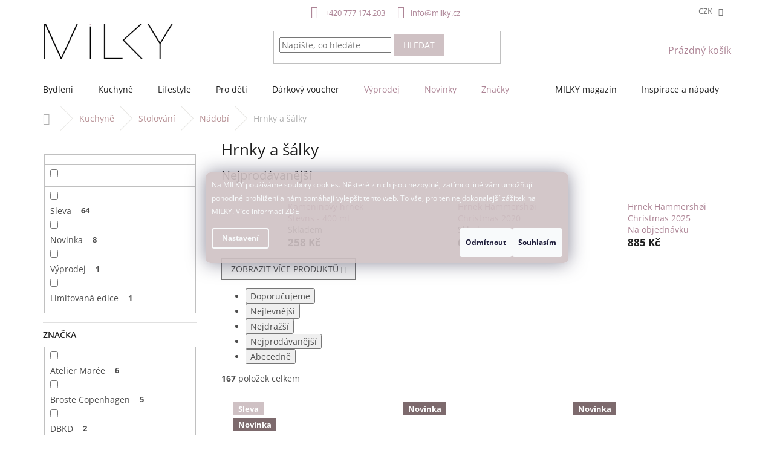

--- FILE ---
content_type: text/html; charset=utf-8
request_url: https://www.milky.cz/hrnky-a-salky/?pv51=414
body_size: 41288
content:
<!doctype html><html lang="cs" dir="ltr" class="header-background-light external-fonts-loaded"><head><meta charset="utf-8" /><meta name="viewport" content="width=device-width,initial-scale=1" /><title>Hrnky a šálky</title><link rel="preconnect" href="https://cdn.myshoptet.com" /><link rel="dns-prefetch" href="https://cdn.myshoptet.com" /><link rel="preload" href="https://cdn.myshoptet.com/prj/dist/master/cms/libs/jquery/jquery-1.11.3.min.js" as="script" /><link href="https://cdn.myshoptet.com/prj/dist/master/cms/templates/frontend_templates/shared/css/font-face/open-sans.css" rel="stylesheet"><link href="https://cdn.myshoptet.com/prj/dist/master/shop/dist/font-shoptet-11.css.62c94c7785ff2cea73b2.css" rel="stylesheet"><script>
dataLayer = [];
dataLayer.push({'shoptet' : {
    "pageId": 1251,
    "pageType": "category",
    "currency": "CZK",
    "currencyInfo": {
        "decimalSeparator": ",",
        "exchangeRate": 1,
        "priceDecimalPlaces": 0,
        "symbol": "K\u010d",
        "symbolLeft": 0,
        "thousandSeparator": " "
    },
    "language": "cs",
    "projectId": 440414,
    "category": {
        "guid": "7c8044c1-1a49-11ec-90ab-b8ca3a6a5ac4",
        "path": "Kuchyn\u011b | Stolov\u00e1n\u00ed | N\u00e1dob\u00ed | Hrnky a \u0161\u00e1lky",
        "parentCategoryGuid": "30c002b0-a8fd-11eb-b445-0cc47a6c9c84"
    },
    "cartInfo": {
        "id": null,
        "freeShipping": false,
        "freeShippingFrom": null,
        "leftToFreeGift": {
            "formattedPrice": "0 K\u010d",
            "priceLeft": 0
        },
        "freeGift": false,
        "leftToFreeShipping": {
            "priceLeft": null,
            "dependOnRegion": null,
            "formattedPrice": null
        },
        "discountCoupon": [],
        "getNoBillingShippingPrice": {
            "withoutVat": 0,
            "vat": 0,
            "withVat": 0
        },
        "cartItems": [],
        "taxMode": "ORDINARY"
    },
    "cart": [],
    "customer": {
        "priceRatio": 1,
        "priceListId": 1,
        "groupId": null,
        "registered": false,
        "mainAccount": false
    }
}});
dataLayer.push({'cookie_consent' : {
    "marketing": "denied",
    "analytics": "denied"
}});
document.addEventListener('DOMContentLoaded', function() {
    shoptet.consent.onAccept(function(agreements) {
        if (agreements.length == 0) {
            return;
        }
        dataLayer.push({
            'cookie_consent' : {
                'marketing' : (agreements.includes(shoptet.config.cookiesConsentOptPersonalisation)
                    ? 'granted' : 'denied'),
                'analytics': (agreements.includes(shoptet.config.cookiesConsentOptAnalytics)
                    ? 'granted' : 'denied')
            },
            'event': 'cookie_consent'
        });
    });
});
</script>

<!-- Google Tag Manager -->
<script>(function(w,d,s,l,i){w[l]=w[l]||[];w[l].push({'gtm.start':
new Date().getTime(),event:'gtm.js'});var f=d.getElementsByTagName(s)[0],
j=d.createElement(s),dl=l!='dataLayer'?'&l='+l:'';j.async=true;j.src=
'https://www.googletagmanager.com/gtm.js?id='+i+dl;f.parentNode.insertBefore(j,f);
})(window,document,'script','dataLayer','GTM-K3SZP32C');</script>
<!-- End Google Tag Manager -->

<meta property="og:type" content="website"><meta property="og:site_name" content="milky.cz"><meta property="og:url" content="https://www.milky.cz/hrnky-a-salky/?pv51=414"><meta property="og:title" content="Hrnky a šálky"><meta name="author" content="MILKY"><meta name="web_author" content="Shoptet.cz"><meta name="dcterms.rightsHolder" content="www.milky.cz"><meta name="robots" content="index,follow"><meta property="og:image" content="https://cdn.myshoptet.com/usr/www.milky.cz/user/logos/milky_new_logo_final_polovicni.jpg?t=1768961313"><meta property="og:description" content="Hrnky a šálky, MILKY"><meta name="description" content="Hrnky a šálky, MILKY"><style>:root {--color-primary: #ad8495;--color-primary-h: 335;--color-primary-s: 20%;--color-primary-l: 60%;--color-primary-hover: #7d6a6d;--color-primary-hover-h: 351;--color-primary-hover-s: 8%;--color-primary-hover-l: 45%;--color-secondary: #cfc1c4;--color-secondary-h: 347;--color-secondary-s: 13%;--color-secondary-l: 78%;--color-secondary-hover: #7d6a6d;--color-secondary-hover-h: 351;--color-secondary-hover-s: 8%;--color-secondary-hover-l: 45%;--color-tertiary: #cfc1c4;--color-tertiary-h: 347;--color-tertiary-s: 13%;--color-tertiary-l: 78%;--color-tertiary-hover: #ad8495;--color-tertiary-hover-h: 335;--color-tertiary-hover-s: 20%;--color-tertiary-hover-l: 60%;--color-header-background: #ffffff;--template-font: "Open Sans";--template-headings-font: "Open Sans";--header-background-url: none;--cookies-notice-background: #1A1937;--cookies-notice-color: #F8FAFB;--cookies-notice-button-hover: #f5f5f5;--cookies-notice-link-hover: #27263f;--templates-update-management-preview-mode-content: "Náhled aktualizací šablony je aktivní pro váš prohlížeč."}</style>
    
    <link href="https://cdn.myshoptet.com/prj/dist/master/shop/dist/main-11.less.5a24dcbbdabfd189c152.css" rel="stylesheet" />
        
<link rel="next" href="/hrnky-a-salky/strana-2/?pv51=414" />    <script>var shoptet = shoptet || {};</script>
    <script src="https://cdn.myshoptet.com/prj/dist/master/shop/dist/main-3g-header.js.05f199e7fd2450312de2.js"></script>
<!-- User include --><!-- api 428(82) html code header -->
<link rel="stylesheet" href="https://cdn.myshoptet.com/usr/api2.dklab.cz/user/documents/_doplnky/oblibene/440414/46/440414_46.css" type="text/css" /><style>
        :root {
            --dklab-favourites-flag-color: #A98F8F;
            --dklab-favourites-flag-text-color: #FFFFFF;
            --dklab-favourites-add-text-color: #000000;            
            --dklab-favourites-remove-text-color: #CFC1C4;            
            --dklab-favourites-add-text-detail-color: #000000;            
            --dklab-favourites-remove-text-detail-color: #A98F8F;            
            --dklab-favourites-header-icon-color: #000000;            
            --dklab-favourites-counter-color: #000000;            
        } </style>
<!-- api 1517(1128) html code header -->
<!-- Shop The Look file location --><script src='https://api.klubus.cz/shoptet/addons/shop-the-look/data/440414/frontend/content-data.js?v=1768909514'></script>
<!-- api 1556(1155) html code header -->
<script>
    var shoptetakCopyDisableSettings={"rightClick":false,"textCopy":true,"imgCopy":true,"adminDisable":true,"productsTitlesDisable":true,"categoryDisable":true,"pagesDisable":true,"urlAddressOne":"https:\/\/www.milky.cz\/doprava-a-platba\/","urlAddressTwo":"https:\/\/www.milky.cz\/reklamace-a-vraceni-zbozi\/","urlAddressThree":"https:\/\/www.milky.cz\/obchodni-podminky\/","urlAddressFour":"","urlAddressFive":""};

    const rootCopy = document.documentElement;
</script>

<!-- api 1875(1440) html code header -->

<script type="text/javascript">
var _IMT = _IMT || [];
const _imShoptetSettings = [
    {
        language: "cs",
        apiKey:  "48f8324031f0421dbee424ea13c02920",
        currencyCode: "undefined"
    }
];
(function() {
  var date = new Date();
  var pref = date.getFullYear()+'-'+date.getMonth()+'-'+date.getDate();
  var p = document.createElement('script'); p.type = 'text/javascript'; p.async = true;
      p.src = 'https://static.imservice99.eu/shoptet.im.min.js?'+pref;
      var s = document.getElementsByTagName('script')[0]; s.parentNode.insertBefore(p, s);
})();
</script>
    
<!-- api 473(125) html code header -->

                <style>
                    #order-billing-methods .radio-wrapper[data-guid="4deb5b9e-9b1d-11ed-90ab-b8ca3a6a5ac4"]:not(.cggooglepay), #order-billing-methods .radio-wrapper[data-guid="51907c19-01a1-11ec-90ab-b8ca3a6a5ac4"]:not(.cgapplepay) {
                        display: none;
                    }
                </style>
                <script type="text/javascript">
                    document.addEventListener('DOMContentLoaded', function() {
                        if (getShoptetDataLayer('pageType') === 'billingAndShipping') {
                            
                try {
                    if (window.ApplePaySession && window.ApplePaySession.canMakePayments()) {
                        document.querySelector('#order-billing-methods .radio-wrapper[data-guid="51907c19-01a1-11ec-90ab-b8ca3a6a5ac4"]').classList.add('cgapplepay');
                    }
                } catch (err) {} 
            
                            
                const cgBaseCardPaymentMethod = {
                        type: 'CARD',
                        parameters: {
                            allowedAuthMethods: ["PAN_ONLY", "CRYPTOGRAM_3DS"],
                            allowedCardNetworks: [/*"AMEX", "DISCOVER", "INTERAC", "JCB",*/ "MASTERCARD", "VISA"]
                        }
                };
                
                function cgLoadScript(src, callback)
                {
                    var s,
                        r,
                        t;
                    r = false;
                    s = document.createElement('script');
                    s.type = 'text/javascript';
                    s.src = src;
                    s.onload = s.onreadystatechange = function() {
                        if ( !r && (!this.readyState || this.readyState == 'complete') )
                        {
                            r = true;
                            callback();
                        }
                    };
                    t = document.getElementsByTagName('script')[0];
                    t.parentNode.insertBefore(s, t);
                } 
                
                function cgGetGoogleIsReadyToPayRequest() {
                    return Object.assign(
                        {},
                        {
                            apiVersion: 2,
                            apiVersionMinor: 0
                        },
                        {
                            allowedPaymentMethods: [cgBaseCardPaymentMethod]
                        }
                    );
                }

                function onCgGooglePayLoaded() {
                    let paymentsClient = new google.payments.api.PaymentsClient({environment: 'PRODUCTION'});
                    paymentsClient.isReadyToPay(cgGetGoogleIsReadyToPayRequest()).then(function(response) {
                        if (response.result) {
                            document.querySelector('#order-billing-methods .radio-wrapper[data-guid="4deb5b9e-9b1d-11ed-90ab-b8ca3a6a5ac4"]').classList.add('cggooglepay');	 	 	 	 	 
                        }
                    })
                    .catch(function(err) {});
                }
                
                cgLoadScript('https://pay.google.com/gp/p/js/pay.js', onCgGooglePayLoaded);
            
                        }
                    });
                </script> 
                
<!-- api 1884(1449) html code header -->
<style>.style-1, .style-2, .style-3 {  --shk-promo-status-active-bg: #bfacb0;--shk-promo-status-active-c: #ffffff;--shk-promo-status-error-bg: #bfacb0;--shk-promo-status-error-c: #ffffff;--shk-promo-status-preactive-bg: #bfacb0;--shk-promo-status-preactive-c: #ffffff;--shk-promo-border-r: 0px;}.style-1 {  --shk-promo-g-border-c:#e8e3e1;--shk-promo-g-bg:#e8e3e1;--shk-promo-g-c:#444444;--shk-promo-g-head-c:#7d6a6d;--shk-promo-g-head-bg:#cfc1c4;--shk-promo-g-price-c:#444444;--shk-promo-g-normal-price-c:#444444;--shk-promo-g-discount-bg:#cfc1c4;--shk-promo-g-discount-c:#444444;--shk-promo-g-countdown-c:#444444;--shk-promo-g-countdown-bg:#e8e3e1;--shk-promo-g-countdown-num-c:#7d6a6d;--shk-promo-g-free-shipping-c:#444444;--shk-promo-g-code-bg:#7d6a6d;--shk-promo-g-code-bg-hover:#cfc1c4;--shk-promo-g-code-c:#ffffff;--shk-promo-g-code-c-hover:#ffffff;--shk-promo-g-code-border-c:#c0c0c0;--shk-promo-g-code-border-c-hover:#c0c0c0;--shk-promo-g-code-used-opacity:0;--shk-promo-g-button-add-bg:#7d6a6d;--shk-promo-g-button-add-bg-hover:#cfc1c4;--shk-promo-g-button-add-c:#ffffff;--shk-promo-g-button-add-c-hover:#ffffff;--shk-promo-g-button-change-bg:#919191;--shk-promo-g-button-change-bg-hover:#cfc1c4;--shk-promo-g-button-change-c:#ffffff;--shk-promo-g-button-change-c-hover:#ffffff;--shk-promo-g-button-remove-bg:#919191;--shk-promo-g-button-remove-bg-hover:#cfc1c4;--shk-promo-g-button-remove-c:#ffffff;--shk-promo-g-button-remove-c-hover:#ffffff;--shk-promo-d-border-c:#e3d4a6;--shk-promo-d-bg:#f9f1d7;--shk-promo-d-c:#000000;--shk-promo-d-head-c:#6f5402;--shk-promo-d-head-bg:#e3d4a6;--shk-promo-d-price-c:#e92424;--shk-promo-d-normal-price-c:#000000;--shk-promo-d-discount-bg:#ffe0e0;--shk-promo-d-discount-c:#e92424;--shk-promo-d-countdown-c:#000000;--shk-promo-d-countdown-bg:#ffffff;--shk-promo-d-countdown-num-c:#e92424;--shk-promo-d-free-shipping-c:#008605;--shk-promo-d-code-bg:#ffffff;--shk-promo-d-code-bg-hover:#ffffff;--shk-promo-d-code-c:#000000;--shk-promo-d-code-c-hover:#a2852d;--shk-promo-d-code-border-c:#e3d4a6;--shk-promo-d-code-border-c-hover:#e3d4a6;--shk-promo-d-code-used-opacity:0.8;--shk-promo-d-button-add-bg:#008c06;--shk-promo-d-button-add-bg-hover:#007006;--shk-promo-d-button-add-c:#ffffff;--shk-promo-d-button-add-c-hover:#ffffff;--shk-promo-d-button-change-bg:#008c06;--shk-promo-d-button-change-bg-hover:#007006;--shk-promo-d-button-change-c:#ffffff;--shk-promo-d-button-change-c-hover:#ffffff;--shk-promo-d-button-remove-bg:#8c1700;--shk-promo-d-button-remove-bg-hover:#641100;--shk-promo-d-button-remove-c:#ffffff;--shk-promo-d-button-remove-c-hover:#ffffff;}.style-2 {  --shk9-g-2-border-c:#ffd538;--shk9-g-2-bg:#fff9d7;--shk9-g-2-c:#000000;--shk9-g-2-head-c:#000000;--shk9-g-2-head-bg:#ffd538;--shk9-g-2-box-c:#000000;--shk9-g-2-box-bg:#ffd538;--shk9-g-2-price-c:#bc0000;--shk9-g-2-normal-price-c:#A4A4A4;--shk9-g-2-discount-bg:#ffd538;--shk9-g-2-discount-c:#bc0000;--shk9-g-2-discount-c-2:#bc0000;--shk9-g-2-countdown-c:#000000;--shk9-g-2-countdown-bg:#ffffff;--shk9-g-2-countdown-border-c:#ffd538;--shk9-g-2-countdown-num-c:#000000;--shk9-g-2-free-shipping-c:#6d8205;--shk9-g-2-free-shipping-c-2:#6d8205;--shk9-g-2-code-bg:#ffffff;--shk9-g-2-code-bg-hover:#ffffff;--shk9-g-2-code-c:#000000;--shk9-g-2-code-c-hover:#000000;--shk9-g-2-code-border-c:#000000;--shk9-g-2-code-border-c-hover:#000000;--shk9-g-2-code-used-opacity:0.8;--shk9-g-2-button-add-c:#000000;--shk9-g-2-button-add-c-hover:#000000;--shk9-g-2-button-change-c:#000000;--shk9-g-2-button-change-c-hover:#000000;--shk9-g-2-button-remove-c:#000000;--shk9-g-2-button-remove-c-hover:#000000;--shk9-d-2-border-c:#00275b;--shk9-d-2-bg:#ecf5fe;--shk9-d-2-c:#00275b;--shk9-d-2-head-c:#ffffff;--shk9-d-2-head-bg:#00275b;--shk9-d-2-box-c:#ffffff;--shk9-d-2-box-bg:#00275B;--shk9-d-2-price-c:#00275b;--shk9-d-2-normal-price-c:#A4A4A4;--shk9-d-2-discount-bg:#00275b;--shk9-d-2-discount-c:#ffffff;--shk9-d-2-discount-c-2:#ffffff;--shk9-d-2-countdown-c:#00275b;--shk9-d-2-countdown-bg:#ffffff;--shk9-d-2-countdown-border-c:#00275b;--shk9-d-2-countdown-num-c:#00275b;--shk9-d-2-free-shipping-c:#00275b;--shk9-d-2-free-shipping-c-2:#00275b;--shk9-d-2-code-bg:#ffffff;--shk9-d-2-code-bg-hover:#ffffff;--shk9-d-2-code-c:#000000;--shk9-d-2-code-c-hover:#000000;--shk9-d-2-code-border-c:#00275B;--shk9-d-2-code-border-c-hover:#00275B;--shk9-d-2-code-used-opacity:0.8;--shk9-d-2-button-add-c:#00275b;--shk9-d-2-button-add-c-hover:#00275b;--shk9-d-2-button-change-c:#00275b;--shk9-d-2-button-change-c-hover:#00275b;--shk9-d-2-button-remove-c:#00275b;--shk9-d-2-button-remove-c-hover:#00275b;}.style-3 {  --shk9-g-3-box-bg:#f1f1f1;--shk9-g-3-box-bc:#f1f1f1;--shk9-g-3-mt-c:#666666;--shk9-g-3-header-bg:#e0e0e0;--shk9-g-3-header-bc:#f1f1f1;--shk9-g-3-header-c:#414141;--shk9-g-3-discount-c:#bf1515;--shk9-g-3-discount-c-2:#bf1515;--shk9-g-3-discount-bg:#f1f1f1;--shk9-g-3-old-price-c:#666666;--shk9-g-3-promo-price-c:#333333;--shk9-g-3-pi-bc:#000000;--shk9-g-3-pi-bg:#ffffff;--shk9-g-3-pi-label-c:#000000;--shk9-g-3-pc-bg:#ffdf4f;--shk9-g-3-pc-c:#000000;--shk9-g-3-pc-bg-h:#ffdf4f;--shk9-g-3-pc-c-h:#000000;--shk9-g-3-fs-c:#0a7c07;--shk9-g-3-b-add-c:#000000;--shk9-g-3-b-add-c-h:#000000;--shk9-g-3-b-change-c:#000000;--shk9-g-3-b-change-c-h:#000000;--shk9-g-3-b-remove-c:#000000;--shk9-g-3-b-remove-c-h:#000000;--shk9-g-3-cd-bg:#ffdf4f;--shk9-g-3-cd-c:#1c1c1c;--shk9-g-3-cd-num-c:#1c1c1c;--shk9-d-3-box-bg:#f1f1f1;--shk9-d-3-box-bc:#f1f1f1;--shk9-d-3-mt-c:#666666;--shk9-d-3-header-bg:#e0e0e0;--shk9-d-3-header-bc:#f1f1f1;--shk9-d-3-header-c:#414141;--shk9-d-3-discount-c:#bf1515;--shk9-d-3-discount-c-2:#bf1515;--shk9-d-3-discount-bg:#f1f1f1;--shk9-d-3-old-price-c:#666666;--shk9-d-3-promo-price-c:#333333;--shk9-d-3-pi-bc:#000000;--shk9-d-3-pi-bg:#ffffff;--shk9-d-3-pi-label-c:#000000;--shk9-d-3-pc-bg:#ffdf4f;--shk9-d-3-pc-c:#000000;--shk9-d-3-pc-bg-h:#ffdf4f;--shk9-d-3-pc-c-h:#000000;--shk9-d-3-fs-c:#0a7c07;--shk9-d-3-b-add-c:#000000;--shk9-d-3-b-add-c-h:#000000;--shk9-d-3-b-change-c:#000000;--shk9-d-3-b-change-c-h:#000000;--shk9-d-3-b-remove-c:#000000;--shk9-d-3-b-remove-c-h:#000000;--shk9-d-3-cd-bg:#ffdf4f;--shk9-d-3-cd-c:#1c1c1c;--shk9-d-3-cd-num-c:#1c1c1c;} .flag.flag-promo-extra-sleva, .pr-list-flag-promo-extra-sleva, .bool-promo-extra-sleva, .flag.flag-promo-unikatni-sleva, .pr-list-flag-promo-unikatni-sleva, .bool-promo-unikatni-sleva {--shk-promo-flag-extra-bg: #d1c7c2;--shk-promo-flag-extra-c: #ffffff;--shk-promo-flag-uni-bg: #bfacb0;--shk-promo-flag-uni-c: #ffffff;} </style>
<!-- service 1517(1128) html code header -->
<link rel="stylesheet" href="https://cdn.myshoptet.com/addons/janklubus/shoptet-shop-the-look-frontend/styles.header.min.css?3dab94f698d04dd6c54f27e213cd1ae626ead247">
<!-- service 1556(1155) html code header -->
<link rel="stylesheet" href="https://cdn.myshoptet.com/usr/shoptet.tomashlad.eu/user/documents/extras/copy-disable/screen.css?v=7">
<!-- service 1878(1443) html code header -->
<link rel="stylesheet" href="https://cdn.myshoptet.com/addons/jakubtursky/shoptet-side-info-bar-git/styles.header.min.css?9c061c2c0b5e5d0ce2fb59490c82f4d6636f99e8">
<!-- service 1884(1449) html code header -->
<link rel="stylesheet" href="https://cdn.myshoptet.com/addons/shop-factory-doplnky-FE/dynamicke-akce-a-slevy/styles.header.min.css?b13ae9629b3d95c3a77a961f006a4683fecadb46">
<!-- service 2065(1618) html code header -->
<link rel="stylesheet" href="https://cdn.myshoptet.com/addons/dominikmartini/blog_plus/styles.header.min.css?aedfac0413bd4080d78f101490c6910314848f14">
<!-- service 409(63) html code header -->
<style>
#filters h4{cursor:pointer;}[class~=slider-wrapper],[class~=filter-section]{padding-left:0;}#filters h4{padding-left:13.5pt;}[class~=filter-section],[class~=slider-wrapper]{padding-bottom:0 !important;}#filters h4:before{position:absolute;}#filters h4:before{left:0;}[class~=filter-section],[class~=slider-wrapper]{padding-right:0;}#filters h4{padding-bottom:9pt;}#filters h4{padding-right:13.5pt;}#filters > .slider-wrapper,[class~=slider-wrapper] > div,.filter-sections form,[class~=slider-wrapper][class~=filter-section] > div,.razeni > form{display:none;}#filters h4:before,#filters .otevreny h4:before{content:"\e911";}#filters h4{padding-top:9pt;}[class~=filter-section],[class~=slider-wrapper]{padding-top:0 !important;}[class~=filter-section]{border-top-width:0 !important;}[class~=filter-section]{border-top-style:none !important;}[class~=filter-section]{border-top-color:currentColor !important;}#filters .otevreny h4:before,#filters h4:before{font-family:shoptet;}#filters h4{position:relative;}#filters h4{margin-left:0 !important;}[class~=filter-section]{border-image:none !important;}#filters h4{margin-bottom:0 !important;}#filters h4{margin-right:0 !important;}#filters h4{margin-top:0 !important;}#filters h4{border-top-width:.0625pc;}#filters h4{border-top-style:solid;}#filters h4{border-top-color:#e0e0e0;}[class~=slider-wrapper]{max-width:none;}[class~=otevreny] form,.slider-wrapper.otevreny > div,[class~=slider-wrapper][class~=otevreny] > div,.otevreny form{display:block;}#filters h4{border-image:none;}[class~=param-filter-top]{margin-bottom:.9375pc;}[class~=otevreny] form{margin-bottom:15pt;}[class~=slider-wrapper]{color:inherit;}#filters .otevreny h4:before{-webkit-transform:rotate(180deg);}[class~=slider-wrapper],#filters h4:before{background:none;}#filters h4:before{-webkit-transform:rotate(90deg);}#filters h4:before{-moz-transform:rotate(90deg);}[class~=param-filter-top] form{display:block !important;}#filters h4:before{-o-transform:rotate(90deg);}#filters h4:before{-ms-transform:rotate(90deg);}#filters h4:before{transform:rotate(90deg);}#filters h4:before{font-size:.104166667in;}#filters .otevreny h4:before{-moz-transform:rotate(180deg);}#filters .otevreny h4:before{-o-transform:rotate(180deg);}#filters h4:before{top:36%;}#filters .otevreny h4:before{-ms-transform:rotate(180deg);}#filters h4:before{height:auto;}#filters h4:before{width:auto;}#filters .otevreny h4:before{transform:rotate(180deg);}
@media screen and (max-width: 767px) {
.param-filter-top{padding-top: 15px;}
}
#content .filters-wrapper > div:first-of-type, #footer .filters-wrapper > div:first-of-type {text-align: left;}
.template-11.one-column-body .content .filter-sections{padding-top: 15px; padding-bottom: 15px;}
</style>
<!-- service 421(75) html code header -->
<style>
body:not(.template-07):not(.template-09):not(.template-10):not(.template-11):not(.template-12):not(.template-13):not(.template-14) #return-to-top i::before {content: 'a';}
#return-to-top i:before {content: '\e911';}
#return-to-top {
z-index: 99999999;
    position: fixed;
    bottom: 45px;
    right: 20px;
background: rgba(0, 0, 0, 0.7);
    width: 50px;
    height: 50px;
    display: block;
    text-decoration: none;
    -webkit-border-radius: 35px;
    -moz-border-radius: 35px;
    border-radius: 35px;
    display: none;
    -webkit-transition: all 0.3s linear;
    -moz-transition: all 0.3s ease;
    -ms-transition: all 0.3s ease;
    -o-transition: all 0.3s ease;
    transition: all 0.3s ease;
}
#return-to-top i {color: #fff;margin: -10px 0 0 -10px;position: relative;left: 50%;top: 50%;font-size: 19px;-webkit-transition: all 0.3s ease;-moz-transition: all 0.3s ease;-ms-transition: all 0.3s ease;-o-transition: all 0.3s ease;transition: all 0.3s ease;height: 20px;width: 20px;text-align: center;display: block;font-style: normal;}
#return-to-top:hover {
    background: rgba(0, 0, 0, 0.9);
}
#return-to-top:hover i {
    color: #fff;
}
.icon-chevron-up::before {
font-weight: bold;
}
.ordering-process #return-to-top{display: none !important;}
</style>
<!-- service 417(71) html code header -->
<style>
@media screen and (max-width: 767px) {
body.sticky-mobile:not(.paxio-merkur):not(.venus) .dropdown {display: none !important;}
body.sticky-mobile:not(.paxio-merkur):not(.venus) .languagesMenu{right: 98px; position: absolute;}
body.sticky-mobile:not(.paxio-merkur):not(.venus) .languagesMenu .caret{display: none !important;}
body.sticky-mobile:not(.paxio-merkur):not(.venus) .languagesMenu.open .languagesMenu__content {display: block;right: 0;left: auto;}
.template-12 #header .site-name {max-width: 40% !important;}
}
@media screen and (-ms-high-contrast: active), (-ms-high-contrast: none) {
.template-12 #header {position: fixed; width: 100%;}
.template-12 #content-wrapper.content-wrapper{padding-top: 80px;}
}
.sticky-mobile #header-image{display: none;}
@media screen and (max-width: 640px) {
.template-04.sticky-mobile #header-cart{position: fixed;top: 3px;right: 92px;}
.template-04.sticky-mobile #header-cart::before {font-size: 32px;}
.template-04.sticky-mobile #header-cart strong{display: none;}
}
@media screen and (min-width: 641px) {
.dklabGarnet #main-wrapper {overflow: visible !important;}
}
.dklabGarnet.sticky-mobile #logo img {top: 0 !important;}
@media screen and (min-width: 768px){
.top-navigation-bar .site-name {display: none;}
}
/*NOVÁ VERZE MOBILNÍ HLAVIČKY*/
@media screen and (max-width: 767px){
.scrolled-down body:not(.ordering-process):not(.search-window-visible) .top-navigation-bar {transform: none !important;}
.scrolled-down body:not(.ordering-process):not(.search-window-visible) #header .site-name {transform: none !important;}
.scrolled-down body:not(.ordering-process):not(.search-window-visible) #header .cart-count {transform: none !important;}
.scrolled-down #header {transform: none !important;}

body.template-11.mobile-header-version-1:not(.paxio-merkur):not(.venus) .top-navigation-bar .site-name{display: none !important;}
body.template-11.mobile-header-version-1:not(.paxio-merkur):not(.venus) #header .cart-count {top: -39px !important;position: absolute !important;}
.template-11.sticky-mobile.mobile-header-version-1 .responsive-tools > a[data-target="search"] {visibility: visible;}
.template-12.mobile-header-version-1 #header{position: fixed !important;}
.template-09.mobile-header-version-1.sticky-mobile .top-nav .subnav-left {visibility: visible;}
}

/*Disco*/
@media screen and (min-width: 768px){
.template-13:not(.jupiter) #header, .template-14 #header{position: sticky;top: 0;z-index: 8;}
.template-14.search-window-visible #header{z-index: 9999;}
body.navigation-hovered::before {z-index: 7;}
/*
.template-13 .top-navigation-bar{z-index: 10000;}
.template-13 .popup-widget {z-index: 10001;}
*/
.scrolled .template-13 #header, .scrolled .template-14 #header{box-shadow: 0 2px 10px rgba(0,0,0,0.1);}
.search-focused::before{z-index: 8;}
.top-navigation-bar{z-index: 9;position: relative;}
.paxio-merkur.top-navigation-menu-visible #header .search-form .form-control {z-index: 1;}
.paxio-merkur.top-navigation-menu-visible .search-form::before {z-index: 1;}
.scrolled .popup-widget.cart-widget {position: fixed;top: 68px !important;}

/* MERKUR */
.paxio-merkur.sticky-mobile.template-11 #oblibeneBtn{line-height: 70px !important;}
}


/* VENUS */
@media screen and (min-width: 768px){
.venus.sticky-mobile:not(.ordering-process) #header {position: fixed !important;width: 100%;transform: none !important;translate: none !important;box-shadow: 0 2px 10px rgba(0,0,0,0.1);visibility: visible !important;opacity: 1 !important;}
.venus.sticky-mobile:not(.ordering-process) .overall-wrapper{padding-top: 160px;}
.venus.sticky-mobile.type-index:not(.ordering-process) .overall-wrapper{padding-top: 85px;}
.venus.sticky-mobile:not(.ordering-process) #content-wrapper.content-wrapper {padding-top: 0 !important;}
}
@media screen and (max-width: 767px){
.template-14 .top-navigation-bar > .site-name{display: none !important;}
.template-14 #header .header-top .header-top-wrapper .site-name{margin: 0;}
}
/* JUPITER */
@media screen and (max-width: 767px){
.scrolled-down body.jupiter:not(.ordering-process):not(.search-window-visible) #header .site-name {-webkit-transform: translateX(-50%) !important;transform: translateX(-50%) !important;}
}
@media screen and (min-width: 768px){
.jupiter.sticky-header #header::after{display: none;}
.jupiter.sticky-header #header{position: fixed; top: 0; width: 100%;z-index: 99;}
.jupiter.sticky-header.ordering-process #header{position: relative;}
.jupiter.sticky-header .overall-wrapper{padding-top: 182px;}
.jupiter.sticky-header.ordering-process .overall-wrapper{padding-top: 0;}
.jupiter.sticky-header #header .header-top {height: 80px;}
}
</style>
<!-- service 428(82) html code header -->
<style>
@font-face {
    font-family: 'oblibene';
    src:  url('https://cdn.myshoptet.com/usr/api2.dklab.cz/user/documents/_doplnky/oblibene/font/oblibene.eot?v1');
    src:  url('https://cdn.myshoptet.com/usr/api2.dklab.cz/user/documents/_doplnky/oblibene/font/oblibene.eot?v1#iefix') format('embedded-opentype'),
    url('https://cdn.myshoptet.com/usr/api2.dklab.cz/user/documents/_doplnky/oblibene/font/oblibene.ttf?v1') format('truetype'),
    url('https://cdn.myshoptet.com/usr/api2.dklab.cz/user/documents/_doplnky/oblibene/font/oblibene.woff?v1') format('woff'),
    url('https://cdn.myshoptet.com/usr/api2.dklab.cz/user/documents/_doplnky/oblibene/font/oblibene.svg?v1') format('svg');
    font-weight: normal;
    font-style: normal;
}
</style>
<script>
var dklabFavIndividual;
</script>
<!-- project html code header -->
<link href="/user/documents/assets/libs/owl.carousel.min.css" rel="stylesheet" type="text/css">
<link href="/user/documents/assets/libs/owl.theme.default.min.css" rel="stylesheet" type="text/css">

<link href="/user/documents/assets/css/style.css?v=7.69" rel="stylesheet" type="text/css">
<link href="/user/documents/assets/css/style-new.css?v=2.61" rel="stylesheet" type="text/css">

<style>

@media (min-width: 1200px) {
	.menu-item-1347 {
  	margin-left: auto;
  }
}
@media (min-width: 1200px) {
	.menu-helper {
  	right: -10px;
  }
}
@media (min-width: 1440px) {
	.menu-helper {
  	right: -30px;
  }
}
/*---*/
.tooltip2 {
	display: none;
}
.discount-message {
    margin-top: 10px;
    font-size: 11px;
}
@media (min-width: 1200px) {
  .custom-footer > div.extended {
    width: 41% !important;
  }
html .custom-footer > div:nth-child(1) {
    width: 17% !important;
  }

html .custom-footer > div:nth-child(2) {
    width: 13% !important;
  }

html .custom-footer > div:nth-child(3) {
    width: 14% !important;
  }

 html .custom-footer > div:nth-child(4) {
    width: 15% !important;
  }
}
.menu-item-750 a, .menu-item-1089 a {
  color: #ad8495 !important;
}
.menu-item-750 a:hover, .menu-item-1089 a:hover, .menu-item-1221 a:hover {
  color: #656565  !important;
}
.basic-description p {
    text-align: justify;
}
.id-1 .news-item .text .title {
  font-size: 16px;
}
.content .h4.homepage-products-heading-6:nth-of-type(1):before {
  width: 300px !important;
}
@media (min-width: 1200px) {
  .custom-footer {
    padding-left: 0;
    padding-top: 25px;
  }
}
.homepage-group-title.homepage-products-heading-2.h4:hover {
 color: #ad8495;
}
.h4.homepage-group-title:hover {
 color: #ad8495;
}
.homepage-blog-wrapper .homepage-group-title > a {
 color: #666; 
}
.homepage-blog-wrapper .homepage-group-title a:hover {
 color: #ad8495;
}
.homepage-blog-wrapper .description {
 display: none;
}
.homepage-blog-wrapper .h4.homepage-group-title {
 margin-top: 10px;
}
.siteCookies__link {
 background-color: transparent !important;
}
.siteCookies {
 font-size: 12px !important;
}
.siteCookies__button {
 padding: 0px 10px !important;
 margin-bottom: 10px !important;
}
.siteCookies--bottom.siteCookies--scrolled .siteCookies__form {
 background: rgba(207, 193, 196, 0.9) !important;
}
.siteCookies__form {
 background: rgba(207, 193, 196, 0.9) !important;
 padding: 10px 10px 0px 10px !important;
}
.siteCookies__link.js-cookies-settings {
 line-height: 30px;
}
@media (min-width: 768px) {
	.mobile .site-msg.information .text {
  	background: rgba(207, 193, 196, 0.8) !important; 
  }
  .mobile .site-msg.information  {
  	background: unset !important;
   	height: auto  !important;
  }
}
@media (max-width: 768px) {
  .overall-wrapper:not(.scrolled) #topNavigationDropdown {
    margin-top: 4px;
  }
}

</style>
<style>
.products-block.products .p .name {
	min-height: 45px;
}
.shkDiscountPromoAdvancedOrder {
  --shk-promo-advanced-order-c: #656565;
  --shk-promo-advanced-order-bg: #e8e3e1;
}
.flag.flag-promo-extra-sleva, .pr-list-flag-promo-extra-sleva, .bool-promo-extra-sleva {
	display: none;
}
.shkPromoDiscountFilterFlag.shkPromoDiscountFilterFlag--global {
	display: none;
}
.product .p-in {
  display: flex;
  flex-direction: column;
  flex-grow: 1;
}
.product .p-in-in {
	flex-grow: 1;
}
.products-block .ratings-wrapper {
  min-height: auto;
}
@media (min-width: 768px) {
	.products-block:not(.products-additional):not(.products-additional) .ratings-wrapper .availability {
    min-height: 48px;
    display: flex;
    align-items: center;
	}
}
.product .p-in .shkDiscountPromoProduct--active .shkDiscountPromoProduct__code {
  display: none !important;
}
.product .shkDiscountPromoProduct--active .shkDiscountPromoProduct__message__title {
  color: #7d6a6d;
}
@media (min-width: 992px) {
  .product .shkDiscountPromoProduct--active .shkDiscountPromoProduct__message--active {
    position: absolute;
    padding-left: 110px;
    z-index: 4;
    background-color: rgba(0, 0, 0, 0);
    padding-bottom: 5px;
    align-items: flex-end;
    top: 6px;
  }
  .product .shkDiscountPromoProduct--active .shkDiscountPromoProduct__content {
    padding-left: 15px;
    padding-right: 15px;
    justify-content: flex-start;
  }
  .product .shkDiscountPromoProduct--active .shkDiscountPromoProduct__message__title {
  	line-height: 12px;
  }
}
@media (max-width: 1199px) {
	#cboxContent .shkDiscountPromoAdvancedOrder {
  	margin-bottom: 20px;
  }
}
@media (min-width: 768px) {
  .top-navigation-tools > .login {
    display: none;
  }
}
@media (max-width: 767px) {
	.shkDiscountPromoProduct.style-1 .shkDiscountPromoProduct__countdown {
  	padding-top: 8px;
  }
}
.shkDiscountPromo.shkDiscountPromo--active .shkDiscountPromo__detailWrap {
	display: none;
}
@media (min-width: 768px) {
  .shkDiscountPromo.shkDiscountPromo--active .shkDiscountPromo__wrapper {
    justify-content: left;
  }
}
.ordering-process .navigation-buttons > * {
	display: none!important;
}
.btn.btn-default, a.btn.btn-default {
  border-color: var(--color-tertiary);
}
.p-info-wrapper-mobile .icons-wrap .dkLabFavDiv {
	padding-left: 0;
}
.p-info-wrapper-mobile .icons-wrap .watchdog {
  color: #ad8495;
}
.p-info-wrapper-mobile .icons-wrap .watchdog:hover {
  color: #656565;
}
</style>
<!-- /User include --><link rel="shortcut icon" href="/favicon.ico" type="image/x-icon" /><link rel="canonical" href="https://www.milky.cz/hrnky-a-salky/" /><script>!function(){var t={9196:function(){!function(){var t=/\[object (Boolean|Number|String|Function|Array|Date|RegExp)\]/;function r(r){return null==r?String(r):(r=t.exec(Object.prototype.toString.call(Object(r))))?r[1].toLowerCase():"object"}function n(t,r){return Object.prototype.hasOwnProperty.call(Object(t),r)}function e(t){if(!t||"object"!=r(t)||t.nodeType||t==t.window)return!1;try{if(t.constructor&&!n(t,"constructor")&&!n(t.constructor.prototype,"isPrototypeOf"))return!1}catch(t){return!1}for(var e in t);return void 0===e||n(t,e)}function o(t,r,n){this.b=t,this.f=r||function(){},this.d=!1,this.a={},this.c=[],this.e=function(t){return{set:function(r,n){u(c(r,n),t.a)},get:function(r){return t.get(r)}}}(this),i(this,t,!n);var e=t.push,o=this;t.push=function(){var r=[].slice.call(arguments,0),n=e.apply(t,r);return i(o,r),n}}function i(t,n,o){for(t.c.push.apply(t.c,n);!1===t.d&&0<t.c.length;){if("array"==r(n=t.c.shift()))t:{var i=n,a=t.a;if("string"==r(i[0])){for(var f=i[0].split("."),s=f.pop(),p=(i=i.slice(1),0);p<f.length;p++){if(void 0===a[f[p]])break t;a=a[f[p]]}try{a[s].apply(a,i)}catch(t){}}}else if("function"==typeof n)try{n.call(t.e)}catch(t){}else{if(!e(n))continue;for(var l in n)u(c(l,n[l]),t.a)}o||(t.d=!0,t.f(t.a,n),t.d=!1)}}function c(t,r){for(var n={},e=n,o=t.split("."),i=0;i<o.length-1;i++)e=e[o[i]]={};return e[o[o.length-1]]=r,n}function u(t,o){for(var i in t)if(n(t,i)){var c=t[i];"array"==r(c)?("array"==r(o[i])||(o[i]=[]),u(c,o[i])):e(c)?(e(o[i])||(o[i]={}),u(c,o[i])):o[i]=c}}window.DataLayerHelper=o,o.prototype.get=function(t){var r=this.a;t=t.split(".");for(var n=0;n<t.length;n++){if(void 0===r[t[n]])return;r=r[t[n]]}return r},o.prototype.flatten=function(){this.b.splice(0,this.b.length),this.b[0]={},u(this.a,this.b[0])}}()}},r={};function n(e){var o=r[e];if(void 0!==o)return o.exports;var i=r[e]={exports:{}};return t[e](i,i.exports,n),i.exports}n.n=function(t){var r=t&&t.__esModule?function(){return t.default}:function(){return t};return n.d(r,{a:r}),r},n.d=function(t,r){for(var e in r)n.o(r,e)&&!n.o(t,e)&&Object.defineProperty(t,e,{enumerable:!0,get:r[e]})},n.o=function(t,r){return Object.prototype.hasOwnProperty.call(t,r)},function(){"use strict";n(9196)}()}();</script>    <!-- Global site tag (gtag.js) - Google Analytics -->
    <script async src="https://www.googletagmanager.com/gtag/js?id=G-HQE4B6DCH1"></script>
    <script>
        
        window.dataLayer = window.dataLayer || [];
        function gtag(){dataLayer.push(arguments);}
        

                    console.debug('default consent data');

            gtag('consent', 'default', {"ad_storage":"denied","analytics_storage":"denied","ad_user_data":"denied","ad_personalization":"denied","wait_for_update":500});
            dataLayer.push({
                'event': 'default_consent'
            });
        
        gtag('js', new Date());

                gtag('config', 'UA-93470269-3', { 'groups': "UA" });
        
                gtag('config', 'G-HQE4B6DCH1', {"groups":"GA4","send_page_view":false,"content_group":"category","currency":"CZK","page_language":"cs"});
        
                gtag('config', 'AW-857747827', {"allow_enhanced_conversions":true});
        
        
        
        
        
                    gtag('event', 'page_view', {"send_to":"GA4","page_language":"cs","content_group":"category","currency":"CZK"});
        
        
        
        
        
        
        
        
        
        
        
        
        
        document.addEventListener('DOMContentLoaded', function() {
            if (typeof shoptet.tracking !== 'undefined') {
                for (var id in shoptet.tracking.bannersList) {
                    gtag('event', 'view_promotion', {
                        "send_to": "UA",
                        "promotions": [
                            {
                                "id": shoptet.tracking.bannersList[id].id,
                                "name": shoptet.tracking.bannersList[id].name,
                                "position": shoptet.tracking.bannersList[id].position
                            }
                        ]
                    });
                }
            }

            shoptet.consent.onAccept(function(agreements) {
                if (agreements.length !== 0) {
                    console.debug('gtag consent accept');
                    var gtagConsentPayload =  {
                        'ad_storage': agreements.includes(shoptet.config.cookiesConsentOptPersonalisation)
                            ? 'granted' : 'denied',
                        'analytics_storage': agreements.includes(shoptet.config.cookiesConsentOptAnalytics)
                            ? 'granted' : 'denied',
                                                                                                'ad_user_data': agreements.includes(shoptet.config.cookiesConsentOptPersonalisation)
                            ? 'granted' : 'denied',
                        'ad_personalization': agreements.includes(shoptet.config.cookiesConsentOptPersonalisation)
                            ? 'granted' : 'denied',
                        };
                    console.debug('update consent data', gtagConsentPayload);
                    gtag('consent', 'update', gtagConsentPayload);
                    dataLayer.push(
                        { 'event': 'update_consent' }
                    );
                }
            });
        });
    </script>
</head><body class="desktop id-1251 in-hrnky-a-salky template-11 type-category multiple-columns-body columns-mobile-2 columns-3 ums_forms_redesign--off ums_a11y_category_page--on ums_discussion_rating_forms--off ums_flags_display_unification--on ums_a11y_login--off mobile-header-version-0"><noscript>
    <style>
        #header {
            padding-top: 0;
            position: relative !important;
            top: 0;
        }
        .header-navigation {
            position: relative !important;
        }
        .overall-wrapper {
            margin: 0 !important;
        }
        body:not(.ready) {
            visibility: visible !important;
        }
    </style>
    <div class="no-javascript">
        <div class="no-javascript__title">Musíte změnit nastavení vašeho prohlížeče</div>
        <div class="no-javascript__text">Podívejte se na: <a href="https://www.google.com/support/bin/answer.py?answer=23852">Jak povolit JavaScript ve vašem prohlížeči</a>.</div>
        <div class="no-javascript__text">Pokud používáte software na blokování reklam, může být nutné povolit JavaScript z této stránky.</div>
        <div class="no-javascript__text">Děkujeme.</div>
    </div>
</noscript>

        <div id="fb-root"></div>
        <script>
            window.fbAsyncInit = function() {
                FB.init({
//                    appId            : 'your-app-id',
                    autoLogAppEvents : true,
                    xfbml            : true,
                    version          : 'v19.0'
                });
            };
        </script>
        <script async defer crossorigin="anonymous" src="https://connect.facebook.net/cs_CZ/sdk.js"></script>
<!-- Google Tag Manager (noscript) -->
<noscript><iframe src="https://www.googletagmanager.com/ns.html?id=GTM-K3SZP32C"
height="0" width="0" style="display:none;visibility:hidden"></iframe></noscript>
<!-- End Google Tag Manager (noscript) -->

    <div class="siteCookies siteCookies--center siteCookies--dark js-siteCookies" role="dialog" data-testid="cookiesPopup" data-nosnippet>
        <div class="siteCookies__form">
            <div class="siteCookies__content">
                <div class="siteCookies__text">
                    <span>Na MILKY používáme soubory cookies. Některé z nich jsou nezbytné, zatímco jiné vám umožňují pohodlné prohlížení a nám pomáhají vylepšit tento web. To vše, pro ten nejdokonalejší zážitek na MILKY. Více informací </span><a href="/ochrana-osobnich-udaju/" target="_blank" rel="noopener noreferrer">ZDE</a>
                </div>
                <p class="siteCookies__links">
                    <button class="siteCookies__link js-cookies-settings" aria-label="Nastavení cookies" data-testid="cookiesSettings">Nastavení</button>
                </p>
            </div>
            <div class="siteCookies__buttonWrap">
                                    <button class="siteCookies__button js-cookiesConsentSubmit" value="reject" aria-label="Odmítnout cookies" data-testid="buttonCookiesReject">Odmítnout</button>
                                <button class="siteCookies__button js-cookiesConsentSubmit" value="all" aria-label="Přijmout cookies" data-testid="buttonCookiesAccept">Souhlasím</button>
            </div>
        </div>
        <script>
            document.addEventListener("DOMContentLoaded", () => {
                const siteCookies = document.querySelector('.js-siteCookies');
                document.addEventListener("scroll", shoptet.common.throttle(() => {
                    const st = document.documentElement.scrollTop;
                    if (st > 1) {
                        siteCookies.classList.add('siteCookies--scrolled');
                    } else {
                        siteCookies.classList.remove('siteCookies--scrolled');
                    }
                }, 100));
            });
        </script>
    </div>
<a href="#content" class="skip-link sr-only">Přejít na obsah</a><div class="overall-wrapper"><div class="user-action"><div class="container"><div class="user-action-in"><div class="user-action-login popup-widget login-widget"><div class="popup-widget-inner"><h2 id="loginHeading">Přihlášení k vašemu účtu</h2><div id="customerLogin"><form action="/action/Customer/Login/" method="post" id="formLoginIncluded" class="csrf-enabled formLogin" data-testid="formLogin"><input type="hidden" name="referer" value="" /><div class="form-group"><div class="input-wrapper email js-validated-element-wrapper no-label"><input type="email" name="email" class="form-control" autofocus placeholder="E-mailová adresa (např. jan@novak.cz)" data-testid="inputEmail" autocomplete="email" required /></div></div><div class="form-group"><div class="input-wrapper password js-validated-element-wrapper no-label"><input type="password" name="password" class="form-control" placeholder="Heslo" data-testid="inputPassword" autocomplete="current-password" required /><span class="no-display">Nemůžete vyplnit toto pole</span><input type="text" name="surname" value="" class="no-display" /></div></div><div class="form-group"><div class="login-wrapper"><button type="submit" class="btn btn-secondary btn-text btn-login" data-testid="buttonSubmit">Přihlásit se</button><div class="password-helper"><a href="/registrace/" data-testid="signup" rel="nofollow">Nová registrace</a><a href="/klient/zapomenute-heslo/" rel="nofollow">Zapomenuté heslo</a></div></div></div></form>
</div></div></div>
    <div id="cart-widget" class="user-action-cart popup-widget cart-widget loader-wrapper" data-testid="popupCartWidget" role="dialog" aria-hidden="true"><div class="popup-widget-inner cart-widget-inner place-cart-here"><div class="loader-overlay"><div class="loader"></div></div></div><div class="cart-widget-button"><a href="/kosik/" class="btn btn-conversion" id="continue-order-button" rel="nofollow" data-testid="buttonNextStep">Pokračovat do košíku</a></div></div></div>
</div></div><div class="top-navigation-bar" data-testid="topNavigationBar">

    <div class="container">

        <div class="top-navigation-contacts">
            <strong>Zákaznická podpora:</strong><a href="tel:+420777174203" class="project-phone" aria-label="Zavolat na +420777174203" data-testid="contactboxPhone"><span>+420 777 174 203</span></a><a href="mailto:info@milky.cz" class="project-email" data-testid="contactboxEmail"><span>info@milky.cz</span></a>        </div>

                            <div class="top-navigation-menu">
                <div class="top-navigation-menu-trigger"></div>
                <ul class="top-navigation-bar-menu">
                                            <li class="top-navigation-menu-item-1074">
                            <a href="/doprava-a-platba/">Doprava a platba</a>
                        </li>
                                            <li class="top-navigation-menu-item-1071">
                            <a href="/reklamace-a-vraceni-zbozi/">Reklamace a vrácení zboží</a>
                        </li>
                                            <li class="top-navigation-menu-item-39">
                            <a href="/obchodni-podminky/">Obchodní podmínky</a>
                        </li>
                                            <li class="top-navigation-menu-item-1434">
                            <a href="/ochrana-osobnich-udaju/">Ochrana osobních údajů</a>
                        </li>
                                            <li class="top-navigation-menu-item-29">
                            <a href="/mate-dotaz--napiste-nam/">Máte dotaz? Napište nám.</a>
                        </li>
                                    </ul>
                <ul class="top-navigation-bar-menu-helper"></ul>
            </div>
        
        <div class="top-navigation-tools top-navigation-tools--language">
            <div class="responsive-tools">
                <a href="#" class="toggle-window" data-target="search" aria-label="Hledat" data-testid="linkSearchIcon"></a>
                                                            <a href="#" class="toggle-window" data-target="login"></a>
                                                    <a href="#" class="toggle-window" data-target="navigation" aria-label="Menu" data-testid="hamburgerMenu"></a>
            </div>
                <div class="dropdown">
        <span>Ceny v:</span>
        <button id="topNavigationDropdown" type="button" data-toggle="dropdown" aria-haspopup="true" aria-expanded="false">
            CZK
            <span class="caret"></span>
        </button>
        <ul class="dropdown-menu" aria-labelledby="topNavigationDropdown"><li><a href="/action/Currency/changeCurrency/?currencyCode=CZK" rel="nofollow">CZK</a></li><li><a href="/action/Currency/changeCurrency/?currencyCode=EUR" rel="nofollow">EUR</a></li></ul>
    </div>
            <a href="/login/?backTo=%2Fhrnky-a-salky%2F%3Fpv51%3D414" class="top-nav-button top-nav-button-login primary login toggle-window" data-target="login" data-testid="signin" rel="nofollow"><span>Přihlášení</span></a>        </div>

    </div>

</div>
<header id="header"><div class="container navigation-wrapper">
    <div class="header-top">
        <div class="site-name-wrapper">
            <div class="site-name"><a href="/" data-testid="linkWebsiteLogo"><img src="https://cdn.myshoptet.com/usr/www.milky.cz/user/logos/milky_new_logo_final_polovicni.jpg" alt="MILKY" fetchpriority="low" /></a></div>        </div>
        <div class="search" itemscope itemtype="https://schema.org/WebSite">
            <meta itemprop="headline" content="Hrnky a šálky"/><meta itemprop="url" content="https://www.milky.cz"/><meta itemprop="text" content="Hrnky a šálky, MILKY"/>            <form action="/action/ProductSearch/prepareString/" method="post"
    id="formSearchForm" class="search-form compact-form js-search-main"
    itemprop="potentialAction" itemscope itemtype="https://schema.org/SearchAction" data-testid="searchForm">
    <fieldset>
        <meta itemprop="target"
            content="https://www.milky.cz/vyhledavani/?string={string}"/>
        <input type="hidden" name="language" value="cs"/>
        
            
<input
    type="search"
    name="string"
        class="query-input form-control search-input js-search-input"
    placeholder="Napište, co hledáte"
    autocomplete="off"
    required
    itemprop="query-input"
    aria-label="Vyhledávání"
    data-testid="searchInput"
>
            <button type="submit" class="btn btn-default" data-testid="searchBtn">Hledat</button>
        
    </fieldset>
</form>
        </div>
        <div class="navigation-buttons">
                
    <a href="/kosik/" class="btn btn-icon toggle-window cart-count" data-target="cart" data-hover="true" data-redirect="true" data-testid="headerCart" rel="nofollow" aria-haspopup="dialog" aria-expanded="false" aria-controls="cart-widget">
        
                <span class="sr-only">Nákupní košík</span>
        
            <span class="cart-price visible-lg-inline-block" data-testid="headerCartPrice">
                                    Prázdný košík                            </span>
        
    
            </a>
        </div>
    </div>
    <nav id="navigation" aria-label="Hlavní menu" data-collapsible="true"><div class="navigation-in menu"><ul class="menu-level-1" role="menubar" data-testid="headerMenuItems"><li class="menu-item-732 ext" role="none"><a href="/bydleni/" data-testid="headerMenuItem" role="menuitem" aria-haspopup="true" aria-expanded="false"><b>Bydlení</b><span class="submenu-arrow"></span></a><ul class="menu-level-2" aria-label="Bydlení" tabindex="-1" role="menu"><li class="menu-item-735 has-third-level" role="none"><div class="menu-no-image"><a href="/bytove-doplnky/" data-testid="headerMenuItem" role="menuitem"><span>Bytové doplňky</span></a>
                                                    <ul class="menu-level-3" role="menu">
                                                                    <li class="menu-item-1200" role="none">
                                        <a href="/dverni-zarazky/" data-testid="headerMenuItem" role="menuitem">
                                            Dveřní zarážky</a>,                                    </li>
                                                                    <li class="menu-item-999" role="none">
                                        <a href="/hodiny/" data-testid="headerMenuItem" role="menuitem">
                                            Hodiny</a>,                                    </li>
                                                                    <li class="menu-item-849" role="none">
                                        <a href="/lampy-a-lucerny/" data-testid="headerMenuItem" role="menuitem">
                                            Lampy a lucerny</a>,                                    </li>
                                                                    <li class="menu-item-1029" role="none">
                                        <a href="/nastenky/" data-testid="headerMenuItem" role="menuitem">
                                            Nástěnky</a>,                                    </li>
                                                                    <li class="menu-item-771" role="none">
                                        <a href="/plakaty-a-ramy/" data-testid="headerMenuItem" role="menuitem">
                                            Plakáty a rámy</a>,                                    </li>
                                                                    <li class="menu-item-846" role="none">
                                        <a href="/policky/" data-testid="headerMenuItem" role="menuitem">
                                            Poličky</a>,                                    </li>
                                                                    <li class="menu-item-759" role="none">
                                        <a href="/stojany-a-vesaky/" data-testid="headerMenuItem" role="menuitem">
                                            Stojany a věšáky</a>,                                    </li>
                                                                    <li class="menu-item-738" role="none">
                                        <a href="/svicny/" data-testid="headerMenuItem" role="menuitem">
                                            Svícny</a>,                                    </li>
                                                                    <li class="menu-item-819" role="none">
                                        <a href="/svicky-a-difuzery/" data-testid="headerMenuItem" role="menuitem">
                                            Svíčky a difuzéry</a>,                                    </li>
                                                                    <li class="menu-item-843" role="none">
                                        <a href="/ulozne-kose-a-boxy/" data-testid="headerMenuItem" role="menuitem">
                                            Úložné koše a boxy</a>                                    </li>
                                                            </ul>
                        </div></li><li class="menu-item-789 has-third-level" role="none"><div class="menu-no-image"><a href="/dekorace/" data-testid="headerMenuItem" role="menuitem"><span>Dekorace</span></a>
                                                    <ul class="menu-level-3" role="menu">
                                                                    <li class="menu-item-984" role="none">
                                        <a href="/drevene-figurky/" data-testid="headerMenuItem" role="menuitem">
                                            Dřevěné figurky</a>,                                    </li>
                                                                    <li class="menu-item-795" role="none">
                                        <a href="/ostatni-dekorace/" data-testid="headerMenuItem" role="menuitem">
                                            Ostatní dekorace</a>,                                    </li>
                                                                    <li class="menu-item-867" role="none">
                                        <a href="/sosky/" data-testid="headerMenuItem" role="menuitem">
                                            Sošky</a>,                                    </li>
                                                                    <li class="menu-item-1417" role="none">
                                        <a href="/hygge-podzim/" data-testid="headerMenuItem" role="menuitem">
                                            Podzim</a>,                                    </li>
                                                                    <li class="menu-item-792" role="none">
                                        <a href="/vanoce/" data-testid="headerMenuItem" role="menuitem">
                                            Vánoce</a>,                                    </li>
                                                                    <li class="menu-item-822" role="none">
                                        <a href="/velikonoce/" data-testid="headerMenuItem" role="menuitem">
                                            Velikonoce</a>                                    </li>
                                                            </ul>
                        </div></li><li class="menu-item-990" role="none"><div class="menu-no-image"><a href="/nabytek/" data-testid="headerMenuItem" role="menuitem"><span>Nábytek</span></a>
                        </div></li><li class="menu-item-744 has-third-level" role="none"><div class="menu-no-image"><a href="/pro-kvetiny/" data-testid="headerMenuItem" role="menuitem"><span>Pro květiny</span></a>
                                                    <ul class="menu-level-3" role="menu">
                                                                    <li class="menu-item-1002" role="none">
                                        <a href="/konvicky-a-rozprasovace/" data-testid="headerMenuItem" role="menuitem">
                                            Konvičky a rozprašovače</a>,                                    </li>
                                                                    <li class="menu-item-804" role="none">
                                        <a href="/kvetinace/" data-testid="headerMenuItem" role="menuitem">
                                            Květináče</a>,                                    </li>
                                                                    <li class="menu-item-1023" role="none">
                                        <a href="/dekorativni-kvetiny/" data-testid="headerMenuItem" role="menuitem">
                                            Dekorativní květiny</a>,                                    </li>
                                                                    <li class="menu-item-747" role="none">
                                        <a href="/vazy/" data-testid="headerMenuItem" role="menuitem">
                                            Vázy</a>                                    </li>
                                                            </ul>
                        </div></li><li class="menu-item-969 has-third-level" role="none"><div class="menu-no-image"><a href="/textil-2/" data-testid="headerMenuItem" role="menuitem"><span>Textil</span></a>
                                                    <ul class="menu-level-3" role="menu">
                                                                    <li class="menu-item-975" role="none">
                                        <a href="/deky-a-pledy/" data-testid="headerMenuItem" role="menuitem">
                                            Deky a plédy</a>,                                    </li>
                                                                    <li class="menu-item-1182" role="none">
                                        <a href="/koberce-a-predlozky/" data-testid="headerMenuItem" role="menuitem">
                                            Koberce a předložky</a>,                                    </li>
                                                                    <li class="menu-item-1212" role="none">
                                        <a href="/osusky-a-rucniky/" data-testid="headerMenuItem" role="menuitem">
                                            Osušky a ručníky</a>,                                    </li>
                                                                    <li class="menu-item-972" role="none">
                                        <a href="/polstare-a-povlaky/" data-testid="headerMenuItem" role="menuitem">
                                            Polštáře a povlaky</a>                                    </li>
                                                            </ul>
                        </div></li><li class="menu-item-831 has-third-level" role="none"><div class="menu-no-image"><a href="/uklid/" data-testid="headerMenuItem" role="menuitem"><span>Úklid</span></a>
                                                    <ul class="menu-level-3" role="menu">
                                                                    <li class="menu-item-924" role="none">
                                        <a href="/cistici-prostredky/" data-testid="headerMenuItem" role="menuitem">
                                            Čistící prostředky</a>,                                    </li>
                                                                    <li class="menu-item-834" role="none">
                                        <a href="/houbicky-a-uterky/" data-testid="headerMenuItem" role="menuitem">
                                            Houbičky a utěrky</a>,                                    </li>
                                                                    <li class="menu-item-921" role="none">
                                        <a href="/kartace--smetacky-a-kbeliky/" data-testid="headerMenuItem" role="menuitem">
                                            Kartáče, smetáčky a kbelíky</a>,                                    </li>
                                                                    <li class="menu-item-933" role="none">
                                        <a href="/praci-prostredky/" data-testid="headerMenuItem" role="menuitem">
                                            Prací prostředky</a>                                    </li>
                                                            </ul>
                        </div></li></ul></li>
<li class="menu-item-729 ext" role="none"><a href="/kuchyne/" data-testid="headerMenuItem" role="menuitem" aria-haspopup="true" aria-expanded="false"><b>Kuchyně</b><span class="submenu-arrow"></span></a><ul class="menu-level-2" aria-label="Kuchyně" tabindex="-1" role="menu"><li class="menu-item-888 has-third-level" role="none"><div class="menu-no-image"><a href="/delikatesy/" data-testid="headerMenuItem" role="menuitem"><span>Delikatesy</span></a>
                                                    <ul class="menu-level-3" role="menu">
                                                                    <li class="menu-item-1005" role="none">
                                        <a href="/horcice-a-omacky/" data-testid="headerMenuItem" role="menuitem">
                                            Hořčice a omáčky</a>,                                    </li>
                                                                    <li class="menu-item-894" role="none">
                                        <a href="/kava-a-caj/" data-testid="headerMenuItem" role="menuitem">
                                            Káva a čaj</a>,                                    </li>
                                                                    <li class="menu-item-891" role="none">
                                        <a href="/olej-a-ocet/" data-testid="headerMenuItem" role="menuitem">
                                            Olej a ocet</a>,                                    </li>
                                                                    <li class="menu-item-936" role="none">
                                        <a href="/sirupy/" data-testid="headerMenuItem" role="menuitem">
                                            Sirupy</a>,                                    </li>
                                                                    <li class="menu-item-1539" role="none">
                                        <a href="/smesi-na-peceni/" data-testid="headerMenuItem" role="menuitem">
                                            Směsi na pečení</a>,                                    </li>
                                                                    <li class="menu-item-903" role="none">
                                        <a href="/sul-a-koreni/" data-testid="headerMenuItem" role="menuitem">
                                            Sůl a koření</a>                                    </li>
                                                            </ul>
                        </div></li><li class="menu-item-1227" role="none"><div class="menu-no-image"><a href="/doplnky-na-myti-nadobi/" data-testid="headerMenuItem" role="menuitem"><span>Doplňky na mytí nádobí</span></a>
                        </div></li><li class="menu-item-1101 has-third-level" role="none"><div class="menu-no-image"><a href="/priprava-jidla/" data-testid="headerMenuItem" role="menuitem"><span>Příprava jídla</span></a>
                                                    <ul class="menu-level-3" role="menu">
                                                                    <li class="menu-item-1152" role="none">
                                        <a href="/hmozdire/" data-testid="headerMenuItem" role="menuitem">
                                            Hmoždíře</a>,                                    </li>
                                                                    <li class="menu-item-1206" role="none">
                                        <a href="/hrnce-a-panve/" data-testid="headerMenuItem" role="menuitem">
                                            Hrnce a pánve</a>,                                    </li>
                                                                    <li class="menu-item-1143" role="none">
                                        <a href="/mlynky/" data-testid="headerMenuItem" role="menuitem">
                                            Mlýnky</a>,                                    </li>
                                                                    <li class="menu-item-1170" role="none">
                                        <a href="/pomucky-na-peceni-a-vareni/" data-testid="headerMenuItem" role="menuitem">
                                            Pomůcky na pečení a vaření</a>,                                    </li>
                                                                    <li class="menu-item-1104" role="none">
                                        <a href="/prkenka-2/" data-testid="headerMenuItem" role="menuitem">
                                            Prkénka</a>                                    </li>
                                                            </ul>
                        </div></li><li class="menu-item-1119 has-third-level" role="none"><div class="menu-no-image"><a href="/skladovani-potravin/" data-testid="headerMenuItem" role="menuitem"><span>Skladování potravin</span></a>
                                                    <ul class="menu-level-3" role="menu">
                                                                    <li class="menu-item-1371" role="none">
                                        <a href="/chlebniky/" data-testid="headerMenuItem" role="menuitem">
                                            Chlebníky</a>,                                    </li>
                                                                    <li class="menu-item-1408" role="none">
                                        <a href="/dozy-na-maslo/" data-testid="headerMenuItem" role="menuitem">
                                            Dózy na máslo</a>,                                    </li>
                                                                    <li class="menu-item-1411" role="none">
                                        <a href="/kuchynske-organizery/" data-testid="headerMenuItem" role="menuitem">
                                            Kuchyňské organizéry</a>,                                    </li>
                                                                    <li class="menu-item-1414" role="none">
                                        <a href="/ulozne-dozy/" data-testid="headerMenuItem" role="menuitem">
                                            Úložné dózy</a>                                    </li>
                                                            </ul>
                        </div></li><li class="menu-item-753 has-third-level" role="none"><div class="menu-no-image"><a href="/stolovani/" data-testid="headerMenuItem" role="menuitem"><span>Stolování</span></a>
                                                    <ul class="menu-level-3" role="menu">
                                                                    <li class="menu-item-1248" role="none">
                                        <a href="/doplnky-pro-servirovani/" data-testid="headerMenuItem" role="menuitem">
                                            Doplňky ke stolu</a>,                                    </li>
                                                                    <li class="menu-item-882" role="none">
                                        <a href="/dzbany-a-karafy/" data-testid="headerMenuItem" role="menuitem">
                                            Džbány a karafy</a>,                                    </li>
                                                                    <li class="menu-item-801" role="none">
                                        <a href="/konvice-a-termosky/" data-testid="headerMenuItem" role="menuitem">
                                            Konvice a termosky</a>,                                    </li>
                                                                    <li class="menu-item-798" role="none">
                                        <a href="/nadobi/" data-testid="headerMenuItem" role="menuitem">
                                            Nádobí</a>,                                    </li>
                                                                    <li class="menu-item-756" role="none">
                                        <a href="/podnosy-a-tacy/" data-testid="headerMenuItem" role="menuitem">
                                            Podnosy a tácy</a>,                                    </li>
                                                                    <li class="menu-item-900" role="none">
                                        <a href="/pribory/" data-testid="headerMenuItem" role="menuitem">
                                            Příbory</a>                                    </li>
                                                            </ul>
                        </div></li><li class="menu-item-825 has-third-level" role="none"><div class="menu-no-image"><a href="/textil/" data-testid="headerMenuItem" role="menuitem"><span>Textil</span></a>
                                                    <ul class="menu-level-3" role="menu">
                                                                    <li class="menu-item-864" role="none">
                                        <a href="/kuchynske-rukavice/" data-testid="headerMenuItem" role="menuitem">
                                            Kuchyňské rukavice</a>,                                    </li>
                                                                    <li class="menu-item-1026" role="none">
                                        <a href="/ubrousky/" data-testid="headerMenuItem" role="menuitem">
                                            Ubrousky</a>,                                    </li>
                                                                    <li class="menu-item-1419" role="none">
                                        <a href="/ubrusy/" data-testid="headerMenuItem" role="menuitem">
                                            Ubrusy</a>,                                    </li>
                                                                    <li class="menu-item-828" role="none">
                                        <a href="/uterky/" data-testid="headerMenuItem" role="menuitem">
                                            Utěrky</a>,                                    </li>
                                                                    <li class="menu-item-948" role="none">
                                        <a href="/zastery/" data-testid="headerMenuItem" role="menuitem">
                                            Zástěry</a>                                    </li>
                                                            </ul>
                        </div></li></ul></li>
<li class="menu-item-774 ext" role="none"><a href="/lifestyle/" data-testid="headerMenuItem" role="menuitem" aria-haspopup="true" aria-expanded="false"><b>Lifestyle</b><span class="submenu-arrow"></span></a><ul class="menu-level-2" aria-label="Lifestyle" tabindex="-1" role="menu"><li class="menu-item-1215" role="none"><div class="menu-no-image"><a href="/knihy/" data-testid="headerMenuItem" role="menuitem"><span>Knihy</span></a>
                        </div></li><li class="menu-item-909 has-third-level" role="none"><div class="menu-no-image"><a href="/kosmetika/" data-testid="headerMenuItem" role="menuitem"><span>Kosmetika</span></a>
                                                    <ul class="menu-level-3" role="menu">
                                                                    <li class="menu-item-1008" role="none">
                                        <a href="/kosmeticke-doplnky/" data-testid="headerMenuItem" role="menuitem">
                                            Kosmetické doplňky</a>,                                    </li>
                                                                    <li class="menu-item-918" role="none">
                                        <a href="/kremy-na-ruce/" data-testid="headerMenuItem" role="menuitem">
                                            Krémy na ruce</a>,                                    </li>
                                                                    <li class="menu-item-1191" role="none">
                                        <a href="/pece-o-vlasy/" data-testid="headerMenuItem" role="menuitem">
                                            Péče o vlasy</a>,                                    </li>
                                                                    <li class="menu-item-996" role="none">
                                        <a href="/sprchove-gely/" data-testid="headerMenuItem" role="menuitem">
                                            Sprchové gely</a>,                                    </li>
                                                                    <li class="menu-item-915" role="none">
                                        <a href="/tekuta-mydla/" data-testid="headerMenuItem" role="menuitem">
                                            Tekutá mýdla</a>,                                    </li>
                                                                    <li class="menu-item-1014" role="none">
                                        <a href="/telove-kremy/" data-testid="headerMenuItem" role="menuitem">
                                            Tělové krémy</a>,                                    </li>
                                                                    <li class="menu-item-1017" role="none">
                                        <a href="/tuha-mydla/" data-testid="headerMenuItem" role="menuitem">
                                            Tuhá mýdla</a>                                    </li>
                                                            </ul>
                        </div></li><li class="menu-item-1197" role="none"><div class="menu-no-image"><a href="/modni-doplnky/" data-testid="headerMenuItem" role="menuitem"><span>Módní doplňky</span></a>
                        </div></li><li class="menu-item-927 has-third-level" role="none"><div class="menu-no-image"><a href="/papirnictvi/" data-testid="headerMenuItem" role="menuitem"><span>Papírnictví</span></a>
                                                    <ul class="menu-level-3" role="menu">
                                                                    <li class="menu-item-930" role="none">
                                        <a href="/darkove-baleni/" data-testid="headerMenuItem" role="menuitem">
                                            Dárkové balení</a>,                                    </li>
                                                                    <li class="menu-item-1044" role="none">
                                        <a href="/fotoalba/" data-testid="headerMenuItem" role="menuitem">
                                            Fotoalba</a>,                                    </li>
                                                                    <li class="menu-item-1050" role="none">
                                        <a href="/kalendare-a-planovace/" data-testid="headerMenuItem" role="menuitem">
                                            Kalendáře a plánovače</a>,                                    </li>
                                                                    <li class="menu-item-993" role="none">
                                        <a href="/kancelarske-potreby/" data-testid="headerMenuItem" role="menuitem">
                                            Kancelářské potřeby</a>,                                    </li>
                                                                    <li class="menu-item-1035" role="none">
                                        <a href="/notesy-a-sesity/" data-testid="headerMenuItem" role="menuitem">
                                            Notesy a sešity</a>,                                    </li>
                                                                    <li class="menu-item-1020" role="none">
                                        <a href="/pohlednice-a-prani/" data-testid="headerMenuItem" role="menuitem">
                                            Pohlednice a přání</a>                                    </li>
                                                            </ul>
                        </div></li></ul></li>
<li class="menu-item-870 ext" role="none"><a href="/pro-deti/" data-testid="headerMenuItem" role="menuitem" aria-haspopup="true" aria-expanded="false"><b>Pro děti</b><span class="submenu-arrow"></span></a><ul class="menu-level-2" aria-label="Pro děti" tabindex="-1" role="menu"><li class="menu-item-906" role="none"><div class="menu-no-image"><a href="/dekorace-pro-deti/" data-testid="headerMenuItem" role="menuitem"><span>Dekorace pro děti</span></a>
                        </div></li><li class="menu-item-873 has-third-level" role="none"><div class="menu-no-image"><a href="/doplnky-do-pokojicku/" data-testid="headerMenuItem" role="menuitem"><span>Doplňky do pokojíčku</span></a>
                                                    <ul class="menu-level-3" role="menu">
                                                                    <li class="menu-item-1053" role="none">
                                        <a href="/detske-lampicky/" data-testid="headerMenuItem" role="menuitem">
                                            Dětské lampičky</a>,                                    </li>
                                                                    <li class="menu-item-1167" role="none">
                                        <a href="/plakaty-a-samolepky/" data-testid="headerMenuItem" role="menuitem">
                                            Plakáty a samolepky</a>,                                    </li>
                                                                    <li class="menu-item-954" role="none">
                                        <a href="/policky-a-vesacky/" data-testid="headerMenuItem" role="menuitem">
                                            Poličky a věšáčky</a>,                                    </li>
                                                                    <li class="menu-item-939" role="none">
                                        <a href="/ulozne-kose-a-boxy-2/" data-testid="headerMenuItem" role="menuitem">
                                            Úložné koše a boxy</a>                                    </li>
                                                            </ul>
                        </div></li><li class="menu-item-966" role="none"><div class="menu-no-image"><a href="/hracky/" data-testid="headerMenuItem" role="menuitem"><span>Hračky</span></a>
                        </div></li><li class="menu-item-951" role="none"><div class="menu-no-image"><a href="/nadobi-2/" data-testid="headerMenuItem" role="menuitem"><span>Nádobí</span></a>
                        </div></li><li class="menu-item-1458 has-third-level" role="none"><div class="menu-no-image"><a href="/svet-maileg/" data-testid="headerMenuItem" role="menuitem"><span>Svět Maileg</span></a>
                                                    <ul class="menu-level-3" role="menu">
                                                                    <li class="menu-item-1467" role="none">
                                        <a href="/domecek-maileg/" data-testid="headerMenuItem" role="menuitem">
                                            Domeček Maileg</a>,                                    </li>
                                                                    <li class="menu-item-1464" role="none">
                                        <a href="/doplnky-pro-mysky-maileg/" data-testid="headerMenuItem" role="menuitem">
                                            Doplňky pro myšky Maileg</a>,                                    </li>
                                                                    <li class="menu-item-1482" role="none">
                                        <a href="/kralicci-a-zajicci-maileg/" data-testid="headerMenuItem" role="menuitem">
                                            Králíčci a zajíčci Maileg</a>,                                    </li>
                                                                    <li class="menu-item-1461" role="none">
                                        <a href="/mysky-maileg/" data-testid="headerMenuItem" role="menuitem">
                                            Myšky Maileg</a>,                                    </li>
                                                                    <li class="menu-item-1470" role="none">
                                        <a href="/zviratka-maileg/" data-testid="headerMenuItem" role="menuitem">
                                            Zvířátka Maileg</a>                                    </li>
                                                            </ul>
                        </div></li></ul></li>
<li class="menu-item-1110 ext" role="none"><a href="/darkovy-voucher/" data-testid="headerMenuItem" role="menuitem" aria-haspopup="true" aria-expanded="false"><b>Dárkový voucher</b><span class="submenu-arrow"></span></a><ul class="menu-level-2" aria-label="Dárkový voucher" tabindex="-1" role="menu"><li class="menu-item-1113" role="none"><div class="menu-no-image"><a href="/elektronicky-voucher/" data-testid="headerMenuItem" role="menuitem"><span>Elektronický voucher</span></a>
                        </div></li><li class="menu-item-1116" role="none"><div class="menu-no-image"><a href="/tisteny-voucher/" data-testid="headerMenuItem" role="menuitem"><span>Tištěný voucher</span></a>
                        </div></li></ul></li>
<li class="menu-item-750" role="none"><a href="/vyprodej/" data-testid="headerMenuItem" role="menuitem" aria-expanded="false"><b>Výprodej</b></a></li>
<li class="menu-item-1221" role="none"><a href="/novinky/" data-testid="headerMenuItem" role="menuitem" aria-expanded="false"><b>Novinky</b></a></li>
<li class="menu-item-1089" role="none"><a href="/znacka-2/" data-testid="headerMenuItem" role="menuitem" aria-expanded="false"><b>Značky</b></a></li>
<li class="menu-item-1347" role="none"><a href="/magazin/" data-testid="headerMenuItem" role="menuitem" aria-expanded="false"><b>MILKY magazín</b></a></li>
<li class="menu-item-1452" role="none"><a href="/inspirace/" data-testid="headerMenuItem" role="menuitem" aria-expanded="false"><b>Inspirace a nápady</b></a></li>
<li class="ext" id="nav-manufacturers" role="none"><a href="https://www.milky.cz/znacka/" data-testid="brandsText" role="menuitem"><b>Značky</b><span class="submenu-arrow"></span></a><ul class="menu-level-2 expanded" role="menu"><li role="none"><a href="/znacka/compagnie-de-provence/" data-testid="brandName" role="menuitem"><span>Compagnie de Provence</span></a></li><li role="none"><a href="/znacka/cooee-design/" data-testid="brandName" role="menuitem"><span>COOEE Design</span></a></li><li role="none"><a href="/znacka/dbkd/" data-testid="brandName" role="menuitem"><span>DBKD</span></a></li><li role="none"><a href="/znacka/design-letters/" data-testid="brandName" role="menuitem"><span>Design Letters</span></a></li><li role="none"><a href="/znacka/ernst/" data-testid="brandName" role="menuitem"><span>ERNST</span></a></li><li role="none"><a href="/znacka/felius/" data-testid="brandName" role="menuitem"><span>Felius</span></a></li><li role="none"><a href="/znacka/fine-little-day/" data-testid="brandName" role="menuitem"><span>Fine Little Day</span></a></li><li role="none"><a href="/znacka/gejst/" data-testid="brandName" role="menuitem"><span>GEJST</span></a></li><li role="none"><a href="/znacka/hasami-porcelain/" data-testid="brandName" role="menuitem"><span>Hasami Porcelain</span></a></li><li role="none"><a href="/znacka/house-doctor/" data-testid="brandName" role="menuitem"><span>House Doctor</span></a></li><li role="none"><a href="/znacka/humdakin/" data-testid="brandName" role="menuitem"><span>Humdakin</span></a></li><li role="none"><a href="/znacka/kahler-design/" data-testid="brandName" role="menuitem"><span>Kähler Design</span></a></li><li role="none"><a href="/znacka/kay-bojesen/" data-testid="brandName" role="menuitem"><span>Kay Bojesen</span></a></li><li role="none"><a href="/znacka/lucie-kaas/" data-testid="brandName" role="menuitem"><span>Lucie Kaas</span></a></li><li role="none"><a href="/znacka/lyngby-porcelaen/" data-testid="brandName" role="menuitem"><span>Lyngby Porcelæn</span></a></li><li role="none"><a href="/znacka/meraki/" data-testid="brandName" role="menuitem"><span>meraki</span></a></li><li role="none"><a href="/znacka/moebe/" data-testid="brandName" role="menuitem"><span>Moebe</span></a></li><li role="none"><a href="/znacka/monograph/" data-testid="brandName" role="menuitem"><span>Monograph</span></a></li><li role="none"><a href="/znacka/mr-maria/" data-testid="brandName" role="menuitem"><span>Mr Maria</span></a></li><li role="none"><a href="/znacka/mrs-mighetto/" data-testid="brandName" role="menuitem"><span>Mrs. Mighetto</span></a></li><li role="none"><a href="/znacka/nedre-foss/" data-testid="brandName" role="menuitem"><span>Nedre Foss</span></a></li><li role="none"><a href="/znacka/nicolas-vahe/" data-testid="brandName" role="menuitem"><span>Nicolas Vahé</span></a></li><li role="none"><a href="/znacka/novoform/" data-testid="brandName" role="menuitem"><span>Novoform</span></a></li><li role="none"><a href="/znacka/nur-design/" data-testid="brandName" role="menuitem"><span>NUR Design</span></a></li><li role="none"><a href="/znacka/ovo-things/" data-testid="brandName" role="menuitem"><span>OVO Things</span></a></li><li role="none"><a href="/znacka/oyoy/" data-testid="brandName" role="menuitem"><span>OYOY</span></a></li><li role="none"><a href="/znacka/simple-goods/" data-testid="brandName" role="menuitem"><span>Simple Goods</span></a></li><li role="none"><a href="/znacka/skandinavisk/" data-testid="brandName" role="menuitem"><span>Skandinavisk</span></a></li><li role="none"><a href="/znacka/stelton/" data-testid="brandName" role="menuitem"><span>Stelton</span></a></li><li role="none"><a href="/znacka/stoff-nagel/" data-testid="brandName" role="menuitem"><span>STOFF Nagel</span></a></li><li role="none"><a href="/znacka/storefactory-scandinavia/" data-testid="brandName" role="menuitem"><span>Storefactory Scandinavia</span></a></li></ul>
</li></ul></div><span class="navigation-close"></span></nav><div class="menu-helper" data-testid="hamburgerMenu"><span>Více</span></div>
</div></header><!-- / header -->


                    <div class="container breadcrumbs-wrapper">
            <div class="breadcrumbs navigation-home-icon-wrapper" itemscope itemtype="https://schema.org/BreadcrumbList">
                                                                            <span id="navigation-first" data-basetitle="MILKY" itemprop="itemListElement" itemscope itemtype="https://schema.org/ListItem">
                <a href="/" itemprop="item" class="navigation-home-icon"><span class="sr-only" itemprop="name">Domů</span></a>
                <span class="navigation-bullet">/</span>
                <meta itemprop="position" content="1" />
            </span>
                                <span id="navigation-1" itemprop="itemListElement" itemscope itemtype="https://schema.org/ListItem">
                <a href="/kuchyne/" itemprop="item" data-testid="breadcrumbsSecondLevel"><span itemprop="name">Kuchyně</span></a>
                <span class="navigation-bullet">/</span>
                <meta itemprop="position" content="2" />
            </span>
                                <span id="navigation-2" itemprop="itemListElement" itemscope itemtype="https://schema.org/ListItem">
                <a href="/stolovani/" itemprop="item" data-testid="breadcrumbsSecondLevel"><span itemprop="name">Stolování</span></a>
                <span class="navigation-bullet">/</span>
                <meta itemprop="position" content="3" />
            </span>
                                <span id="navigation-3" itemprop="itemListElement" itemscope itemtype="https://schema.org/ListItem">
                <a href="/nadobi/" itemprop="item" data-testid="breadcrumbsSecondLevel"><span itemprop="name">Nádobí</span></a>
                <span class="navigation-bullet">/</span>
                <meta itemprop="position" content="4" />
            </span>
                                            <span id="navigation-4" itemprop="itemListElement" itemscope itemtype="https://schema.org/ListItem" data-testid="breadcrumbsLastLevel">
                <meta itemprop="item" content="https://www.milky.cz/hrnky-a-salky/?pv51=414" />
                <meta itemprop="position" content="5" />
                <span itemprop="name" data-title="Hrnky a šálky">Hrnky a šálky</span>
            </span>
            </div>
        </div>
    
<div id="content-wrapper" class="container content-wrapper">
    
    <div class="content-wrapper-in">
                                                <aside class="sidebar sidebar-left"  data-testid="sidebarMenu">
                                                                                                <div class="sidebar-inner">
                                                                                                        <div class="box box-bg-variant box-sm box-filters"><div id="filters-default-position" data-filters-default-position="left"></div><div class="filters-wrapper"><div id="filters" class="filters visible"><div class="slider-wrapper"><h4><span>Cena</span></h4><div class="slider-header"><span class="from"><span id="min">140</span> Kč</span><span class="to"><span id="max">3590</span> Kč</span></div><div class="slider-content"><div id="slider" class="param-price-filter"></div></div><span id="currencyExchangeRate" class="no-display">1</span><span id="categoryMinValue" class="no-display">140</span><span id="categoryMaxValue" class="no-display">3590</span></div><form action="/action/ProductsListing/setPriceFilter/" method="post" id="price-filter-form"><fieldset id="price-filter"><input type="hidden" value="140" name="priceMin" id="price-value-min" /><input type="hidden" value="3590" name="priceMax" id="price-value-max" /><input type="hidden" name="referer" value="/hrnky-a-salky/?pv51=414" /></fieldset></form><div class="filter-sections"><div class="filter-section filter-section-boolean"><div class="param-filter-top"><form action="/action/ProductsListing/setStockFilter/" method="post"><fieldset><div><input type="checkbox" value="1" name="stock" id="stock" data-url="https://www.milky.cz/hrnky-a-salky/?pv51=414&amp;stock=1" data-filter-id="1" data-filter-code="stock"  autocomplete="off" /><label for="stock" class="filter-label">Na skladě <span class="filter-count">162</span></label></div><input type="hidden" name="referer" value="/hrnky-a-salky/?pv51=414" /></fieldset></form><form action="/action/ProductsListing/setDoubledotFilter/" method="post"><fieldset><div><input data-url="https://www.milky.cz/hrnky-a-salky/?pv51=414&amp;dd=1" data-filter-id="1" data-filter-code="dd" type="checkbox" name="dd[]" id="dd[]1" value="1"  autocomplete="off" /><label for="dd[]1" class="filter-label ">Sleva<span class="filter-count">64</span></label></div><div><input data-url="https://www.milky.cz/hrnky-a-salky/?pv51=414&amp;dd=2" data-filter-id="2" data-filter-code="dd" type="checkbox" name="dd[]" id="dd[]2" value="2"  autocomplete="off" /><label for="dd[]2" class="filter-label ">Novinka<span class="filter-count">8</span></label></div><div><input data-url="https://www.milky.cz/hrnky-a-salky/?pv51=414&amp;dd=8" data-filter-id="8" data-filter-code="dd" type="checkbox" name="dd[]" id="dd[]8" value="8"  autocomplete="off" /><label for="dd[]8" class="filter-label ">Výprodej<span class="filter-count">1</span></label></div><div><input data-url="https://www.milky.cz/hrnky-a-salky/?pv51=414&amp;dd=14" data-filter-id="14" data-filter-code="dd" type="checkbox" name="dd[]" id="dd[]14" value="14"  autocomplete="off" /><label for="dd[]14" class="filter-label ">Limitovaná edice<span class="filter-count">1</span></label></div><input type="hidden" name="referer" value="/hrnky-a-salky/?pv51=414" /></fieldset></form></div></div><div id="category-filter-hover" class="visible"><div id="manufacturer-filter" class="filter-section filter-section-manufacturer"><h4><span>Značky</span></h4><form action="/action/productsListing/setManufacturerFilter/" method="post"><fieldset><div><input data-url="https://www.milky.cz/hrnky-a-salky:atelier-maree/?pv51=414" data-filter-id="atelier-maree" data-filter-code="manufacturerId" type="checkbox" name="manufacturerId[]" id="manufacturerId[]atelier-maree" value="atelier-maree" autocomplete="off" /><label for="manufacturerId[]atelier-maree" class="filter-label">Atelier Marée&nbsp;<span class="filter-count">6</span></label></div><div><input data-url="https://www.milky.cz/hrnky-a-salky:broste-copenhagen/?pv51=414" data-filter-id="broste-copenhagen" data-filter-code="manufacturerId" type="checkbox" name="manufacturerId[]" id="manufacturerId[]broste-copenhagen" value="broste-copenhagen" autocomplete="off" /><label for="manufacturerId[]broste-copenhagen" class="filter-label">Broste Copenhagen&nbsp;<span class="filter-count">5</span></label></div><div><input data-url="https://www.milky.cz/hrnky-a-salky:dbkd/?pv51=414" data-filter-id="dbkd" data-filter-code="manufacturerId" type="checkbox" name="manufacturerId[]" id="manufacturerId[]dbkd" value="dbkd" autocomplete="off" /><label for="manufacturerId[]dbkd" class="filter-label">DBKD&nbsp;<span class="filter-count">2</span></label></div><div><input data-url="https://www.milky.cz/hrnky-a-salky:design-letters/?pv51=414" data-filter-id="design-letters" data-filter-code="manufacturerId" type="checkbox" name="manufacturerId[]" id="manufacturerId[]design-letters" value="design-letters" autocomplete="off" /><label for="manufacturerId[]design-letters" class="filter-label">Design Letters&nbsp;<span class="filter-count">61</span></label></div><div><input data-url="https://www.milky.cz/hrnky-a-salky:ernst/?pv51=414" data-filter-id="ernst" data-filter-code="manufacturerId" type="checkbox" name="manufacturerId[]" id="manufacturerId[]ernst" value="ernst" autocomplete="off" /><label for="manufacturerId[]ernst" class="filter-label">ERNST&nbsp;<span class="filter-count">12</span></label></div><div><input data-url="https://www.milky.cz/hrnky-a-salky:eulenschnitt/?pv51=414" data-filter-id="eulenschnitt" data-filter-code="manufacturerId" type="checkbox" name="manufacturerId[]" id="manufacturerId[]eulenschnitt" value="eulenschnitt" autocomplete="off" /><label for="manufacturerId[]eulenschnitt" class="filter-label">Eulenschnitt&nbsp;<span class="filter-count">1</span></label></div><div><input data-url="https://www.milky.cz/hrnky-a-salky:eva-solo/?pv51=414" data-filter-id="eva-solo" data-filter-code="manufacturerId" type="checkbox" name="manufacturerId[]" id="manufacturerId[]eva-solo" value="eva-solo" autocomplete="off" /><label for="manufacturerId[]eva-solo" class="filter-label">EVA SOLO&nbsp;<span class="filter-count">5</span></label></div><div><input data-url="https://www.milky.cz/hrnky-a-salky:fine-little-day/?pv51=414" data-filter-id="fine-little-day" data-filter-code="manufacturerId" type="checkbox" name="manufacturerId[]" id="manufacturerId[]fine-little-day" value="fine-little-day" autocomplete="off" /><label for="manufacturerId[]fine-little-day" class="filter-label">Fine Little Day&nbsp;<span class="filter-count">2</span></label></div><div><input data-url="https://www.milky.cz/hrnky-a-salky:hasami-porcelain/?pv51=414" data-filter-id="hasami-porcelain" data-filter-code="manufacturerId" type="checkbox" name="manufacturerId[]" id="manufacturerId[]hasami-porcelain" value="hasami-porcelain" autocomplete="off" /><label for="manufacturerId[]hasami-porcelain" class="filter-label">Hasami Porcelain&nbsp;<span class="filter-count">5</span></label></div><div><input data-url="https://www.milky.cz/hrnky-a-salky:christina-iversen-studio/?pv51=414" data-filter-id="christina-iversen-studio" data-filter-code="manufacturerId" type="checkbox" name="manufacturerId[]" id="manufacturerId[]christina-iversen-studio" value="christina-iversen-studio" autocomplete="off" /><label for="manufacturerId[]christina-iversen-studio" class="filter-label">Christina Iversen Studio&nbsp;<span class="filter-count">2</span></label></div><div><input data-url="https://www.milky.cz/hrnky-a-salky:kahler-design/?pv51=414" data-filter-id="kahler-design" data-filter-code="manufacturerId" type="checkbox" name="manufacturerId[]" id="manufacturerId[]kahler-design" value="kahler-design" autocomplete="off" /><label for="manufacturerId[]kahler-design" class="filter-label">Kähler Design&nbsp;<span class="filter-count">24</span></label></div><div><input data-url="https://www.milky.cz/hrnky-a-salky:nordal/?pv51=414" data-filter-id="nordal" data-filter-code="manufacturerId" type="checkbox" name="manufacturerId[]" id="manufacturerId[]nordal" value="nordal" autocomplete="off" /><label for="manufacturerId[]nordal" class="filter-label">Nordal&nbsp;<span class="filter-count">7</span></label></div><div><input data-url="https://www.milky.cz/hrnky-a-salky:norma/?pv51=414" data-filter-id="norma" data-filter-code="manufacturerId" type="checkbox" name="manufacturerId[]" id="manufacturerId[]norma" value="norma" autocomplete="off" /><label for="manufacturerId[]norma" class="filter-label">NORMA&nbsp;<span class="filter-count">4</span></label></div><div><input data-url="https://www.milky.cz/hrnky-a-salky:novoform/?pv51=414" data-filter-id="novoform" data-filter-code="manufacturerId" type="checkbox" name="manufacturerId[]" id="manufacturerId[]novoform" value="novoform" autocomplete="off" /><label for="manufacturerId[]novoform" class="filter-label">Novoform&nbsp;<span class="filter-count">6</span></label></div><div><input data-url="https://www.milky.cz/hrnky-a-salky:oyoy/?pv51=414" data-filter-id="oyoy" data-filter-code="manufacturerId" type="checkbox" name="manufacturerId[]" id="manufacturerId[]oyoy" value="oyoy" autocomplete="off" /><label for="manufacturerId[]oyoy" class="filter-label">OYOY&nbsp;<span class="filter-count">5</span></label></div><div><input data-url="https://www.milky.cz/hrnky-a-salky:rosendahl/?pv51=414" data-filter-id="rosendahl" data-filter-code="manufacturerId" type="checkbox" name="manufacturerId[]" id="manufacturerId[]rosendahl" value="rosendahl" autocomplete="off" /><label for="manufacturerId[]rosendahl" class="filter-label">Rosendahl&nbsp;<span class="filter-count">2</span></label></div><div><input data-url="https://www.milky.cz/hrnky-a-salky:sogne-home/?pv51=414" data-filter-id="sogne-home" data-filter-code="manufacturerId" type="checkbox" name="manufacturerId[]" id="manufacturerId[]sogne-home" value="sogne-home" autocomplete="off" /><label for="manufacturerId[]sogne-home" class="filter-label">Sögne Home&nbsp;<span class="filter-count">1</span></label></div><div><input data-url="https://www.milky.cz/hrnky-a-salky:stelton/?pv51=414" data-filter-id="stelton" data-filter-code="manufacturerId" type="checkbox" name="manufacturerId[]" id="manufacturerId[]stelton" value="stelton" autocomplete="off" /><label for="manufacturerId[]stelton" class="filter-label">Stelton&nbsp;<span class="filter-count">12</span></label></div><div><input data-url="https://www.milky.cz/hrnky-a-salky:storefactory-scandinavia/?pv51=414" data-filter-id="storefactory-scandinavia" data-filter-code="manufacturerId" type="checkbox" name="manufacturerId[]" id="manufacturerId[]storefactory-scandinavia" value="storefactory-scandinavia" autocomplete="off" /><label for="manufacturerId[]storefactory-scandinavia" class="filter-label">Storefactory Scandinavia&nbsp;<span class="filter-count">2</span></label></div><div><input data-url="https://www.milky.cz/hrnky-a-salky:studio-um-3/?pv51=414" data-filter-id="studio-um-3" data-filter-code="manufacturerId" type="checkbox" name="manufacturerId[]" id="manufacturerId[]studio-um-3" value="studio-um-3" autocomplete="off" /><label for="manufacturerId[]studio-um-3" class="filter-label">Studio ÜM&nbsp;<span class="filter-count">3</span></label></div><input type="hidden" name="referer" value="/hrnky-a-salky/?pv51=414" /></fieldset></form></div><div class="filter-section filter-section-parametric filter-section-parametric-id-36"><h4><span>Značka</span></h4><form method="post"><fieldset><div class="advanced-filters-wrapper"></div><div><input data-url="https://www.milky.cz/hrnky-a-salky/?pv51=414&amp;pv36=11553" data-filter-id="36" data-filter-code="pv" type="checkbox" name="pv[]" id="pv[]11553" value="Atelier Marée"  autocomplete="off" /><label for="pv[]11553" class="filter-label ">Atelier Marée <span class="filter-count">6</span></label></div><div><input data-url="https://www.milky.cz/hrnky-a-salky/?pv51=414&amp;pv36=657" data-filter-id="36" data-filter-code="pv" type="checkbox" name="pv[]" id="pv[]657" value="Broste Copenhagen"  autocomplete="off" /><label for="pv[]657" class="filter-label ">Broste Copenhagen <span class="filter-count">5</span></label></div><div><input data-url="https://www.milky.cz/hrnky-a-salky/?pv51=414&amp;pv36=555" data-filter-id="36" data-filter-code="pv" type="checkbox" name="pv[]" id="pv[]555" value="DBKD"  autocomplete="off" /><label for="pv[]555" class="filter-label ">DBKD <span class="filter-count">2</span></label></div><div><input data-url="https://www.milky.cz/hrnky-a-salky/?pv51=414&amp;pv36=3477" data-filter-id="36" data-filter-code="pv" type="checkbox" name="pv[]" id="pv[]3477" value="Design Letters"  autocomplete="off" /><label for="pv[]3477" class="filter-label ">Design Letters <span class="filter-count">61</span></label></div><div><input data-url="https://www.milky.cz/hrnky-a-salky/?pv51=414&amp;pv36=2355" data-filter-id="36" data-filter-code="pv" type="checkbox" name="pv[]" id="pv[]2355" value="ERNST"  autocomplete="off" /><label for="pv[]2355" class="filter-label ">ERNST <span class="filter-count">12</span></label></div><div><input data-url="https://www.milky.cz/hrnky-a-salky/?pv51=414&amp;pv36=3363" data-filter-id="36" data-filter-code="pv" type="checkbox" name="pv[]" id="pv[]3363" value="Eulenschnitt"  autocomplete="off" /><label for="pv[]3363" class="filter-label ">Eulenschnitt <span class="filter-count">1</span></label></div><div><input data-url="https://www.milky.cz/hrnky-a-salky/?pv51=414&amp;pv36=3888" data-filter-id="36" data-filter-code="pv" type="checkbox" name="pv[]" id="pv[]3888" value="EVA SOLO"  autocomplete="off" /><label for="pv[]3888" class="filter-label ">EVA SOLO <span class="filter-count">5</span></label></div><div><input data-url="https://www.milky.cz/hrnky-a-salky/?pv51=414&amp;pv36=1593" data-filter-id="36" data-filter-code="pv" type="checkbox" name="pv[]" id="pv[]1593" value="Fine Little Day"  autocomplete="off" /><label for="pv[]1593" class="filter-label ">Fine Little Day <span class="filter-count">2</span></label></div><div><input data-url="https://www.milky.cz/hrnky-a-salky/?pv51=414&amp;pv36=2340" data-filter-id="36" data-filter-code="pv" type="checkbox" name="pv[]" id="pv[]2340" value="Hasami Porcelain"  autocomplete="off" /><label for="pv[]2340" class="filter-label ">Hasami Porcelain <span class="filter-count">5</span></label></div><div><input data-url="https://www.milky.cz/hrnky-a-salky/?pv51=414&amp;pv36=11688" data-filter-id="36" data-filter-code="pv" type="checkbox" name="pv[]" id="pv[]11688" value="Christina Iversen Studio"  autocomplete="off" /><label for="pv[]11688" class="filter-label ">Christina Iversen Studio <span class="filter-count">2</span></label></div><div><input data-url="https://www.milky.cz/hrnky-a-salky/?pv51=414&amp;pv36=771" data-filter-id="36" data-filter-code="pv" type="checkbox" name="pv[]" id="pv[]771" value="Kähler Design"  autocomplete="off" /><label for="pv[]771" class="filter-label ">Kähler Design <span class="filter-count">24</span></label></div><div><input data-url="https://www.milky.cz/hrnky-a-salky/?pv51=414&amp;pv36=11427" data-filter-id="36" data-filter-code="pv" type="checkbox" name="pv[]" id="pv[]11427" value="Nordal"  autocomplete="off" /><label for="pv[]11427" class="filter-label ">Nordal <span class="filter-count">7</span></label></div><div><input data-url="https://www.milky.cz/hrnky-a-salky/?pv51=414&amp;pv36=11634" data-filter-id="36" data-filter-code="pv" type="checkbox" name="pv[]" id="pv[]11634" value="NORMA"  autocomplete="off" /><label for="pv[]11634" class="filter-label ">NORMA <span class="filter-count">4</span></label></div><div><input data-url="https://www.milky.cz/hrnky-a-salky/?pv51=414&amp;pv36=3333" data-filter-id="36" data-filter-code="pv" type="checkbox" name="pv[]" id="pv[]3333" value="Novoform"  autocomplete="off" /><label for="pv[]3333" class="filter-label ">Novoform <span class="filter-count">6</span></label></div><div><input data-url="https://www.milky.cz/hrnky-a-salky/?pv51=414&amp;pv36=3027" data-filter-id="36" data-filter-code="pv" type="checkbox" name="pv[]" id="pv[]3027" value="OYOY"  autocomplete="off" /><label for="pv[]3027" class="filter-label ">OYOY <span class="filter-count">5</span></label></div><div><input data-url="https://www.milky.cz/hrnky-a-salky/?pv51=414&amp;pv36=5034" data-filter-id="36" data-filter-code="pv" type="checkbox" name="pv[]" id="pv[]5034" value="Rosendahl"  autocomplete="off" /><label for="pv[]5034" class="filter-label ">Rosendahl <span class="filter-count">2</span></label></div><div><input data-url="https://www.milky.cz/hrnky-a-salky/?pv51=414&amp;pv36=11970" data-filter-id="36" data-filter-code="pv" type="checkbox" name="pv[]" id="pv[]11970" value="Sögne Home"  autocomplete="off" /><label for="pv[]11970" class="filter-label ">Sögne Home <span class="filter-count">1</span></label></div><div><input data-url="https://www.milky.cz/hrnky-a-salky/?pv51=414&amp;pv36=960" data-filter-id="36" data-filter-code="pv" type="checkbox" name="pv[]" id="pv[]960" value="Stelton"  autocomplete="off" /><label for="pv[]960" class="filter-label ">Stelton <span class="filter-count">12</span></label></div><div><input data-url="https://www.milky.cz/hrnky-a-salky/?pv51=414&amp;pv36=1836" data-filter-id="36" data-filter-code="pv" type="checkbox" name="pv[]" id="pv[]1836" value="Storefactory Scandinavia"  autocomplete="off" /><label for="pv[]1836" class="filter-label ">Storefactory Scandinavia <span class="filter-count">2</span></label></div><div><input data-url="https://www.milky.cz/hrnky-a-salky/?pv51=414&amp;pv36=11709" data-filter-id="36" data-filter-code="pv" type="checkbox" name="pv[]" id="pv[]11709" value="Studio ÜM"  autocomplete="off" /><label for="pv[]11709" class="filter-label ">Studio ÜM <span class="filter-count">3</span></label></div><input type="hidden" name="referer" value="/hrnky-a-salky/?pv51=414" /></fieldset></form></div><div class="filter-section filter-section-parametric filter-section-parametric-id-30"><h4><span>Barva</span></h4><form method="post"><fieldset><div class="advanced-filters-wrapper"><div><label for="pv[]27" class="advanced-parameter" title="Bílá"><span class="advanced-parameter-inner" style="background-color: #ffffff"></span></label><input data-url="https://www.milky.cz/hrnky-a-salky/?pv51=414&amp;pv30=27" data-filter-id="30" data-filter-code="pv" type="checkbox" name="pv[]" id="pv[]27" value="Bílá" class="no-display"  autocomplete="off" /><label for="pv[]27" class="filter-label no-display">Bílá <span class="filter-count">35</span></label></div><div><label for="pv[]51" class="advanced-parameter" title="Černá"><span class="advanced-parameter-inner" style="background-color: #000000"></span></label><input data-url="https://www.milky.cz/hrnky-a-salky/?pv51=414&amp;pv30=51" data-filter-id="30" data-filter-code="pv" type="checkbox" name="pv[]" id="pv[]51" value="Černá" class="no-display"  autocomplete="off" /><label for="pv[]51" class="filter-label no-display">Černá <span class="filter-count">17</span></label></div><div><label for="pv[]366" class="advanced-parameter" title="Tmavě šedá"><span class="advanced-parameter-inner" style="background-color: #696868"></span></label><input data-url="https://www.milky.cz/hrnky-a-salky/?pv51=414&amp;pv30=366" data-filter-id="30" data-filter-code="pv" type="checkbox" name="pv[]" id="pv[]366" value="Tmavě šedá" class="no-display"  autocomplete="off" /><label for="pv[]366" class="filter-label no-display">Tmavě šedá <span class="filter-count">7</span></label></div><div><label for="pv[]39" class="advanced-parameter" title="Světle šedá"><span class="advanced-parameter-inner" style="background-color: #c0c0c0"></span></label><input data-url="https://www.milky.cz/hrnky-a-salky/?pv51=414&amp;pv30=39" data-filter-id="30" data-filter-code="pv" type="checkbox" name="pv[]" id="pv[]39" value="Světle šedá" class="no-display"  autocomplete="off" /><label for="pv[]39" class="filter-label no-display">Světle šedá <span class="filter-count">9</span></label></div><div><label for="pv[]285" class="advanced-parameter" title="Krémová"><span class="advanced-parameter-inner" style="background-color: #fefaf4"></span></label><input data-url="https://www.milky.cz/hrnky-a-salky/?pv51=414&amp;pv30=285" data-filter-id="30" data-filter-code="pv" type="checkbox" name="pv[]" id="pv[]285" value="Krémová" class="no-display"  autocomplete="off" /><label for="pv[]285" class="filter-label no-display">Krémová <span class="filter-count">9</span></label></div><div><label for="pv[]741" class="advanced-parameter" title="Béžová"><span class="advanced-parameter-inner" style="background-color: #e8dbca"></span></label><input data-url="https://www.milky.cz/hrnky-a-salky/?pv51=414&amp;pv30=741" data-filter-id="30" data-filter-code="pv" type="checkbox" name="pv[]" id="pv[]741" value="Béžová" class="no-display"  autocomplete="off" /><label for="pv[]741" class="filter-label no-display">Béžová <span class="filter-count">23</span></label></div><div><label for="pv[]2199" class="advanced-parameter" title="Žlutá"><span class="advanced-parameter-inner" style="background-color: #fff28c"></span></label><input data-url="https://www.milky.cz/hrnky-a-salky/?pv51=414&amp;pv30=2199" data-filter-id="30" data-filter-code="pv" type="checkbox" name="pv[]" id="pv[]2199" value="Žlutá" class="no-display"  autocomplete="off" /><label for="pv[]2199" class="filter-label no-display">Žlutá <span class="filter-count">4</span></label></div><div><label for="pv[]1266" class="advanced-parameter" title="Oranžová"><span class="advanced-parameter-inner" style="background-color: #db8a35"></span></label><input data-url="https://www.milky.cz/hrnky-a-salky/?pv51=414&amp;pv30=1266" data-filter-id="30" data-filter-code="pv" type="checkbox" name="pv[]" id="pv[]1266" value="Oranžová" class="no-display"  autocomplete="off" /><label for="pv[]1266" class="filter-label no-display">Oranžová <span class="filter-count">2</span></label></div><div><label for="pv[]198" class="advanced-parameter" title="Hnědá"><span class="advanced-parameter-inner" style="background-color: #6b4e3a"></span></label><input data-url="https://www.milky.cz/hrnky-a-salky/?pv51=414&amp;pv30=198" data-filter-id="30" data-filter-code="pv" type="checkbox" name="pv[]" id="pv[]198" value="Hnědá" class="no-display"  autocomplete="off" /><label for="pv[]198" class="filter-label no-display">Hnědá <span class="filter-count">10</span></label></div><div><label for="pv[]237" class="advanced-parameter" title="Červená"><span class="advanced-parameter-inner" style="background-color: #e32400"></span></label><input data-url="https://www.milky.cz/hrnky-a-salky/?pv51=414&amp;pv30=237" data-filter-id="30" data-filter-code="pv" type="checkbox" name="pv[]" id="pv[]237" value="Červená" class="no-display"  autocomplete="off" /><label for="pv[]237" class="filter-label no-display">Červená <span class="filter-count">3</span></label></div><div><label for="pv[]1422" class="advanced-parameter" title="Růžová"><span class="advanced-parameter-inner" style="background-color: #fab6d8"></span></label><input data-url="https://www.milky.cz/hrnky-a-salky/?pv51=414&amp;pv30=1422" data-filter-id="30" data-filter-code="pv" type="checkbox" name="pv[]" id="pv[]1422" value="Růžová" class="no-display"  autocomplete="off" /><label for="pv[]1422" class="filter-label no-display">Růžová <span class="filter-count">8</span></label></div><div><label for="pv[]6069" class="advanced-parameter" title="Fialová"><span class="advanced-parameter-inner" style="background-color: #886a9e"></span></label><input data-url="https://www.milky.cz/hrnky-a-salky/?pv51=414&amp;pv30=6069" data-filter-id="30" data-filter-code="pv" type="checkbox" name="pv[]" id="pv[]6069" value="Fialová" class="no-display"  autocomplete="off" /><label for="pv[]6069" class="filter-label no-display">Fialová <span class="filter-count">5</span></label></div><div><label for="pv[]1431" class="advanced-parameter" title="Modrá"><span class="advanced-parameter-inner" style="background-color: #405eb8"></span></label><input data-url="https://www.milky.cz/hrnky-a-salky/?pv51=414&amp;pv30=1431" data-filter-id="30" data-filter-code="pv" type="checkbox" name="pv[]" id="pv[]1431" value="Modrá" class="no-display"  autocomplete="off" /><label for="pv[]1431" class="filter-label no-display">Modrá <span class="filter-count">9</span></label></div><div><label for="pv[]1419" class="advanced-parameter" title="Zelená"><span class="advanced-parameter-inner" style="background-color: #6d9466"></span></label><input data-url="https://www.milky.cz/hrnky-a-salky/?pv51=414&amp;pv30=1419" data-filter-id="30" data-filter-code="pv" type="checkbox" name="pv[]" id="pv[]1419" value="Zelená" class="no-display"  autocomplete="off" /><label for="pv[]1419" class="filter-label no-display">Zelená <span class="filter-count">12</span></label></div><div><label for="pv[]315" class="advanced-parameter" title="Čirá"><span class="advanced-parameter-inner"><img src="data:image/svg+xml,%3Csvg%20width%3D%22100%22%20height%3D%22100%22%20xmlns%3D%22http%3A%2F%2Fwww.w3.org%2F2000%2Fsvg%22%3E%3C%2Fsvg%3E" alt="Čirá" width="100" height="100"  data-src="https://cdn.myshoptet.com/usr/www.milky.cz/user/parameters/sn__mek_obrazovky_2024-02-07_v__19.59.27-1.png" fetchpriority="low" /></span></label><input data-url="https://www.milky.cz/hrnky-a-salky/?pv51=414&amp;pv30=315" data-filter-id="30" data-filter-code="pv" type="checkbox" name="pv[]" id="pv[]315" value="Čirá" class="no-display"  autocomplete="off" /><label for="pv[]315" class="filter-label no-display">Čirá <span class="filter-count">13</span></label></div></div><input type="hidden" name="referer" value="/hrnky-a-salky/?pv51=414" /></fieldset></form></div><div class="filter-section filter-section-parametric filter-section-parametric-id-33"><h4><span>Materiál</span></h4><form method="post"><fieldset><div class="advanced-filters-wrapper"></div><div><input data-url="https://www.milky.cz/hrnky-a-salky/?pv51=414&amp;pv33=8082" data-filter-id="33" data-filter-code="pv" type="checkbox" name="pv[]" id="pv[]8082" value="Borosilikátové sklo"  autocomplete="off" /><label for="pv[]8082" class="filter-label ">Borosilikátové sklo <span class="filter-count">1</span></label></div><div><input data-url="https://www.milky.cz/hrnky-a-salky/?pv51=414&amp;pv33=5700" data-filter-id="33" data-filter-code="pv" type="checkbox" name="pv[]" id="pv[]5700" value="Dřevo, silikon"  autocomplete="off" /><label for="pv[]5700" class="filter-label ">Dřevo, silikon <span class="filter-count">3</span></label></div><div><input data-url="https://www.milky.cz/hrnky-a-salky/?pv51=414&amp;pv33=252" data-filter-id="33" data-filter-code="pv" type="checkbox" name="pv[]" id="pv[]252" value="Kamenina"  autocomplete="off" /><label for="pv[]252" class="filter-label ">Kamenina <span class="filter-count">23</span></label></div><div><input data-url="https://www.milky.cz/hrnky-a-salky/?pv51=414&amp;pv33=10248" data-filter-id="33" data-filter-code="pv" type="checkbox" name="pv[]" id="pv[]10248" value="Kamenina, bambus"  autocomplete="off" /><label for="pv[]10248" class="filter-label ">Kamenina, bambus <span class="filter-count">4</span></label></div><div><input data-url="https://www.milky.cz/hrnky-a-salky/?pv51=414&amp;pv33=249" data-filter-id="33" data-filter-code="pv" type="checkbox" name="pv[]" id="pv[]249" value="Keramika"  autocomplete="off" /><label for="pv[]249" class="filter-label ">Keramika <span class="filter-count">30</span></label></div><div><input data-url="https://www.milky.cz/hrnky-a-salky/?pv51=414&amp;pv33=10329" data-filter-id="33" data-filter-code="pv" type="checkbox" name="pv[]" id="pv[]10329" value="Ocel, plast"  autocomplete="off" /><label for="pv[]10329" class="filter-label ">Ocel, plast <span class="filter-count">5</span></label></div><div><input data-url="https://www.milky.cz/hrnky-a-salky/?pv51=414&amp;pv33=165" data-filter-id="33" data-filter-code="pv" type="checkbox" name="pv[]" id="pv[]165" value="Porcelán"  autocomplete="off" /><label for="pv[]165" class="filter-label ">Porcelán <span class="filter-count">86</span></label></div><div><input data-url="https://www.milky.cz/hrnky-a-salky/?pv51=414&amp;pv33=192" data-filter-id="33" data-filter-code="pv" type="checkbox" name="pv[]" id="pv[]192" value="Sklo"  autocomplete="off" /><label for="pv[]192" class="filter-label ">Sklo <span class="filter-count">15</span></label></div><input type="hidden" name="referer" value="/hrnky-a-salky/?pv51=414" /></fieldset></form></div><div class="filter-section filter-section-parametric filter-section-parametric-id-51"><h4><span>Objem</span></h4><form method="post"><fieldset><div class="advanced-filters-wrapper"></div><div><input data-url="https://www.milky.cz/hrnky-a-salky/?pv51=414,9316" data-filter-id="51" data-filter-code="pv" type="checkbox" name="pv[]" id="pv[]9316" value="100 ml"  autocomplete="off" /><label for="pv[]9316" class="filter-label ">100 ml <span class="filter-count">4</span></label></div><div><input data-url="https://www.milky.cz/hrnky-a-salky/?pv51=414,9998" data-filter-id="51" data-filter-code="pv" type="checkbox" name="pv[]" id="pv[]9998" value="125 ml"  autocomplete="off" /><label for="pv[]9998" class="filter-label ">125 ml <span class="filter-count">1</span></label></div><div><input data-url="https://www.milky.cz/hrnky-a-salky/?pv51=414,9678" data-filter-id="51" data-filter-code="pv" type="checkbox" name="pv[]" id="pv[]9678" value="150 ml"  autocomplete="off" /><label for="pv[]9678" class="filter-label ">150 ml <span class="filter-count">2</span></label></div><div><input data-url="https://www.milky.cz/hrnky-a-salky/?pv51=414,6156" data-filter-id="51" data-filter-code="pv" type="checkbox" name="pv[]" id="pv[]6156" value="175 ml"  autocomplete="off" /><label for="pv[]6156" class="filter-label ">175 ml <span class="filter-count">1</span></label></div><div><input data-url="https://www.milky.cz/hrnky-a-salky/?pv51=414,6984" data-filter-id="51" data-filter-code="pv" type="checkbox" name="pv[]" id="pv[]6984" value="200 ml"  autocomplete="off" /><label for="pv[]6984" class="filter-label ">200 ml <span class="filter-count">11</span></label></div><div><input data-url="https://www.milky.cz/hrnky-a-salky/?pv51=414,5502" data-filter-id="51" data-filter-code="pv" type="checkbox" name="pv[]" id="pv[]5502" value="240 ml"  autocomplete="off" /><label for="pv[]5502" class="filter-label ">240 ml <span class="filter-count">10</span></label></div><div><input data-url="https://www.milky.cz/hrnky-a-salky/?pv51=414,7617" data-filter-id="51" data-filter-code="pv" type="checkbox" name="pv[]" id="pv[]7617" value="250 ml"  autocomplete="off" /><label for="pv[]7617" class="filter-label ">250 ml <span class="filter-count">14</span></label></div><div><input data-url="https://www.milky.cz/hrnky-a-salky/?pv51=414,2112" data-filter-id="51" data-filter-code="pv" type="checkbox" name="pv[]" id="pv[]2112" value="270 ml"  autocomplete="off" /><label for="pv[]2112" class="filter-label ">270 ml <span class="filter-count">2</span></label></div><div><input data-url="https://www.milky.cz/hrnky-a-salky/?pv51=414,2796" data-filter-id="51" data-filter-code="pv" type="checkbox" name="pv[]" id="pv[]2796" value="275 ml"  autocomplete="off" /><label for="pv[]2796" class="filter-label ">275 ml <span class="filter-count">2</span></label></div><div><input data-url="https://www.milky.cz/hrnky-a-salky/?pv51=414,5538" data-filter-id="51" data-filter-code="pv" type="checkbox" name="pv[]" id="pv[]5538" value="300 ml"  autocomplete="off" /><label for="pv[]5538" class="filter-label ">300 ml <span class="filter-count">63</span></label></div><div><input data-url="https://www.milky.cz/hrnky-a-salky/?pv51=414,10022" data-filter-id="51" data-filter-code="pv" type="checkbox" name="pv[]" id="pv[]10022" value="310 ml"  autocomplete="off" /><label for="pv[]10022" class="filter-label ">310 ml <span class="filter-count">1</span></label></div><div><input data-url="https://www.milky.cz/hrnky-a-salky/?pv51=414,7704" data-filter-id="51" data-filter-code="pv" type="checkbox" name="pv[]" id="pv[]7704" value="330 ml"  autocomplete="off" /><label for="pv[]7704" class="filter-label ">330 ml <span class="filter-count">12</span></label></div><div><input data-url="https://www.milky.cz/hrnky-a-salky/?pv51=414,10025" data-filter-id="51" data-filter-code="pv" type="checkbox" name="pv[]" id="pv[]10025" value="340 ml"  autocomplete="off" /><label for="pv[]10025" class="filter-label ">340 ml <span class="filter-count">3</span></label></div><div><input data-url="https://www.milky.cz/hrnky-a-salky/?pv51=414,7530" data-filter-id="51" data-filter-code="pv" type="checkbox" name="pv[]" id="pv[]7530" value="350 ml"  autocomplete="off" /><label for="pv[]7530" class="filter-label ">350 ml <span class="filter-count">9</span></label></div><div><input data-url="https://www.milky.cz/hrnky-a-salky/?pv51=414,9788" data-filter-id="51" data-filter-code="pv" type="checkbox" name="pv[]" id="pv[]9788" value="370 ml"  autocomplete="off" /><label for="pv[]9788" class="filter-label ">370 ml <span class="filter-count">1</span></label></div><div><input data-url="https://www.milky.cz/hrnky-a-salky/?pv51=414,10031" data-filter-id="51" data-filter-code="pv" type="checkbox" name="pv[]" id="pv[]10031" value="380 ml"  autocomplete="off" /><label for="pv[]10031" class="filter-label ">380 ml <span class="filter-count">1</span></label></div><div><input data-url="https://www.milky.cz/hrnky-a-salky/?pv51=414,10043" data-filter-id="51" data-filter-code="pv" type="checkbox" name="pv[]" id="pv[]10043" value="400 ml"  autocomplete="off" /><label for="pv[]10043" class="filter-label ">400 ml <span class="filter-count">7</span></label></div><div><input data-url="https://www.milky.cz/hrnky-a-salky/?pv51=414,6186" data-filter-id="51" data-filter-code="pv" type="checkbox" name="pv[]" id="pv[]6186" value="450 ml"  autocomplete="off" /><label for="pv[]6186" class="filter-label ">450 ml <span class="filter-count">1</span></label></div><div><input data-url="https://www.milky.cz/hrnky-a-salky/?pv51=414,8914" data-filter-id="51" data-filter-code="pv" type="checkbox" name="pv[]" id="pv[]8914" value="500 ml"  autocomplete="off" /><label for="pv[]8914" class="filter-label ">500 ml <span class="filter-count">2</span></label></div><div><input data-url="https://www.milky.cz/hrnky-a-salky/?pv51=414,10477" data-filter-id="51" data-filter-code="pv" type="checkbox" name="pv[]" id="pv[]10477" value="445 ml"  autocomplete="off" /><label for="pv[]10477" class="filter-label ">445 ml <span class="filter-count">1</span></label></div><div><input data-url="https://www.milky.cz/hrnky-a-salky/?pv51=414,10480" data-filter-id="51" data-filter-code="pv" type="checkbox" name="pv[]" id="pv[]10480" value="385 ml"  autocomplete="off" /><label for="pv[]10480" class="filter-label ">385 ml <span class="filter-count">1</span></label></div><div><input data-url="https://www.milky.cz/hrnky-a-salky/?pv51=414,10483" data-filter-id="51" data-filter-code="pv" type="checkbox" name="pv[]" id="pv[]10483" value="325 ml"  autocomplete="off" /><label for="pv[]10483" class="filter-label ">325 ml <span class="filter-count">1</span></label></div><div><input data-url="https://www.milky.cz/hrnky-a-salky/?pv51=414,11712" data-filter-id="51" data-filter-code="pv" type="checkbox" name="pv[]" id="pv[]11712" value="220 ml"  autocomplete="off" /><label for="pv[]11712" class="filter-label ">220 ml <span class="filter-count">1</span></label></div><input type="hidden" name="referer" value="/hrnky-a-salky/?pv51=414" /></fieldset></form></div><div class="filter-section filter-section-count"><p id="clear-filters"><a href="/hrnky-a-salky/" class="close-after">Vymazat filtry</a></p><div class="filter-total-count">        Položek k zobrazení: <strong>167</strong>
    </div>
</div>

</div></div></div></div></div>
                                                                                                            <div class="box box-bg-default box-sm box-topProducts">        <div class="top-products-wrapper js-top10" >
        <h4><span>Top 10 produktů</span></h4>
        <ol class="top-products">
                            <li class="display-image">
                                            <a href="/sklenena-vaza-lokvas-bubbles-15-cm/" class="top-products-image">
                            <img src="data:image/svg+xml,%3Csvg%20width%3D%22100%22%20height%3D%22100%22%20xmlns%3D%22http%3A%2F%2Fwww.w3.org%2F2000%2Fsvg%22%3E%3C%2Fsvg%3E" alt="Skleněná váza Lökvas Bubbles - 15 cm" width="100" height="100"  data-src="https://cdn.myshoptet.com/usr/www.milky.cz/user/shop/related/32994_sklenena-vaza-lokvas-bubbles-15-cm.jpg?696e14c8" fetchpriority="low" />
                        </a>
                                        <a href="/sklenena-vaza-lokvas-bubbles-15-cm/" class="top-products-content">
                        <span class="top-products-name">  Skleněná váza Lökvas Bubbles - 15 cm</span>
                        
                                                        <strong>
                                371 Kč
                                    

                            </strong>
                                                    
                    </a>
                </li>
                            <li class="display-image">
                                            <a href="/papirovy-sacek-red-hearts-m/" class="top-products-image">
                            <img src="data:image/svg+xml,%3Csvg%20width%3D%22100%22%20height%3D%22100%22%20xmlns%3D%22http%3A%2F%2Fwww.w3.org%2F2000%2Fsvg%22%3E%3C%2Fsvg%3E" alt="Papírový sáček Red Hearts - M" width="100" height="100"  data-src="https://cdn.myshoptet.com/usr/www.milky.cz/user/shop/related/32082-2_papirovy-sacek-red-hearts-m.jpg?68e1070f" fetchpriority="low" />
                        </a>
                                        <a href="/papirovy-sacek-red-hearts-m/" class="top-products-content">
                        <span class="top-products-name">  Papírový sáček Red Hearts - M</span>
                        
                                                        <strong>
                                18 Kč
                                    

                            </strong>
                                                    
                    </a>
                </li>
                            <li class="display-image">
                                            <a href="/sklenena-ozdoba-circulo-brown/" class="top-products-image">
                            <img src="data:image/svg+xml,%3Csvg%20width%3D%22100%22%20height%3D%22100%22%20xmlns%3D%22http%3A%2F%2Fwww.w3.org%2F2000%2Fsvg%22%3E%3C%2Fsvg%3E" alt="Skleněná ozdoba Circulo - Brown" width="100" height="100"  data-src="https://cdn.myshoptet.com/usr/www.milky.cz/user/shop/related/31833_sklenena-ozdoba-circulo-brown.jpg?68da5065" fetchpriority="low" />
                        </a>
                                        <a href="/sklenena-ozdoba-circulo-brown/" class="top-products-content">
                        <span class="top-products-name">  Skleněná ozdoba Circulo - Brown</span>
                        
                                                        <strong>
                                114 Kč
                                    

                            </strong>
                                                    
                    </a>
                </li>
                            <li class="display-image">
                                            <a href="/papirova-ozdoba-paper-rosette-gold/" class="top-products-image">
                            <img src="data:image/svg+xml,%3Csvg%20width%3D%22100%22%20height%3D%22100%22%20xmlns%3D%22http%3A%2F%2Fwww.w3.org%2F2000%2Fsvg%22%3E%3C%2Fsvg%3E" alt="Papírová ozdoba Paper Rosette - Gold" width="100" height="100"  data-src="https://cdn.myshoptet.com/usr/www.milky.cz/user/shop/related/31143_papirova-ozdoba-paper-rosette-gold.jpg?68c3949b" fetchpriority="low" />
                        </a>
                                        <a href="/papirova-ozdoba-paper-rosette-gold/" class="top-products-content">
                        <span class="top-products-name">  Papírová ozdoba Paper Rosette - Gold</span>
                        
                                                        <strong>
                                46 Kč
                                    

                            </strong>
                                                    
                    </a>
                </li>
                            <li class="display-image">
                                            <a href="/papirovy-sacek-wide-brown-stripes-s/" class="top-products-image">
                            <img src="data:image/svg+xml,%3Csvg%20width%3D%22100%22%20height%3D%22100%22%20xmlns%3D%22http%3A%2F%2Fwww.w3.org%2F2000%2Fsvg%22%3E%3C%2Fsvg%3E" alt="Papírový sáček Wide Brown Stripes - S" width="100" height="100"  data-src="https://cdn.myshoptet.com/usr/www.milky.cz/user/shop/related/32070-1_papirovy-sacek-wide-brown-stripes-s.jpg?68e0e8c9" fetchpriority="low" />
                        </a>
                                        <a href="/papirovy-sacek-wide-brown-stripes-s/" class="top-products-content">
                        <span class="top-products-name">  Papírový sáček Wide Brown Stripes - S</span>
                        
                                                        <strong>
                                16 Kč
                                    

                            </strong>
                                                    
                    </a>
                </li>
                            <li class="display-image">
                                            <a href="/sklenena-vaza-hyacint-pattern-19-cm/" class="top-products-image">
                            <img src="data:image/svg+xml,%3Csvg%20width%3D%22100%22%20height%3D%22100%22%20xmlns%3D%22http%3A%2F%2Fwww.w3.org%2F2000%2Fsvg%22%3E%3C%2Fsvg%3E" alt="Skleněná váza Hyacint Pattern - 19 cm" width="100" height="100"  data-src="https://cdn.myshoptet.com/usr/www.milky.cz/user/shop/related/32964_sklenena-vaza-hyacint-pattern-19-cm.jpg?696e14c7" fetchpriority="low" />
                        </a>
                                        <a href="/sklenena-vaza-hyacint-pattern-19-cm/" class="top-products-content">
                        <span class="top-products-name">  Skleněná váza Hyacint Pattern - 19 cm</span>
                        
                                                        <strong>
                                420 Kč
                                    

                            </strong>
                                                    
                    </a>
                </li>
                            <li class="display-image">
                                            <a href="/bavlnena-uterka-pauline-brown-hearts/" class="top-products-image">
                            <img src="data:image/svg+xml,%3Csvg%20width%3D%22100%22%20height%3D%22100%22%20xmlns%3D%22http%3A%2F%2Fwww.w3.org%2F2000%2Fsvg%22%3E%3C%2Fsvg%3E" alt="Bavlněná utěrka Pauline - Brown Hearts" width="100" height="100"  data-src="https://cdn.myshoptet.com/usr/www.milky.cz/user/shop/related/32514-1_bavlnena-uterka-pauline-brown-hearts.jpg?68fc5add" fetchpriority="low" />
                        </a>
                                        <a href="/bavlnena-uterka-pauline-brown-hearts/" class="top-products-content">
                        <span class="top-products-name">  Bavlněná utěrka Pauline - Brown Hearts</span>
                        
                                                        <strong>
                                138 Kč
                                    

                            </strong>
                                                    
                    </a>
                </li>
                            <li class="display-image">
                                            <a href="/sesticipa-hvezda-xmas-warm-grey-30-cm/" class="top-products-image">
                            <img src="data:image/svg+xml,%3Csvg%20width%3D%22100%22%20height%3D%22100%22%20xmlns%3D%22http%3A%2F%2Fwww.w3.org%2F2000%2Fsvg%22%3E%3C%2Fsvg%3E" alt="Šesticípá hvězda Xmas Warm Grey - 30 cm" width="100" height="100"  data-src="https://cdn.myshoptet.com/usr/www.milky.cz/user/shop/related/31122_sesticipa-hvezda-xmas-warm-grey-30-cm.jpg?68c3949b" fetchpriority="low" />
                        </a>
                                        <a href="/sesticipa-hvezda-xmas-warm-grey-30-cm/" class="top-products-content">
                        <span class="top-products-name">  Šesticípá hvězda Xmas Warm Grey - 30 cm</span>
                        
                                                        <strong>
                                69 Kč
                                    

                            </strong>
                                                    
                    </a>
                </li>
                            <li class="display-image">
                                            <a href="/vanocni-prostirani-hammersh--i-christmas-2025/" class="top-products-image">
                            <img src="data:image/svg+xml,%3Csvg%20width%3D%22100%22%20height%3D%22100%22%20xmlns%3D%22http%3A%2F%2Fwww.w3.org%2F2000%2Fsvg%22%3E%3C%2Fsvg%3E" alt="Vánoční prostírání Hammershøi Christmas - 2025" width="100" height="100"  data-src="https://cdn.myshoptet.com/usr/www.milky.cz/user/shop/related/32763-1_vanocni-prostirani-hammersh--i-christmas-2025.jpg?69159a27" fetchpriority="low" />
                        </a>
                                        <a href="/vanocni-prostirani-hammersh--i-christmas-2025/" class="top-products-content">
                        <span class="top-products-name">  Vánoční prostírání Hammershøi Christmas - 2025</span>
                        
                                                        <strong>
                                161 Kč
                                    

                            </strong>
                                                    
                    </a>
                </li>
                            <li class="display-image">
                                            <a href="/sesticipa-hvezda-xmas-white-12-cm/" class="top-products-image">
                            <img src="data:image/svg+xml,%3Csvg%20width%3D%22100%22%20height%3D%22100%22%20xmlns%3D%22http%3A%2F%2Fwww.w3.org%2F2000%2Fsvg%22%3E%3C%2Fsvg%3E" alt="Šesticípá hvězda Xmas White - 12 cm" width="100" height="100"  data-src="https://cdn.myshoptet.com/usr/www.milky.cz/user/shop/related/25290_sesticipa-hvezda-xmas-white-12-cm.jpg?68c3947f" fetchpriority="low" />
                        </a>
                                        <a href="/sesticipa-hvezda-xmas-white-12-cm/" class="top-products-content">
                        <span class="top-products-name">  Šesticípá hvězda Xmas White - 12 cm</span>
                        
                                                        <strong>
                                49 Kč
                                    

                            </strong>
                                                    
                    </a>
                </li>
                    </ol>
    </div>
</div>
                                                                                                                                        <div class="box box-bg-variant box-sm box-section2">
                            
        <h4><span>MILKY magazín</span></h4>
                    <div class="news-item-widget">
                                <h5 >
                <a href="/magazin/hygge-a-teplo-domova/">Hygge a teplo domova</a></h5>
                                    <time datetime="2025-10-22">
                        22.10.2025
                    </time>
                                            </div>
                    <div class="news-item-widget">
                                <h5 >
                <a href="/magazin/bacanha-francouzska-elegance-v-kazde-kapce/">Bacanha - sladká francouzská elegance</a></h5>
                                    <time datetime="2025-09-27">
                        27.9.2025
                    </time>
                                            </div>
                    <div class="news-item-widget">
                                <h5 >
                <a href="/magazin/kouzelny-svet-christina-iversen-studio/">Kouzelný svět Christina Iversen Studio</a></h5>
                                    <time datetime="2025-09-02">
                        2.9.2025
                    </time>
                                            </div>
                    <div class="news-item-widget">
                                <h5 >
                <a href="/magazin/humdakin-cistota--vune-a-design/">Humdakin - čistota, vůně a design</a></h5>
                                    <time datetime="2025-08-20">
                        20.8.2025
                    </time>
                                            </div>
                    <div class="news-item-widget">
                                <h5 >
                <a href="/magazin/tipy-na-kousky-z-vyprodeje/">Tipy na kousky z výprodeje</a></h5>
                                    <time datetime="2025-06-29">
                        29.6.2025
                    </time>
                                            </div>
                    <div class="news-item-widget">
                                <h5 >
                <a href="/magazin/bergs-potter---kvetinace-s-dusi/">Bergs Potter – květináče s duší</a></h5>
                                    <time datetime="2025-06-18">
                        18.6.2025
                    </time>
                                            </div>
                    <div class="news-item-widget">
                                <h5 >
                <a href="/magazin/ernst-kdyz-prakticnost-potka-krasu/">ERNST - když praktičnost potká krásu</a></h5>
                                    <time datetime="2025-05-26">
                        26.5.2025
                    </time>
                                            </div>
                    <div class="news-item-widget">
                                <h5 >
                <a href="/magazin/kvetiny-jako-soucast-skandinavskeho-interieru--harmonie-prirody-a-designu/">Květiny jako součást skandinávského interiéru: harmonie přírody a designu</a></h5>
                                    <time datetime="2025-05-15">
                        15.5.2025
                    </time>
                                            </div>
                            <a class="btn btn-default" href="/magazin/">Archiv</a>
            

                    </div>
                                                                                        </div>
                                                            </aside>
                            <main id="content" class="content narrow">
                            <div class="category-top">
            <h1 class="category-title" data-testid="titleCategory">Hrnky a šálky</h1>
                            
                                
            <div class="products-top-wrapper" aria-labelledby="productsTopHeading">
    <h2 id="productsTopHeading" class="products-top-header">Nejprodávanější</h2>
    <div id="productsTop" class="products products-inline products-top">
        
                    
                                <div class="product active" aria-hidden="false">
    <div class="p" data-micro="product" data-micro-product-id="24657" data-testid="productItem">
            <a href="/kameninovy-hrnek-stevns-white/" class="image" aria-hidden="true" tabindex="-1">
        <img src="data:image/svg+xml,%3Csvg%20width%3D%22100%22%20height%3D%22100%22%20xmlns%3D%22http%3A%2F%2Fwww.w3.org%2F2000%2Fsvg%22%3E%3C%2Fsvg%3E" alt="Kameninový hrnek Stevns - 400 ml" data-micro-image="https://cdn.myshoptet.com/usr/www.milky.cz/user/shop/big/24657-4_kameninovy-hrnek-stevns-400-ml.jpg?68c3947e" width="100" height="100"  data-src="https://cdn.myshoptet.com/usr/www.milky.cz/user/shop/related/24657-4_kameninovy-hrnek-stevns-400-ml.jpg?68c3947e" fetchpriority="low" />
                    <meta id="ogImageProducts" property="og:image" content="https://cdn.myshoptet.com/usr/www.milky.cz/user/shop/big/24657-4_kameninovy-hrnek-stevns-400-ml.jpg?68c3947e" />
                <meta itemprop="image" content="https://cdn.myshoptet.com/usr/www.milky.cz/user/shop/big/24657-4_kameninovy-hrnek-stevns-400-ml.jpg?68c3947e">
        <div class="extra-flags">
            

    

    <div class="flags flags-extra">
      
                
                                                                              
            <span class="flag flag-discount">
                                                                                                            <span class="price-standard"><span>516 Kč</span></span>
                                                                                                                                                <span class="price-save">&ndash;50 %</span>
                                    </span>
              </div>
        </div>
    </a>
        <div class="p-in">
            <div class="p-in-in">
                <a
    href="/kameninovy-hrnek-stevns-white/"
    class="name"
    data-micro="url">
    <span data-micro="name" data-testid="productCardName">
          Kameninový hrnek Stevns - 400 ml    </span>
</a>
                <div class="ratings-wrapper">
                                                                        <div class="availability">
            <span style="color:#656565">
                Skladem            </span>
                                                        <span class="availability-amount" data-testid="numberAvailabilityAmount">(1&nbsp;ks)</span>
        </div>
                                    <span class="no-display" data-micro="sku">BC125</span>
                    </div>
                                            </div>
            

<div class="p-bottom no-buttons">
    <div class="offers" data-micro="offer"
    data-micro-price="258.00"
    data-micro-price-currency="CZK"
            data-micro-availability="https://schema.org/InStock"
    >
        <div class="prices">
                    
                            <span class="price-standard-wrapper"><span class="price-standard-label">Původně: </span><span class="price-standard"><span>516 Kč</span></span></span>
                    
                
                            <span class="price-save">&nbsp;(&ndash;50 %)</span>
                    
    
    
            <div class="price price-final" data-testid="productCardPrice">
        <strong>
                                        258 Kč
                    </strong>
            

        
    </div>
            
</div>
            </div>
</div>
        </div>
    </div>
</div>
                <div class="product active" aria-hidden="false">
    <div class="p" data-micro="product" data-micro-product-id="6078" data-testid="productItem">
            <a href="/hrnek-hammersh--i-christmas-2020/" class="image" aria-hidden="true" tabindex="-1">
        <img src="data:image/svg+xml,%3Csvg%20width%3D%22100%22%20height%3D%22100%22%20xmlns%3D%22http%3A%2F%2Fwww.w3.org%2F2000%2Fsvg%22%3E%3C%2Fsvg%3E" alt="Hrnek Hammershøi Christmas 2020" data-micro-image="https://cdn.myshoptet.com/usr/www.milky.cz/user/shop/big/6078_hrnek-hammersh--i-christmas-2020.jpg?68c39449" width="100" height="100"  data-src="https://cdn.myshoptet.com/usr/www.milky.cz/user/shop/related/6078_hrnek-hammersh--i-christmas-2020.jpg?68c39449" fetchpriority="low" />
                <meta itemprop="image" content="https://cdn.myshoptet.com/usr/www.milky.cz/user/shop/big/6078_hrnek-hammersh--i-christmas-2020.jpg?68c39449">
        <div class="extra-flags">
            

    

    <div class="flags flags-extra">
      
                
                                                                              
            <span class="flag flag-discount">
                                                                                                            <span class="price-standard"><span>885 Kč</span></span>
                                                                                                                                                <span class="price-save">&ndash;30 %</span>
                                    </span>
              </div>
        </div>
    </a>
        <div class="p-in">
            <div class="p-in-in">
                <a
    href="/hrnek-hammersh--i-christmas-2020/"
    class="name"
    data-micro="url">
    <span data-micro="name" data-testid="productCardName">
          Hrnek Hammershøi Christmas 2020    </span>
</a>
                <div class="ratings-wrapper">
                                                                        <div class="availability">
            <span style="color:#656565">
                Skladem            </span>
                                                        <span class="availability-amount" data-testid="numberAvailabilityAmount">(&gt;5&nbsp;ks)</span>
        </div>
                                    <span class="no-display" data-micro="sku">KD309</span>
                    </div>
                                            </div>
            

<div class="p-bottom no-buttons">
    <div class="offers" data-micro="offer"
    data-micro-price="619.00"
    data-micro-price-currency="CZK"
            data-micro-availability="https://schema.org/InStock"
    >
        <div class="prices">
                    
                            <span class="price-standard-wrapper"><span class="price-standard-label">Původně: </span><span class="price-standard"><span>885 Kč</span></span></span>
                    
                
                            <span class="price-save">&nbsp;(&ndash;30 %)</span>
                    
    
    
            <div class="price price-final" data-testid="productCardPrice">
        <strong>
                                        619 Kč
                    </strong>
            

        
    </div>
            
</div>
            </div>
</div>
        </div>
    </div>
</div>
                <div class="product active" aria-hidden="false">
    <div class="p" data-micro="product" data-micro-product-id="31554" data-testid="productItem">
            <a href="/hrnek-hammersh--i-christmas-2025/" class="image" aria-hidden="true" tabindex="-1">
        <img src="data:image/svg+xml,%3Csvg%20width%3D%22100%22%20height%3D%22100%22%20xmlns%3D%22http%3A%2F%2Fwww.w3.org%2F2000%2Fsvg%22%3E%3C%2Fsvg%3E" alt="Hrnek Hammershøi Christmas 2025" data-micro-image="https://cdn.myshoptet.com/usr/www.milky.cz/user/shop/big/31554-5_hrnek-hammersh--i-christmas-2025.jpg?69159a26" width="100" height="100"  data-src="https://cdn.myshoptet.com/usr/www.milky.cz/user/shop/related/31554-5_hrnek-hammersh--i-christmas-2025.jpg?69159a26" fetchpriority="low" />
                <meta itemprop="image" content="https://cdn.myshoptet.com/usr/www.milky.cz/user/shop/big/31554-5_hrnek-hammersh--i-christmas-2025.jpg?69159a26">
        <div class="extra-flags">
            

    

        </div>
    </a>
        <div class="p-in">
            <div class="p-in-in">
                <a
    href="/hrnek-hammersh--i-christmas-2025/"
    class="name"
    data-micro="url">
    <span data-micro="name" data-testid="productCardName">
          Hrnek Hammershøi Christmas 2025    </span>
</a>
                <div class="ratings-wrapper">
                                                                        <div class="availability">
            <span style="color:#ad8495">
                Na objednávku            </span>
                                                            </div>
                                    <span class="no-display" data-micro="sku">KD549</span>
                    </div>
                                            </div>
            

<div class="p-bottom no-buttons">
    <div class="offers" data-micro="offer"
    data-micro-price="885.00"
    data-micro-price-currency="CZK"
            data-micro-availability="https://schema.org/PreOrder"
    >
        <div class="prices">
            <span class="price-standard-wrapper price-standard-wrapper-placeholder">&nbsp;</span>
    
    
            <div class="price price-final" data-testid="productCardPrice">
        <strong>
                                        885 Kč
                    </strong>
            

        
    </div>
            
</div>
            </div>
</div>
        </div>
    </div>
</div>
    </div>
    <div class="button-wrapper">
        <button class="chevron-after chevron-down-after toggle-top-products btn"
            type="button"
            aria-expanded="false"
            aria-controls="productsTop"
            data-label-show="Zobrazit více produktů"
            data-label-hide="Zobrazit méně produktů">
            Zobrazit více produktů        </button>
    </div>
</div>
    </div>
<div class="category-content-wrapper">
                                        <div id="category-header" class="category-header">
    <div class="listSorting js-listSorting">
        <h2 class="sr-only" id="listSortingHeading">Řazení produktů</h2>
        <ul class="listSorting__controls" aria-labelledby="listSortingHeading">
                                            <li>
                    <button
                        type="button"
                        id="listSortingControl--date"
                        class="listSorting__control listSorting__control--current"
                        data-sort="-date"
                        data-url="https://www.milky.cz/hrnky-a-salky/?pv51=414&amp;order=-date"
                        aria-label="Doporučujeme - Aktuálně nastavené řazení" aria-disabled="true">
                        Doporučujeme
                    </button>
                </li>
                                            <li>
                    <button
                        type="button"
                        id="listSortingControl-price"
                        class="listSorting__control"
                        data-sort="price"
                        data-url="https://www.milky.cz/hrnky-a-salky/?pv51=414&amp;order=price"
                        >
                        Nejlevnější
                    </button>
                </li>
                                            <li>
                    <button
                        type="button"
                        id="listSortingControl--price"
                        class="listSorting__control"
                        data-sort="-price"
                        data-url="https://www.milky.cz/hrnky-a-salky/?pv51=414&amp;order=-price"
                        >
                        Nejdražší
                    </button>
                </li>
                                            <li>
                    <button
                        type="button"
                        id="listSortingControl-bestseller"
                        class="listSorting__control"
                        data-sort="bestseller"
                        data-url="https://www.milky.cz/hrnky-a-salky/?pv51=414&amp;order=bestseller"
                        >
                        Nejprodávanější
                    </button>
                </li>
                                            <li>
                    <button
                        type="button"
                        id="listSortingControl-name"
                        class="listSorting__control"
                        data-sort="name"
                        data-url="https://www.milky.cz/hrnky-a-salky/?pv51=414&amp;order=name"
                        >
                        Abecedně
                    </button>
                </li>
                    </ul>
    </div>

            <div class="listItemsTotal">
            <strong>167</strong> položek celkem        </div>
    </div>
                            <div id="filters-wrapper"></div>
        
        <h2 id="productsListHeading" class="sr-only" tabindex="-1">Výpis produktů</h2>

        <div id="products" class="products products-page products-block" data-testid="productCards">
                            
        
                                                            <div class="product">
    <div class="p swap-images" data-micro="product" data-micro-product-id="33087" data-micro-identifier="1cd4a546-c2eb-11f0-a33d-365d8fd2f28f" data-testid="productItem">
                    <a href="/porcelanovy-hrnek-christmas-bell-300-ml/" class="image">
                <img src="https://cdn.myshoptet.com/usr/www.milky.cz/user/shop/detail/33087-5_porcelanovy-hrnek-christmas-bell-300-ml.jpg?6919cd73
" alt="Porcelánový hrnek Christmas Bell - 300 ml" data-src="https://cdn.myshoptet.com/usr/www.milky.cz/user/shop/detail/33087-5_porcelanovy-hrnek-christmas-bell-300-ml.jpg?6919cd73
" data-next="https://cdn.myshoptet.com/usr/www.milky.cz/user/shop/detail/33087_porcelanovy-hrnek-christmas-bell-300-ml.jpg?6919c92e" class="swap-image" data-micro-image="https://cdn.myshoptet.com/usr/www.milky.cz/user/shop/big/33087-5_porcelanovy-hrnek-christmas-bell-300-ml.jpg?6919cd73" width="423" height="317"  fetchpriority="high" />
                                    <meta id="ogImage" property="og:image" content="https://cdn.myshoptet.com/usr/www.milky.cz/user/shop/big/33087-5_porcelanovy-hrnek-christmas-bell-300-ml.jpg?6919cd73" />
                                                                                                                                                                                    <div class="flags flags-default">                            <span class="flag flag-action" style="background-color:#cfc1c4;">
            Sleva
    </span>
    <span class="flag flag-new" style="background-color:#7d6a6d;">
            Novinka
    </span>
                                                
                                                
                    </div>
                                                    
    

    

    <div class="flags flags-extra">
      
                
                                                                              
            <span class="flag flag-discount">
                                                                                                            <span class="price-standard"><span>410 Kč</span></span>
                                                                                                                                                <span class="price-save">&ndash;30 %</span>
                                    </span>
              </div>

            </a>
        
        <div class="p-in">

            <div class="p-in-in">
                <a href="/porcelanovy-hrnek-christmas-bell-300-ml/" class="name" data-micro="url">
                    <span data-micro="name" data-testid="productCardName">
                          Porcelánový hrnek Christmas Bell - 300 ml                    </span>
                </a>
                
            <div class="ratings-wrapper">
            
                        <div class="availability">
            <span style="color:#656565">
                Skladem            </span>
                                                        <span class="availability-amount" data-testid="numberAvailabilityAmount">(1&nbsp;ks)</span>
        </div>
            </div>
    
                            </div>

            <div class="p-bottom">
                
                <div data-micro="offer"
    data-micro-price="287.00"
    data-micro-price-currency="CZK"
            data-micro-availability="https://schema.org/InStock"
    >
                    <div class="prices">
                                                                                
                                                        
                        
                        
                        
            <div class="price price-final" data-testid="productCardPrice">
        <strong>
                                        287 Kč
                    </strong>
            

        
    </div>


                        

                    </div>

                    

                                            <div class="p-tools">
                                                            <form action="/action/Cart/addCartItem/" method="post" class="pr-action csrf-enabled">
                                    <input type="hidden" name="language" value="cs" />
                                                                            <input type="hidden" name="priceId" value="34566" />
                                                                        <input type="hidden" name="productId" value="33087" />
                                                                            
<input type="hidden" name="amount" value="1" autocomplete="off" />
                                                                        <button type="submit" class="btn btn-cart add-to-cart-button" data-testid="buttonAddToCart" aria-label="Do košíku Porcelánový hrnek Christmas Bell - 300 ml"><span>Do košíku</span></button>
                                </form>
                                                                                    
    
                                                    </div>
                    
                                                        

                </div>

            </div>

        </div>

        
    

                    <span class="no-display" data-micro="sku">SGH106</span>
    
    </div>
</div>
                                        <div class="product">
    <div class="p swap-images" data-micro="product" data-micro-product-id="33063" data-micro-identifier="3079ea34-c264-11f0-86ee-7e2ad47941cc" data-testid="productItem">
                    <a href="/keramicky-hrnek-glogg-natural-white-200-ml/" class="image">
                <img src="https://cdn.myshoptet.com/usr/www.milky.cz/user/shop/detail/33063-2_keramicky-hrnek-glogg-natural-white-200-ml.jpg?6918e7f3
" alt="Keramický hrnek Glogg Natural White - 200 ml" data-src="https://cdn.myshoptet.com/usr/www.milky.cz/user/shop/detail/33063-2_keramicky-hrnek-glogg-natural-white-200-ml.jpg?6918e7f3
" data-next="https://cdn.myshoptet.com/usr/www.milky.cz/user/shop/detail/33063-1_keramicky-hrnek-glogg-natural-white-200-ml.jpg?6918e8a1" class="swap-image" data-micro-image="https://cdn.myshoptet.com/usr/www.milky.cz/user/shop/big/33063-2_keramicky-hrnek-glogg-natural-white-200-ml.jpg?6918e7f3" width="423" height="317"  fetchpriority="low" />
                                                                                                                                                                                    <div class="flags flags-default">                            <span class="flag flag-new" style="background-color:#7d6a6d;">
            Novinka
    </span>
                                                
                                                
                    </div>
                                                    
    

    


            </a>
        
        <div class="p-in">

            <div class="p-in-in">
                <a href="/keramicky-hrnek-glogg-natural-white-200-ml/" class="name" data-micro="url">
                    <span data-micro="name" data-testid="productCardName">
                          Keramický hrnek Glogg Natural White - 200 ml                    </span>
                </a>
                
            <div class="ratings-wrapper">
            
                        <div class="availability">
            <span style="color:#656565">
                Skladem            </span>
                                                        <span class="availability-amount" data-testid="numberAvailabilityAmount">(4&nbsp;ks)</span>
        </div>
            </div>
    
                            </div>

            <div class="p-bottom">
                
                <div data-micro="offer"
    data-micro-price="280.00"
    data-micro-price-currency="CZK"
            data-micro-availability="https://schema.org/InStock"
    >
                    <div class="prices">
                                                                                
                        
                        
                        
            <div class="price price-final" data-testid="productCardPrice">
        <strong>
                                        280 Kč
                    </strong>
            

        
    </div>


                        

                    </div>

                    

                                            <div class="p-tools">
                                                            <form action="/action/Cart/addCartItem/" method="post" class="pr-action csrf-enabled">
                                    <input type="hidden" name="language" value="cs" />
                                                                            <input type="hidden" name="priceId" value="34542" />
                                                                        <input type="hidden" name="productId" value="33063" />
                                                                            
<input type="hidden" name="amount" value="1" autocomplete="off" />
                                                                        <button type="submit" class="btn btn-cart add-to-cart-button" data-testid="buttonAddToCart" aria-label="Do košíku Keramický hrnek Glogg Natural White - 200 ml"><span>Do košíku</span></button>
                                </form>
                                                                                    
    
                                                    </div>
                    
                                                        

                </div>

            </div>

        </div>

        
    

                    <span class="no-display" data-micro="sku">EF555</span>
    
    </div>
</div>
                                        <div class="product">
    <div class="p swap-images" data-micro="product" data-micro-product-id="33060" data-micro-identifier="472be18a-c262-11f0-adc1-7e2ad47941cc" data-testid="productItem">
                    <a href="/keramicky-hrnek-glogg-natural-white-100-ml/" class="image">
                <img src="https://cdn.myshoptet.com/usr/www.milky.cz/user/shop/detail/33060-6_keramicky-hrnek-glogg-natural-white-100-ml.jpg?6918e4eb
" alt="Keramický hrnek Glogg Natural White - 100 ml" data-src="https://cdn.myshoptet.com/usr/www.milky.cz/user/shop/detail/33060-6_keramicky-hrnek-glogg-natural-white-100-ml.jpg?6918e4eb
" data-next="https://cdn.myshoptet.com/usr/www.milky.cz/user/shop/detail/33060-3_keramicky-hrnek-glogg-natural-white-100-ml.jpg?6918e49d" class="swap-image" data-shp-lazy="true" data-micro-image="https://cdn.myshoptet.com/usr/www.milky.cz/user/shop/big/33060-6_keramicky-hrnek-glogg-natural-white-100-ml.jpg?6918e4eb" width="423" height="317"  fetchpriority="low" />
                                                                                                                                                                                    <div class="flags flags-default">                            <span class="flag flag-new" style="background-color:#7d6a6d;">
            Novinka
    </span>
                                                
                                                
                    </div>
                                                    
    

    


            </a>
        
        <div class="p-in">

            <div class="p-in-in">
                <a href="/keramicky-hrnek-glogg-natural-white-100-ml/" class="name" data-micro="url">
                    <span data-micro="name" data-testid="productCardName">
                          Keramický hrnek Glogg Natural White - 100 ml                    </span>
                </a>
                
            <div class="ratings-wrapper">
            
                        <div class="availability">
            <span style="color:#656565">
                Skladem            </span>
                                                        <span class="availability-amount" data-testid="numberAvailabilityAmount">(5&nbsp;ks)</span>
        </div>
            </div>
    
                            </div>

            <div class="p-bottom">
                
                <div data-micro="offer"
    data-micro-price="270.00"
    data-micro-price-currency="CZK"
            data-micro-availability="https://schema.org/InStock"
    >
                    <div class="prices">
                                                                                
                        
                        
                        
            <div class="price price-final" data-testid="productCardPrice">
        <strong>
                                        270 Kč
                    </strong>
            

        
    </div>


                        

                    </div>

                    

                                            <div class="p-tools">
                                                            <form action="/action/Cart/addCartItem/" method="post" class="pr-action csrf-enabled">
                                    <input type="hidden" name="language" value="cs" />
                                                                            <input type="hidden" name="priceId" value="34539" />
                                                                        <input type="hidden" name="productId" value="33060" />
                                                                            
<input type="hidden" name="amount" value="1" autocomplete="off" />
                                                                        <button type="submit" class="btn btn-cart add-to-cart-button" data-testid="buttonAddToCart" aria-label="Do košíku Keramický hrnek Glogg Natural White - 100 ml"><span>Do košíku</span></button>
                                </form>
                                                                                    
    
                                                    </div>
                    
                                                        

                </div>

            </div>

        </div>

        
    

                    <span class="no-display" data-micro="sku">EF554</span>
    
    </div>
</div>
                                        <div class="product">
    <div class="p swap-images" data-micro="product" data-micro-product-id="33054" data-micro-identifier="9452f014-c25f-11f0-b83a-7e2ad47941cc" data-testid="productItem">
                    <a href="/keramicky-hrnek-glogg-rifled-green-200-ml/" class="image">
                <img src="data:image/svg+xml,%3Csvg%20width%3D%22423%22%20height%3D%22317%22%20xmlns%3D%22http%3A%2F%2Fwww.w3.org%2F2000%2Fsvg%22%3E%3C%2Fsvg%3E" alt="Keramický hrnek Glogg Rifled Green - 200 ml" data-src="https://cdn.myshoptet.com/usr/www.milky.cz/user/shop/detail/33054-1_keramicky-hrnek-glogg-rifled-green-200-ml.jpg?696e14c8
" data-next="https://cdn.myshoptet.com/usr/www.milky.cz/user/shop/detail/33054_keramicky-hrnek-glogg-rifled-green-200-ml.jpg?696e14c8" class="swap-image" data-micro-image="https://cdn.myshoptet.com/usr/www.milky.cz/user/shop/big/33054-1_keramicky-hrnek-glogg-rifled-green-200-ml.jpg?696e14c8" width="423" height="317"  data-src="https://cdn.myshoptet.com/usr/www.milky.cz/user/shop/detail/33054-1_keramicky-hrnek-glogg-rifled-green-200-ml.jpg?696e14c8
" fetchpriority="low" />
                                                                                                                                                                                    <div class="flags flags-default">                            <span class="flag flag-action" style="background-color:#cfc1c4;">
            Sleva
    </span>
    <span class="flag flag-new" style="background-color:#7d6a6d;">
            Novinka
    </span>
                                                
                                                
                    </div>
                                                    
    

    

    <div class="flags flags-extra">
      
                
                                                                              
            <span class="flag flag-discount">
                                                                                                            <span class="price-standard"><span>280 Kč</span></span>
                                                                                                                                                <span class="price-save">&ndash;50 %</span>
                                    </span>
              </div>

            </a>
        
        <div class="p-in">

            <div class="p-in-in">
                <a href="/keramicky-hrnek-glogg-rifled-green-200-ml/" class="name" data-micro="url">
                    <span data-micro="name" data-testid="productCardName">
                          Keramický hrnek Glogg Rifled Green - 200 ml                    </span>
                </a>
                
            <div class="ratings-wrapper">
            
                        <div class="availability">
            <span style="color:#656565">
                Skladem            </span>
                                                        <span class="availability-amount" data-testid="numberAvailabilityAmount">(&gt;5&nbsp;ks)</span>
        </div>
            </div>
    
                            </div>

            <div class="p-bottom">
                
                <div data-micro="offer"
    data-micro-price="140.00"
    data-micro-price-currency="CZK"
            data-micro-availability="https://schema.org/InStock"
    >
                    <div class="prices">
                                                                                
                                                        
                        
                        
                        
            <div class="price price-final" data-testid="productCardPrice">
        <strong>
                                        140 Kč
                    </strong>
            

        
    </div>


                        

                    </div>

                    

                                            <div class="p-tools">
                                                            <form action="/action/Cart/addCartItem/" method="post" class="pr-action csrf-enabled">
                                    <input type="hidden" name="language" value="cs" />
                                                                            <input type="hidden" name="priceId" value="34533" />
                                                                        <input type="hidden" name="productId" value="33054" />
                                                                            
<input type="hidden" name="amount" value="1" autocomplete="off" />
                                                                        <button type="submit" class="btn btn-cart add-to-cart-button" data-testid="buttonAddToCart" aria-label="Do košíku Keramický hrnek Glogg Rifled Green - 200 ml"><span>Do košíku</span></button>
                                </form>
                                                                                    
    
                                                    </div>
                    
                                                        

                </div>

            </div>

        </div>

        
    

                    <span class="no-display" data-micro="sku">EF553</span>
    
    </div>
</div>
                                        <div class="product">
    <div class="p swap-images" data-micro="product" data-micro-product-id="33051" data-micro-identifier="d15f1d5e-c25d-11f0-a285-222d32e08649" data-testid="productItem">
                    <a href="/keramicky-hrnek-glogg-green-200-ml/" class="image">
                <img src="data:image/svg+xml,%3Csvg%20width%3D%22423%22%20height%3D%22317%22%20xmlns%3D%22http%3A%2F%2Fwww.w3.org%2F2000%2Fsvg%22%3E%3C%2Fsvg%3E" alt="Keramický hrnek Glogg Green - 200 ml" data-src="https://cdn.myshoptet.com/usr/www.milky.cz/user/shop/detail/33051-2_keramicky-hrnek-glogg-green-200-ml.jpg?696e14c8
" data-next="https://cdn.myshoptet.com/usr/www.milky.cz/user/shop/detail/33051-3_keramicky-hrnek-glogg-green-200-ml.jpg?696e14c8" class="swap-image" data-micro-image="https://cdn.myshoptet.com/usr/www.milky.cz/user/shop/big/33051-2_keramicky-hrnek-glogg-green-200-ml.jpg?696e14c8" width="423" height="317"  data-src="https://cdn.myshoptet.com/usr/www.milky.cz/user/shop/detail/33051-2_keramicky-hrnek-glogg-green-200-ml.jpg?696e14c8
" fetchpriority="low" />
                                                                                                                                                                                    <div class="flags flags-default">                            <span class="flag flag-action" style="background-color:#cfc1c4;">
            Sleva
    </span>
    <span class="flag flag-new" style="background-color:#7d6a6d;">
            Novinka
    </span>
                                                
                                                
                    </div>
                                                    
    

    

    <div class="flags flags-extra">
      
                
                                                                              
            <span class="flag flag-discount">
                                                                                                            <span class="price-standard"><span>280 Kč</span></span>
                                                                                                                                                <span class="price-save">&ndash;50 %</span>
                                    </span>
              </div>

            </a>
        
        <div class="p-in">

            <div class="p-in-in">
                <a href="/keramicky-hrnek-glogg-green-200-ml/" class="name" data-micro="url">
                    <span data-micro="name" data-testid="productCardName">
                          Keramický hrnek Glogg Green - 200 ml                    </span>
                </a>
                
            <div class="ratings-wrapper">
            
                        <div class="availability">
            <span style="color:#656565">
                Skladem            </span>
                                                        <span class="availability-amount" data-testid="numberAvailabilityAmount">(&gt;5&nbsp;ks)</span>
        </div>
            </div>
    
                            </div>

            <div class="p-bottom">
                
                <div data-micro="offer"
    data-micro-price="140.00"
    data-micro-price-currency="CZK"
            data-micro-availability="https://schema.org/InStock"
    >
                    <div class="prices">
                                                                                
                                                        
                        
                        
                        
            <div class="price price-final" data-testid="productCardPrice">
        <strong>
                                        140 Kč
                    </strong>
            

        
    </div>


                        

                    </div>

                    

                                            <div class="p-tools">
                                                            <form action="/action/Cart/addCartItem/" method="post" class="pr-action csrf-enabled">
                                    <input type="hidden" name="language" value="cs" />
                                                                            <input type="hidden" name="priceId" value="34530" />
                                                                        <input type="hidden" name="productId" value="33051" />
                                                                            
<input type="hidden" name="amount" value="1" autocomplete="off" />
                                                                        <button type="submit" class="btn btn-cart add-to-cart-button" data-testid="buttonAddToCart" aria-label="Do košíku Keramický hrnek Glogg Green - 200 ml"><span>Do košíku</span></button>
                                </form>
                                                                                    
    
                                                    </div>
                    
                                                        

                </div>

            </div>

        </div>

        
    

                    <span class="no-display" data-micro="sku">EF552</span>
    
    </div>
</div>
                                        <div class="product">
    <div class="p swap-images" data-micro="product" data-micro-product-id="33045" data-micro-identifier="82c1983e-c258-11f0-9663-365d8fd2f28f" data-testid="productItem">
                    <a href="/skleneny-hrnek-rifled-ernst-200-ml/" class="image">
                <img src="data:image/svg+xml,%3Csvg%20width%3D%22423%22%20height%3D%22317%22%20xmlns%3D%22http%3A%2F%2Fwww.w3.org%2F2000%2Fsvg%22%3E%3C%2Fsvg%3E" alt="Skleněný hrnek Rifled ERNST - 200 ml" data-src="https://cdn.myshoptet.com/usr/www.milky.cz/user/shop/detail/33045-4_skleneny-hrnek-rifled-ernst-200-ml.jpg?6918d3db
" data-next="https://cdn.myshoptet.com/usr/www.milky.cz/user/shop/detail/33045-1_skleneny-hrnek-rifled-ernst-200-ml.jpg?6918d5d1" class="swap-image" data-micro-image="https://cdn.myshoptet.com/usr/www.milky.cz/user/shop/big/33045-4_skleneny-hrnek-rifled-ernst-200-ml.jpg?6918d3db" width="423" height="317"  data-src="https://cdn.myshoptet.com/usr/www.milky.cz/user/shop/detail/33045-4_skleneny-hrnek-rifled-ernst-200-ml.jpg?6918d3db
" fetchpriority="low" />
                                                                                                                                                                                    <div class="flags flags-default">                            <span class="flag flag-new" style="background-color:#7d6a6d;">
            Novinka
    </span>
                                                
                                                
                    </div>
                                                    
    

    


            </a>
        
        <div class="p-in">

            <div class="p-in-in">
                <a href="/skleneny-hrnek-rifled-ernst-200-ml/" class="name" data-micro="url">
                    <span data-micro="name" data-testid="productCardName">
                          Skleněný hrnek Rifled ERNST - 200 ml                    </span>
                </a>
                
            <div class="ratings-wrapper">
            
                        <div class="availability">
            <span style="color:#656565">
                Skladem            </span>
                                                        <span class="availability-amount" data-testid="numberAvailabilityAmount">(1&nbsp;ks)</span>
        </div>
            </div>
    
                            </div>

            <div class="p-bottom">
                
                <div data-micro="offer"
    data-micro-price="270.00"
    data-micro-price-currency="CZK"
            data-micro-availability="https://schema.org/InStock"
    >
                    <div class="prices">
                                                                                
                        
                        
                        
            <div class="price price-final" data-testid="productCardPrice">
        <strong>
                                        270 Kč
                    </strong>
            

        
    </div>


                        

                    </div>

                    

                                            <div class="p-tools">
                                                            <form action="/action/Cart/addCartItem/" method="post" class="pr-action csrf-enabled">
                                    <input type="hidden" name="language" value="cs" />
                                                                            <input type="hidden" name="priceId" value="34524" />
                                                                        <input type="hidden" name="productId" value="33045" />
                                                                            
<input type="hidden" name="amount" value="1" autocomplete="off" />
                                                                        <button type="submit" class="btn btn-cart add-to-cart-button" data-testid="buttonAddToCart" aria-label="Do košíku Skleněný hrnek Rifled ERNST - 200 ml"><span>Do košíku</span></button>
                                </form>
                                                                                    
    
                                                    </div>
                    
                                                        

                </div>

            </div>

        </div>

        
    

                    <span class="no-display" data-micro="sku">EF550</span>
    
    </div>
</div>
                                        <div class="product">
    <div class="p swap-images" data-micro="product" data-micro-product-id="32748" data-micro-identifier="6c8a3670-b277-11f0-9026-7e2ad47941cc" data-testid="productItem">
                    <a href="/hrnek-hammersh--i-christmas-300-ml/" class="image">
                <img src="data:image/svg+xml,%3Csvg%20width%3D%22423%22%20height%3D%22317%22%20xmlns%3D%22http%3A%2F%2Fwww.w3.org%2F2000%2Fsvg%22%3E%3C%2Fsvg%3E" alt="Hrnek Hammershøi Christmas - 300 ml" data-src="https://cdn.myshoptet.com/usr/www.milky.cz/user/shop/detail/32748-6_hrnek-hammersh--i-christmas-300-ml.jpg?69159a27
" data-next="https://cdn.myshoptet.com/usr/www.milky.cz/user/shop/detail/32748-1_hrnek-hammersh--i-christmas-300-ml.jpg?69159a27" class="swap-image" data-micro-image="https://cdn.myshoptet.com/usr/www.milky.cz/user/shop/big/32748-6_hrnek-hammersh--i-christmas-300-ml.jpg?69159a27" width="423" height="317"  data-src="https://cdn.myshoptet.com/usr/www.milky.cz/user/shop/detail/32748-6_hrnek-hammersh--i-christmas-300-ml.jpg?69159a27
" fetchpriority="low" />
                                                                                                                                                                                    <div class="flags flags-default">                            <span class="flag flag-action" style="background-color:#cfc1c4;">
            Sleva
    </span>
    <span class="flag flag-new" style="background-color:#7d6a6d;">
            Novinka
    </span>
    <span class="flag flag-custom3" style="background-color:#948083;">
            Limitovaná edice
    </span>
                                                
                                                
                    </div>
                                                    
    

    

    <div class="flags flags-extra">
      
                
                                                                              
            <span class="flag flag-discount">
                                                                                                            <span class="price-standard"><span>1 190 Kč</span></span>
                                                                                                                                                <span class="price-save">&ndash;35 %</span>
                                    </span>
              </div>

            </a>
        
        <div class="p-in">

            <div class="p-in-in">
                <a href="/hrnek-hammersh--i-christmas-300-ml/" class="name" data-micro="url">
                    <span data-micro="name" data-testid="productCardName">
                          Hrnek Hammershøi Christmas - 300 ml                    </span>
                </a>
                
            <div class="ratings-wrapper">
            
                        <div class="availability">
            <span style="color:#656565">
                Skladem            </span>
                                                        <span class="availability-amount" data-testid="numberAvailabilityAmount">(&gt;5&nbsp;ks)</span>
        </div>
            </div>
    
                            </div>

            <div class="p-bottom">
                
                <div data-micro="offer"
    data-micro-price="773.00"
    data-micro-price-currency="CZK"
            data-micro-availability="https://schema.org/InStock"
    >
                    <div class="prices">
                                                                                
                                                        
                        
                        
                        
            <div class="price price-final" data-testid="productCardPrice">
        <strong>
                                        773 Kč
                    </strong>
            

        
    </div>


                        

                    </div>

                    

                                            <div class="p-tools">
                                                            <form action="/action/Cart/addCartItem/" method="post" class="pr-action csrf-enabled">
                                    <input type="hidden" name="language" value="cs" />
                                                                            <input type="hidden" name="priceId" value="34224" />
                                                                        <input type="hidden" name="productId" value="32748" />
                                                                            
<input type="hidden" name="amount" value="1" autocomplete="off" />
                                                                        <button type="submit" class="btn btn-cart add-to-cart-button" data-testid="buttonAddToCart" aria-label="Do košíku Hrnek Hammershøi Christmas - 300 ml"><span>Do košíku</span></button>
                                </form>
                                                                                    
    
                                                    </div>
                    
                                                        

                </div>

            </div>

        </div>

        
    

                    <span class="no-display" data-micro="sku">KD563</span>
    
    </div>
</div>
                                        <div class="product">
    <div class="p swap-images" data-micro="product" data-micro-product-id="32661" data-micro-identifier="d8748330-b1c9-11f0-bb38-365d8fd2f28f" data-testid="productItem">
                    <a href="/sklenice-bubbles-blanko-350-ml/" class="image">
                <img src="data:image/svg+xml,%3Csvg%20width%3D%22423%22%20height%3D%22317%22%20xmlns%3D%22http%3A%2F%2Fwww.w3.org%2F2000%2Fsvg%22%3E%3C%2Fsvg%3E" alt="d36e177af2ffd2859d60195a511672021ab91e19e3996937f4a5520cff654bb7.jpeg" data-src="https://cdn.myshoptet.com/usr/www.milky.cz/user/shop/detail/32661-7_d36e177af2ffd2859d60195a511672021ab91e19e3996937f4a5520cff654bb7-jpeg.jpg?68fd0d36
" data-next="https://cdn.myshoptet.com/usr/www.milky.cz/user/shop/detail/32661-4_sklenice-bubbles-blanko-350-ml.jpg?68fd0bdd" class="swap-image" data-micro-image="https://cdn.myshoptet.com/usr/www.milky.cz/user/shop/big/32661-7_d36e177af2ffd2859d60195a511672021ab91e19e3996937f4a5520cff654bb7-jpeg.jpg?68fd0d36" width="423" height="317"  data-src="https://cdn.myshoptet.com/usr/www.milky.cz/user/shop/detail/32661-7_d36e177af2ffd2859d60195a511672021ab91e19e3996937f4a5520cff654bb7-jpeg.jpg?68fd0d36
" fetchpriority="low" />
                                                                                                                                                                                    <div class="flags flags-default">                            <span class="flag flag-new" style="background-color:#7d6a6d;">
            Novinka
    </span>
                                                
                                                
                    </div>
                                                    
    

    


            </a>
        
        <div class="p-in">

            <div class="p-in-in">
                <a href="/sklenice-bubbles-blanko-350-ml/" class="name" data-micro="url">
                    <span data-micro="name" data-testid="productCardName">
                          Sklenice Bubbles Blanko - 350 ml                    </span>
                </a>
                
            <div class="ratings-wrapper">
            
                        <div class="availability">
            <span style="color:#656565">
                Skladem            </span>
                                                        <span class="availability-amount" data-testid="numberAvailabilityAmount">(2&nbsp;ks)</span>
        </div>
            </div>
    
                            </div>

            <div class="p-bottom">
                
                <div data-micro="offer"
    data-micro-price="450.00"
    data-micro-price-currency="CZK"
            data-micro-availability="https://schema.org/InStock"
    >
                    <div class="prices">
                                                                                
                        
                        
                        
            <div class="price price-final" data-testid="productCardPrice">
        <strong>
                                        450 Kč
                    </strong>
            

        
    </div>


                        

                    </div>

                    

                                            <div class="p-tools">
                                                            <form action="/action/Cart/addCartItem/" method="post" class="pr-action csrf-enabled">
                                    <input type="hidden" name="language" value="cs" />
                                                                            <input type="hidden" name="priceId" value="34137" />
                                                                        <input type="hidden" name="productId" value="32661" />
                                                                            
<input type="hidden" name="amount" value="1" autocomplete="off" />
                                                                        <button type="submit" class="btn btn-cart add-to-cart-button" data-testid="buttonAddToCart" aria-label="Do košíku Sklenice Bubbles Blanko - 350 ml"><span>Do košíku</span></button>
                                </form>
                                                                                    
    
                                                    </div>
                    
                                                        

                </div>

            </div>

        </div>

        
    

                    <span class="no-display" data-micro="sku">ELS106</span>
    
    </div>
</div>
                                        <div class="product">
    <div class="p swap-images" data-micro="product" data-micro-product-id="31881" data-micro-identifier="88ab7a0a-9dd5-11f0-8cde-222d32e08649" data-testid="productItem">
                    <a href="/porcelanovy-hrnek-s-ouskem-spira/" class="image">
                <img src="data:image/svg+xml,%3Csvg%20width%3D%22423%22%20height%3D%22317%22%20xmlns%3D%22http%3A%2F%2Fwww.w3.org%2F2000%2Fsvg%22%3E%3C%2Fsvg%3E" alt="Porcelánový hrnek s ouškem Spira" data-src="https://cdn.myshoptet.com/usr/www.milky.cz/user/shop/detail/31881-1_porcelanovy-hrnek-s-ouskem-spira.jpg?68db9238
" data-next="https://cdn.myshoptet.com/usr/www.milky.cz/user/shop/detail/31881_porcelanovy-hrnek-s-ouskem-spira.jpg?68db918f" class="swap-image" data-micro-image="https://cdn.myshoptet.com/usr/www.milky.cz/user/shop/big/31881-1_porcelanovy-hrnek-s-ouskem-spira.jpg?68db9238" width="423" height="317"  data-src="https://cdn.myshoptet.com/usr/www.milky.cz/user/shop/detail/31881-1_porcelanovy-hrnek-s-ouskem-spira.jpg?68db9238
" fetchpriority="low" />
                                                                                                                                                                                    <div class="flags flags-default">                            <span class="flag flag-action" style="background-color:#cfc1c4;">
            Sleva
    </span>
                                                
                                                
                    </div>
                                                    
    

    

    <div class="flags flags-extra">
      
                
                                                                              
            <span class="flag flag-discount">
                                                                                                            <span class="price-standard"><span>2 150 Kč</span></span>
                                                                                                                                                <span class="price-save">&ndash;30 %</span>
                                    </span>
              </div>

            </a>
        
        <div class="p-in">

            <div class="p-in-in">
                <a href="/porcelanovy-hrnek-s-ouskem-spira/" class="name" data-micro="url">
                    <span data-micro="name" data-testid="productCardName">
                          Porcelánový hrnek s ouškem Spira                    </span>
                </a>
                
            <div class="ratings-wrapper">
            
                        <div class="availability">
            <span style="color:#656565">
                Skladem            </span>
                                                        <span class="availability-amount" data-testid="numberAvailabilityAmount">(&gt;5&nbsp;ks)</span>
        </div>
            </div>
    
                            </div>

            <div class="p-bottom">
                
                <div data-micro="offer"
    data-micro-price="1505.00"
    data-micro-price-currency="CZK"
            data-micro-availability="https://schema.org/InStock"
    >
                    <div class="prices">
                                                                                
                                                        
                        
                        
                        
            <div class="price price-final" data-testid="productCardPrice">
        <strong>
                                        1 505 Kč
                    </strong>
            

        
    </div>


                        

                    </div>

                    

                                            <div class="p-tools">
                                                            <form action="/action/Cart/addCartItem/" method="post" class="pr-action csrf-enabled">
                                    <input type="hidden" name="language" value="cs" />
                                                                            <input type="hidden" name="priceId" value="33351" />
                                                                        <input type="hidden" name="productId" value="31881" />
                                                                            
<input type="hidden" name="amount" value="1" autocomplete="off" />
                                                                        <button type="submit" class="btn btn-cart add-to-cart-button" data-testid="buttonAddToCart" aria-label="Do košíku Porcelánový hrnek s ouškem Spira"><span>Do košíku</span></button>
                                </form>
                                                                                    
    
                                                    </div>
                    
                                                        

                </div>

            </div>

        </div>

        
    

                    <span class="no-display" data-micro="sku">ATM112</span>
    
    </div>
</div>
                                        <div class="product">
    <div class="p swap-images" data-micro="product" data-micro-product-id="31878" data-micro-identifier="64352128-9dd3-11f0-b1fe-365d8fd2f28f" data-testid="productItem">
                    <a href="/porcelanovy-hrnek-s-ouskem-shell/" class="image">
                <img src="data:image/svg+xml,%3Csvg%20width%3D%22423%22%20height%3D%22317%22%20xmlns%3D%22http%3A%2F%2Fwww.w3.org%2F2000%2Fsvg%22%3E%3C%2Fsvg%3E" alt="Porcelánový hrnek s ouškem Shell" data-src="https://cdn.myshoptet.com/usr/www.milky.cz/user/shop/detail/31878-5_porcelanovy-hrnek-s-ouskem-shell.jpg?68db9086
" data-next="https://cdn.myshoptet.com/usr/www.milky.cz/user/shop/detail/31878_porcelanovy-hrnek-s-ouskem-shell.jpg?68db8f8a" class="swap-image" data-micro-image="https://cdn.myshoptet.com/usr/www.milky.cz/user/shop/big/31878-5_porcelanovy-hrnek-s-ouskem-shell.jpg?68db9086" width="423" height="317"  data-src="https://cdn.myshoptet.com/usr/www.milky.cz/user/shop/detail/31878-5_porcelanovy-hrnek-s-ouskem-shell.jpg?68db9086
" fetchpriority="low" />
                                                                                                                                                                                    <div class="flags flags-default">                            <span class="flag flag-action" style="background-color:#cfc1c4;">
            Sleva
    </span>
                                                
                                                
                    </div>
                                                    
    

    

    <div class="flags flags-extra">
      
                
                                                                              
            <span class="flag flag-discount">
                                                                                                            <span class="price-standard"><span>2 150 Kč</span></span>
                                                                                                                                                <span class="price-save">&ndash;30 %</span>
                                    </span>
              </div>

            </a>
        
        <div class="p-in">

            <div class="p-in-in">
                <a href="/porcelanovy-hrnek-s-ouskem-shell/" class="name" data-micro="url">
                    <span data-micro="name" data-testid="productCardName">
                          Porcelánový hrnek s ouškem Shell                    </span>
                </a>
                
            <div class="ratings-wrapper">
            
                        <div class="availability">
            <span style="color:#656565">
                Skladem            </span>
                                                        <span class="availability-amount" data-testid="numberAvailabilityAmount">(&gt;5&nbsp;ks)</span>
        </div>
            </div>
    
                            </div>

            <div class="p-bottom">
                
                <div data-micro="offer"
    data-micro-price="1505.00"
    data-micro-price-currency="CZK"
            data-micro-availability="https://schema.org/InStock"
    >
                    <div class="prices">
                                                                                
                                                        
                        
                        
                        
            <div class="price price-final" data-testid="productCardPrice">
        <strong>
                                        1 505 Kč
                    </strong>
            

        
    </div>


                        

                    </div>

                    

                                            <div class="p-tools">
                                                            <form action="/action/Cart/addCartItem/" method="post" class="pr-action csrf-enabled">
                                    <input type="hidden" name="language" value="cs" />
                                                                            <input type="hidden" name="priceId" value="33348" />
                                                                        <input type="hidden" name="productId" value="31878" />
                                                                            
<input type="hidden" name="amount" value="1" autocomplete="off" />
                                                                        <button type="submit" class="btn btn-cart add-to-cart-button" data-testid="buttonAddToCart" aria-label="Do košíku Porcelánový hrnek s ouškem Shell"><span>Do košíku</span></button>
                                </form>
                                                                                    
    
                                                    </div>
                    
                                                        

                </div>

            </div>

        </div>

        
    

                    <span class="no-display" data-micro="sku">ATM111</span>
    
    </div>
</div>
                                        <div class="product">
    <div class="p swap-images" data-micro="product" data-micro-product-id="31554" data-micro-identifier="7249692c-9856-11f0-8e40-222d32e08649" data-testid="productItem">
                    <a href="/hrnek-hammersh--i-christmas-2025/" class="image">
                <img src="data:image/svg+xml,%3Csvg%20width%3D%22423%22%20height%3D%22317%22%20xmlns%3D%22http%3A%2F%2Fwww.w3.org%2F2000%2Fsvg%22%3E%3C%2Fsvg%3E" alt="Hrnek Hammershøi Christmas 2025" data-src="https://cdn.myshoptet.com/usr/www.milky.cz/user/shop/detail/31554-5_hrnek-hammersh--i-christmas-2025.jpg?69159a26
" data-next="https://cdn.myshoptet.com/usr/www.milky.cz/user/shop/detail/31554_hrnek-hammersh--i-christmas-2025.jpg?69159a26" class="swap-image" data-micro-image="https://cdn.myshoptet.com/usr/www.milky.cz/user/shop/big/31554-5_hrnek-hammersh--i-christmas-2025.jpg?69159a26" width="423" height="317"  data-src="https://cdn.myshoptet.com/usr/www.milky.cz/user/shop/detail/31554-5_hrnek-hammersh--i-christmas-2025.jpg?69159a26
" fetchpriority="low" />
                                                                                                                                    
    

    


            </a>
        
        <div class="p-in">

            <div class="p-in-in">
                <a href="/hrnek-hammersh--i-christmas-2025/" class="name" data-micro="url">
                    <span data-micro="name" data-testid="productCardName">
                          Hrnek Hammershøi Christmas 2025                    </span>
                </a>
                
            <div class="ratings-wrapper">
            
                        <div class="availability">
            <span style="color:#ad8495">
                Na objednávku            </span>
                                                            </div>
            </div>
    
                            </div>

            <div class="p-bottom">
                
                <div data-micro="offer"
    data-micro-price="885.00"
    data-micro-price-currency="CZK"
            data-micro-availability="https://schema.org/PreOrder"
    >
                    <div class="prices">
                                                                                
                        
                        
                        
            <div class="price price-final" data-testid="productCardPrice">
        <strong>
                                        885 Kč
                    </strong>
            

        
    </div>


                        

                    </div>

                    

                                            <div class="p-tools">
                                                            <form action="/action/Cart/addCartItem/" method="post" class="pr-action csrf-enabled">
                                    <input type="hidden" name="language" value="cs" />
                                                                            <input type="hidden" name="priceId" value="33024" />
                                                                        <input type="hidden" name="productId" value="31554" />
                                                                            
<input type="hidden" name="amount" value="1" autocomplete="off" />
                                                                        <button type="submit" class="btn btn-cart add-to-cart-button" data-testid="buttonAddToCart" aria-label="Do košíku Hrnek Hammershøi Christmas 2025"><span>Do košíku</span></button>
                                </form>
                                                                                    
    
                                                    </div>
                    
                                                        

                </div>

            </div>

        </div>

        
    

                    <span class="no-display" data-micro="sku">KD549</span>
    
    </div>
</div>
                                        <div class="product">
    <div class="p swap-images" data-micro="product" data-micro-product-id="31545" data-micro-identifier="8a7107dc-9543-11f0-bf4c-222d32e08649" data-testid="productItem">
                    <a href="/keramicky-hrnek-croissant/" class="image">
                <img src="data:image/svg+xml,%3Csvg%20width%3D%22423%22%20height%3D%22317%22%20xmlns%3D%22http%3A%2F%2Fwww.w3.org%2F2000%2Fsvg%22%3E%3C%2Fsvg%3E" alt="Keramický hrnek Croissant" data-src="https://cdn.myshoptet.com/usr/www.milky.cz/user/shop/detail/31545_keramicky-hrnek-croissant.jpg?68cd3090
" data-next="https://cdn.myshoptet.com/usr/www.milky.cz/user/shop/detail/31545-1_keramicky-hrnek-croissant.jpg?68cd3090" class="swap-image" data-micro-image="https://cdn.myshoptet.com/usr/www.milky.cz/user/shop/big/31545_keramicky-hrnek-croissant.jpg?68cd3090" width="423" height="317"  data-src="https://cdn.myshoptet.com/usr/www.milky.cz/user/shop/detail/31545_keramicky-hrnek-croissant.jpg?68cd3090
" fetchpriority="low" />
                                                                                                                                    
    

    


            </a>
        
        <div class="p-in">

            <div class="p-in-in">
                <a href="/keramicky-hrnek-croissant/" class="name" data-micro="url">
                    <span data-micro="name" data-testid="productCardName">
                          Keramický hrnek Croissant                    </span>
                </a>
                
            <div class="ratings-wrapper">
            
                        <div class="availability">
            <span style="color:#656565">
                Skladem            </span>
                                                        <span class="availability-amount" data-testid="numberAvailabilityAmount">(&gt;5&nbsp;ks)</span>
        </div>
            </div>
    
                            </div>

            <div class="p-bottom">
                
                <div data-micro="offer"
    data-micro-price="1210.00"
    data-micro-price-currency="CZK"
            data-micro-availability="https://schema.org/InStock"
    >
                    <div class="prices">
                                                                                
                        
                        
                        
            <div class="price price-final" data-testid="productCardPrice">
        <strong>
                                        1 210 Kč
                    </strong>
            

        
    </div>


                        

                    </div>

                    

                                            <div class="p-tools">
                                                            <form action="/action/Cart/addCartItem/" method="post" class="pr-action csrf-enabled">
                                    <input type="hidden" name="language" value="cs" />
                                                                            <input type="hidden" name="priceId" value="33015" />
                                                                        <input type="hidden" name="productId" value="31545" />
                                                                            
<input type="hidden" name="amount" value="1" autocomplete="off" />
                                                                        <button type="submit" class="btn btn-cart add-to-cart-button" data-testid="buttonAddToCart" aria-label="Do košíku Keramický hrnek Croissant"><span>Do košíku</span></button>
                                </form>
                                                                                    
    
                                                    </div>
                    
                                                        

                </div>

            </div>

        </div>

        
    

                    <span class="no-display" data-micro="sku">SU103</span>
    
    </div>
</div>
                                        <div class="product">
    <div class="p swap-images" data-micro="product" data-micro-product-id="31542" data-micro-identifier="8455dec2-9543-11f0-b3f2-222d32e08649" data-testid="productItem">
                    <a href="/keramicky-hrnek-coffee-beans/" class="image">
                <img src="data:image/svg+xml,%3Csvg%20width%3D%22423%22%20height%3D%22317%22%20xmlns%3D%22http%3A%2F%2Fwww.w3.org%2F2000%2Fsvg%22%3E%3C%2Fsvg%3E" alt="Keramický hrnek Coffee Beans" data-src="https://cdn.myshoptet.com/usr/www.milky.cz/user/shop/detail/31542_keramicky-hrnek-coffee-beans.jpg?68cd3086
" data-next="https://cdn.myshoptet.com/usr/www.milky.cz/user/shop/detail/31542-1_keramicky-hrnek-coffee-beans.jpg?68cd3086" class="swap-image" data-micro-image="https://cdn.myshoptet.com/usr/www.milky.cz/user/shop/big/31542_keramicky-hrnek-coffee-beans.jpg?68cd3086" width="423" height="317"  data-src="https://cdn.myshoptet.com/usr/www.milky.cz/user/shop/detail/31542_keramicky-hrnek-coffee-beans.jpg?68cd3086
" fetchpriority="low" />
                                                                                                                                    
    

    


            </a>
        
        <div class="p-in">

            <div class="p-in-in">
                <a href="/keramicky-hrnek-coffee-beans/" class="name" data-micro="url">
                    <span data-micro="name" data-testid="productCardName">
                          Keramický hrnek Coffee Beans                    </span>
                </a>
                
            <div class="ratings-wrapper">
            
                        <div class="availability">
            <span style="color:#656565">
                Skladem            </span>
                                                        <span class="availability-amount" data-testid="numberAvailabilityAmount">(&gt;5&nbsp;ks)</span>
        </div>
            </div>
    
                            </div>

            <div class="p-bottom">
                
                <div data-micro="offer"
    data-micro-price="1210.00"
    data-micro-price-currency="CZK"
            data-micro-availability="https://schema.org/InStock"
    >
                    <div class="prices">
                                                                                
                        
                        
                        
            <div class="price price-final" data-testid="productCardPrice">
        <strong>
                                        1 210 Kč
                    </strong>
            

        
    </div>


                        

                    </div>

                    

                                            <div class="p-tools">
                                                            <form action="/action/Cart/addCartItem/" method="post" class="pr-action csrf-enabled">
                                    <input type="hidden" name="language" value="cs" />
                                                                            <input type="hidden" name="priceId" value="33012" />
                                                                        <input type="hidden" name="productId" value="31542" />
                                                                            
<input type="hidden" name="amount" value="1" autocomplete="off" />
                                                                        <button type="submit" class="btn btn-cart add-to-cart-button" data-testid="buttonAddToCart" aria-label="Do košíku Keramický hrnek Coffee Beans"><span>Do košíku</span></button>
                                </form>
                                                                                    
    
                                                    </div>
                    
                                                        

                </div>

            </div>

        </div>

        
    

                    <span class="no-display" data-micro="sku">SU102</span>
    
    </div>
</div>
                                        <div class="product">
    <div class="p" data-micro="product" data-micro-product-id="31539" data-micro-identifier="7d01eb5c-9543-11f0-8de6-222d32e08649" data-testid="productItem">
                    <a href="/keramicky-hrnek-famn-black-galaxy/" class="image">
                <img src="data:image/svg+xml,%3Csvg%20width%3D%22423%22%20height%3D%22317%22%20xmlns%3D%22http%3A%2F%2Fwww.w3.org%2F2000%2Fsvg%22%3E%3C%2Fsvg%3E" alt="Keramický hrnek Famn - Black Galaxy" data-micro-image="https://cdn.myshoptet.com/usr/www.milky.cz/user/shop/big/31539_keramicky-hrnek-famn-black-galaxy.jpg?68cd307a" width="423" height="317"  data-src="https://cdn.myshoptet.com/usr/www.milky.cz/user/shop/detail/31539_keramicky-hrnek-famn-black-galaxy.jpg?68cd307a
" fetchpriority="low" />
                                                                                                                                    
    

    


            </a>
        
        <div class="p-in">

            <div class="p-in-in">
                <a href="/keramicky-hrnek-famn-black-galaxy/" class="name" data-micro="url">
                    <span data-micro="name" data-testid="productCardName">
                          Keramický hrnek Famn - Black Galaxy                    </span>
                </a>
                
            <div class="ratings-wrapper">
            
                        <div class="availability">
            <span style="color:#656565">
                Skladem            </span>
                                                        <span class="availability-amount" data-testid="numberAvailabilityAmount">(4&nbsp;ks)</span>
        </div>
            </div>
    
                            </div>

            <div class="p-bottom">
                
                <div data-micro="offer"
    data-micro-price="1130.00"
    data-micro-price-currency="CZK"
            data-micro-availability="https://schema.org/InStock"
    >
                    <div class="prices">
                                                                                
                        
                        
                        
            <div class="price price-final" data-testid="productCardPrice">
        <strong>
                                        1 130 Kč
                    </strong>
            

        
    </div>


                        

                    </div>

                    

                                            <div class="p-tools">
                                                            <form action="/action/Cart/addCartItem/" method="post" class="pr-action csrf-enabled">
                                    <input type="hidden" name="language" value="cs" />
                                                                            <input type="hidden" name="priceId" value="33009" />
                                                                        <input type="hidden" name="productId" value="31539" />
                                                                            
<input type="hidden" name="amount" value="1" autocomplete="off" />
                                                                        <button type="submit" class="btn btn-cart add-to-cart-button" data-testid="buttonAddToCart" aria-label="Do košíku Keramický hrnek Famn - Black Galaxy"><span>Do košíku</span></button>
                                </form>
                                                                                    
    
                                                    </div>
                    
                                                        

                </div>

            </div>

        </div>

        
    

                    <span class="no-display" data-micro="sku">SU101</span>
    
    </div>
</div>
                                        <div class="product">
    <div class="p swap-images" data-micro="product" data-micro-product-id="30408" data-micro-identifier="b070be6e-81a2-11f0-94d8-222d32e08649" data-testid="productItem">
                    <a href="/porcelanovy-hrnek-s-ouskem-konkylie/" class="image">
                <img src="data:image/svg+xml,%3Csvg%20width%3D%22423%22%20height%3D%22317%22%20xmlns%3D%22http%3A%2F%2Fwww.w3.org%2F2000%2Fsvg%22%3E%3C%2Fsvg%3E" alt="Porcelánový hrnek s ouškem Konkylie" data-src="https://cdn.myshoptet.com/usr/www.milky.cz/user/shop/detail/30408-12_porcelanovy-hrnek-s-ouskem-konkylie.jpg?68c39497
" data-next="https://cdn.myshoptet.com/usr/www.milky.cz/user/shop/detail/30408-19_porcelanovy-hrnek-s-ouskem-konkylie.jpg?68c39497" class="swap-image" data-micro-image="https://cdn.myshoptet.com/usr/www.milky.cz/user/shop/big/30408-12_porcelanovy-hrnek-s-ouskem-konkylie.jpg?68c39497" width="423" height="317"  data-src="https://cdn.myshoptet.com/usr/www.milky.cz/user/shop/detail/30408-12_porcelanovy-hrnek-s-ouskem-konkylie.jpg?68c39497
" fetchpriority="low" />
                                                                                                                                    
    

    


            </a>
        
        <div class="p-in">

            <div class="p-in-in">
                <a href="/porcelanovy-hrnek-s-ouskem-konkylie/" class="name" data-micro="url">
                    <span data-micro="name" data-testid="productCardName">
                          Porcelánový hrnek s ouškem Konkylie                    </span>
                </a>
                
            <div class="ratings-wrapper">
            
                        <div class="availability">
            <span style="color:#656565">
                Skladem            </span>
                                                        <span class="availability-amount" data-testid="numberAvailabilityAmount">(&gt;5&nbsp;ks)</span>
        </div>
            </div>
    
                            </div>

            <div class="p-bottom">
                
                <div data-micro="offer"
    data-micro-price="3590.00"
    data-micro-price-currency="CZK"
            data-micro-availability="https://schema.org/InStock"
    >
                    <div class="prices">
                                                                                
                        
                        
                        
            <div class="price price-final" data-testid="productCardPrice">
        <strong>
                                        3 590 Kč
                    </strong>
            

        
    </div>


                        

                    </div>

                    

                                            <div class="p-tools">
                                                            <form action="/action/Cart/addCartItem/" method="post" class="pr-action csrf-enabled">
                                    <input type="hidden" name="language" value="cs" />
                                                                            <input type="hidden" name="priceId" value="31878" />
                                                                        <input type="hidden" name="productId" value="30408" />
                                                                            
<input type="hidden" name="amount" value="1" autocomplete="off" />
                                                                        <button type="submit" class="btn btn-cart add-to-cart-button" data-testid="buttonAddToCart" aria-label="Do košíku Porcelánový hrnek s ouškem Konkylie"><span>Do košíku</span></button>
                                </form>
                                                                                    
    
                                                    </div>
                    
                                                        

                </div>

            </div>

        </div>

        
    

                    <span class="no-display" data-micro="sku">CHI105</span>
    
    </div>
</div>
                                        <div class="product">
    <div class="p swap-images" data-micro="product" data-micro-product-id="30402" data-micro-identifier="cd62bfe0-819d-11f0-9d09-365d8fd2f28f" data-testid="productItem">
                    <a href="/porcelanovy-hrnek-konkylie/" class="image">
                <img src="data:image/svg+xml,%3Csvg%20width%3D%22423%22%20height%3D%22317%22%20xmlns%3D%22http%3A%2F%2Fwww.w3.org%2F2000%2Fsvg%22%3E%3C%2Fsvg%3E" alt="Porcelánový hrnek Konkylie" data-src="https://cdn.myshoptet.com/usr/www.milky.cz/user/shop/detail/30402-2_porcelanovy-hrnek-konkylie.jpg?68c39497
" data-next="https://cdn.myshoptet.com/usr/www.milky.cz/user/shop/detail/30402-6_porcelanovy-hrnek-konkylie.jpg?68c39497" class="swap-image" data-micro-image="https://cdn.myshoptet.com/usr/www.milky.cz/user/shop/big/30402-2_porcelanovy-hrnek-konkylie.jpg?68c39497" width="423" height="317"  data-src="https://cdn.myshoptet.com/usr/www.milky.cz/user/shop/detail/30402-2_porcelanovy-hrnek-konkylie.jpg?68c39497
" fetchpriority="low" />
                                                                                                                                    
    

    


            </a>
        
        <div class="p-in">

            <div class="p-in-in">
                <a href="/porcelanovy-hrnek-konkylie/" class="name" data-micro="url">
                    <span data-micro="name" data-testid="productCardName">
                          Porcelánový hrnek Konkylie                    </span>
                </a>
                
            <div class="ratings-wrapper">
            
                        <div class="availability">
            <span style="color:#656565">
                Skladem            </span>
                                                        <span class="availability-amount" data-testid="numberAvailabilityAmount">(&gt;5&nbsp;ks)</span>
        </div>
            </div>
    
                            </div>

            <div class="p-bottom">
                
                <div data-micro="offer"
    data-micro-price="2850.00"
    data-micro-price-currency="CZK"
            data-micro-availability="https://schema.org/InStock"
    >
                    <div class="prices">
                                                                                
                        
                        
                        
            <div class="price price-final" data-testid="productCardPrice">
        <strong>
                                        2 850 Kč
                    </strong>
            

        
    </div>


                        

                    </div>

                    

                                            <div class="p-tools">
                                                            <form action="/action/Cart/addCartItem/" method="post" class="pr-action csrf-enabled">
                                    <input type="hidden" name="language" value="cs" />
                                                                            <input type="hidden" name="priceId" value="31872" />
                                                                        <input type="hidden" name="productId" value="30402" />
                                                                            
<input type="hidden" name="amount" value="1" autocomplete="off" />
                                                                        <button type="submit" class="btn btn-cart add-to-cart-button" data-testid="buttonAddToCart" aria-label="Do košíku Porcelánový hrnek Konkylie"><span>Do košíku</span></button>
                                </form>
                                                                                    
    
                                                    </div>
                    
                                                        

                </div>

            </div>

        </div>

        
    

                    <span class="no-display" data-micro="sku">CHI103</span>
    
    </div>
</div>
                                        <div class="product">
    <div class="p swap-images" data-micro="product" data-micro-product-id="30162" data-micro-identifier="954ff132-523f-11f0-9097-222d32e08649" data-testid="productItem">
                    <a href="/porcelanovy-hrnek-tides-speckled/" class="image">
                <img src="data:image/svg+xml,%3Csvg%20width%3D%22423%22%20height%3D%22317%22%20xmlns%3D%22http%3A%2F%2Fwww.w3.org%2F2000%2Fsvg%22%3E%3C%2Fsvg%3E" alt="Porcelánový hrnek Tides - Speckled" data-src="https://cdn.myshoptet.com/usr/www.milky.cz/user/shop/detail/30162-3_porcelanovy-hrnek-tides-speckled.jpg?68c39495
" data-next="https://cdn.myshoptet.com/usr/www.milky.cz/user/shop/detail/30162_porcelanovy-hrnek-tides-speckled.jpg?68c39495" class="swap-image" data-micro-image="https://cdn.myshoptet.com/usr/www.milky.cz/user/shop/big/30162-3_porcelanovy-hrnek-tides-speckled.jpg?68c39495" width="423" height="317"  data-src="https://cdn.myshoptet.com/usr/www.milky.cz/user/shop/detail/30162-3_porcelanovy-hrnek-tides-speckled.jpg?68c39495
" fetchpriority="low" />
                                                                                                                                                                                    <div class="flags flags-default">                            <span class="flag flag-action" style="background-color:#cfc1c4;">
            Sleva
    </span>
                                                
                                                
                    </div>
                                                    
    

    

    <div class="flags flags-extra">
      
                
                                                                              
            <span class="flag flag-discount">
                                                                                                            <span class="price-standard"><span>1 425 Kč</span></span>
                                                                                                                                                <span class="price-save">&ndash;30 %</span>
                                    </span>
              </div>

            </a>
        
        <div class="p-in">

            <div class="p-in-in">
                <a href="/porcelanovy-hrnek-tides-speckled/" class="name" data-micro="url">
                    <span data-micro="name" data-testid="productCardName">
                          Porcelánový hrnek Tides - Speckled                    </span>
                </a>
                
            <div class="ratings-wrapper">
            
                        <div class="availability">
            <span style="color:#656565">
                Skladem            </span>
                                                        <span class="availability-amount" data-testid="numberAvailabilityAmount">(3&nbsp;ks)</span>
        </div>
            </div>
    
                            </div>

            <div class="p-bottom">
                
                <div data-micro="offer"
    data-micro-price="997.00"
    data-micro-price-currency="CZK"
            data-micro-availability="https://schema.org/InStock"
    >
                    <div class="prices">
                                                                                
                                                        
                        
                        
                        
            <div class="price price-final" data-testid="productCardPrice">
        <strong>
                                        997 Kč
                    </strong>
            

        
    </div>


                        

                    </div>

                    

                                            <div class="p-tools">
                                                            <form action="/action/Cart/addCartItem/" method="post" class="pr-action csrf-enabled">
                                    <input type="hidden" name="language" value="cs" />
                                                                            <input type="hidden" name="priceId" value="31632" />
                                                                        <input type="hidden" name="productId" value="30162" />
                                                                            
<input type="hidden" name="amount" value="1" autocomplete="off" />
                                                                        <button type="submit" class="btn btn-cart add-to-cart-button" data-testid="buttonAddToCart" aria-label="Do košíku Porcelánový hrnek Tides - Speckled"><span>Do košíku</span></button>
                                </form>
                                                                                    
    
                                                    </div>
                    
                                                        

                </div>

            </div>

        </div>

        
    

                    <span class="no-display" data-micro="sku">ATM108</span>
    
    </div>
</div>
                                        <div class="product">
    <div class="p swap-images" data-micro="product" data-micro-product-id="30156" data-micro-identifier="6c4966b0-523f-11f0-a7a5-222d32e08649" data-testid="productItem">
                    <a href="/porcelanovy-hrnek-tides-beige/" class="image">
                <img src="data:image/svg+xml,%3Csvg%20width%3D%22423%22%20height%3D%22317%22%20xmlns%3D%22http%3A%2F%2Fwww.w3.org%2F2000%2Fsvg%22%3E%3C%2Fsvg%3E" alt="Porcelánový hrnek Tides - Beige" data-src="https://cdn.myshoptet.com/usr/www.milky.cz/user/shop/detail/30156_porcelanovy-hrnek-tides-beige.jpg?68c39495
" data-next="https://cdn.myshoptet.com/usr/www.milky.cz/user/shop/detail/30156-3_porcelanovy-hrnek-tides-beige.jpg?68c39495" class="swap-image" data-micro-image="https://cdn.myshoptet.com/usr/www.milky.cz/user/shop/big/30156_porcelanovy-hrnek-tides-beige.jpg?68c39495" width="423" height="317"  data-src="https://cdn.myshoptet.com/usr/www.milky.cz/user/shop/detail/30156_porcelanovy-hrnek-tides-beige.jpg?68c39495
" fetchpriority="low" />
                                                                                                                                                                                    <div class="flags flags-default">                            <span class="flag flag-action" style="background-color:#cfc1c4;">
            Sleva
    </span>
                                                
                                                
                    </div>
                                                    
    

    

    <div class="flags flags-extra">
      
                
                                                                              
            <span class="flag flag-discount">
                                                                                                            <span class="price-standard"><span>1 425 Kč</span></span>
                                                                                                                                                <span class="price-save">&ndash;30 %</span>
                                    </span>
              </div>

            </a>
        
        <div class="p-in">

            <div class="p-in-in">
                <a href="/porcelanovy-hrnek-tides-beige/" class="name" data-micro="url">
                    <span data-micro="name" data-testid="productCardName">
                          Porcelánový hrnek Tides - Beige                    </span>
                </a>
                
            <div class="ratings-wrapper">
            
                        <div class="availability">
            <span style="color:#656565">
                Skladem            </span>
                                                        <span class="availability-amount" data-testid="numberAvailabilityAmount">(4&nbsp;ks)</span>
        </div>
            </div>
    
                            </div>

            <div class="p-bottom">
                
                <div data-micro="offer"
    data-micro-price="997.00"
    data-micro-price-currency="CZK"
            data-micro-availability="https://schema.org/InStock"
    >
                    <div class="prices">
                                                                                
                                                        
                        
                        
                        
            <div class="price price-final" data-testid="productCardPrice">
        <strong>
                                        997 Kč
                    </strong>
            

        
    </div>


                        

                    </div>

                    

                                            <div class="p-tools">
                                                            <form action="/action/Cart/addCartItem/" method="post" class="pr-action csrf-enabled">
                                    <input type="hidden" name="language" value="cs" />
                                                                            <input type="hidden" name="priceId" value="31626" />
                                                                        <input type="hidden" name="productId" value="30156" />
                                                                            
<input type="hidden" name="amount" value="1" autocomplete="off" />
                                                                        <button type="submit" class="btn btn-cart add-to-cart-button" data-testid="buttonAddToCart" aria-label="Do košíku Porcelánový hrnek Tides - Beige"><span>Do košíku</span></button>
                                </form>
                                                                                    
    
                                                    </div>
                    
                                                        

                </div>

            </div>

        </div>

        
    

                    <span class="no-display" data-micro="sku">ATM106</span>
    
    </div>
</div>
                                        <div class="product">
    <div class="p swap-images" data-micro="product" data-micro-product-id="30153" data-micro-identifier="a0f962f8-50e5-11f0-9334-365d8fd2f28f" data-testid="productItem">
                    <a href="/sada-sklenic-bubble-ernst-500-ml/" class="image">
                <img src="data:image/svg+xml,%3Csvg%20width%3D%22423%22%20height%3D%22317%22%20xmlns%3D%22http%3A%2F%2Fwww.w3.org%2F2000%2Fsvg%22%3E%3C%2Fsvg%3E" alt="Sada sklenic Bubble ERNST - 500 ml" data-src="https://cdn.myshoptet.com/usr/www.milky.cz/user/shop/detail/30153-2_sada-sklenic-bubble-ernst-500-ml.jpg?68c39495
" data-next="https://cdn.myshoptet.com/usr/www.milky.cz/user/shop/detail/30153_sada-sklenic-bubble-ernst-500-ml.jpg?68c39495" class="swap-image" data-micro-image="https://cdn.myshoptet.com/usr/www.milky.cz/user/shop/big/30153-2_sada-sklenic-bubble-ernst-500-ml.jpg?68c39495" width="423" height="317"  data-src="https://cdn.myshoptet.com/usr/www.milky.cz/user/shop/detail/30153-2_sada-sklenic-bubble-ernst-500-ml.jpg?68c39495
" fetchpriority="low" />
                                                                                                                                    
    

    


            </a>
        
        <div class="p-in">

            <div class="p-in-in">
                <a href="/sada-sklenic-bubble-ernst-500-ml/" class="name" data-micro="url">
                    <span data-micro="name" data-testid="productCardName">
                          Sada sklenic Bubble ERNST - 500 ml                    </span>
                </a>
                
            <div class="ratings-wrapper">
            
                        <div class="availability">
            <span style="color:#656565">
                Skladem            </span>
                                                        <span class="availability-amount" data-testid="numberAvailabilityAmount">(&gt;5&nbsp;ks)</span>
        </div>
            </div>
    
                            </div>

            <div class="p-bottom">
                
                <div data-micro="offer"
    data-micro-price="724.00"
    data-micro-price-currency="CZK"
            data-micro-availability="https://schema.org/InStock"
    >
                    <div class="prices">
                                                                                
                        
                        
                        
            <div class="price price-final" data-testid="productCardPrice">
        <strong>
                                        724 Kč
                    </strong>
            

        
    </div>


                        

                    </div>

                    

                                            <div class="p-tools">
                                                            <form action="/action/Cart/addCartItem/" method="post" class="pr-action csrf-enabled">
                                    <input type="hidden" name="language" value="cs" />
                                                                            <input type="hidden" name="priceId" value="31623" />
                                                                        <input type="hidden" name="productId" value="30153" />
                                                                            
<input type="hidden" name="amount" value="1" autocomplete="off" />
                                                                        <button type="submit" class="btn btn-cart add-to-cart-button" data-testid="buttonAddToCart" aria-label="Do košíku Sada sklenic Bubble ERNST - 500 ml"><span>Do košíku</span></button>
                                </form>
                                                                                    
    
                                                    </div>
                    
                                                        

                </div>

            </div>

        </div>

        
    

                    <span class="no-display" data-micro="sku">EF520</span>
    
    </div>
</div>
                                        <div class="product">
    <div class="p swap-images" data-micro="product" data-micro-product-id="30135" data-micro-identifier="82816528-50db-11f0-9a08-222d32e08649" data-testid="productItem">
                    <a href="/keramicky-hrnek-glogg-natural-white-350-ml/" class="image">
                <img src="data:image/svg+xml,%3Csvg%20width%3D%22423%22%20height%3D%22317%22%20xmlns%3D%22http%3A%2F%2Fwww.w3.org%2F2000%2Fsvg%22%3E%3C%2Fsvg%3E" alt="Keramický hrnek Glogg Natural White - 350 ml" data-src="https://cdn.myshoptet.com/usr/www.milky.cz/user/shop/detail/30135-5_keramicky-hrnek-glogg-natural-white-350-ml.jpg?68c39495
" data-next="https://cdn.myshoptet.com/usr/www.milky.cz/user/shop/detail/30135-2_keramicky-hrnek-glogg-natural-white-350-ml.jpg?68c39495" class="swap-image" data-micro-image="https://cdn.myshoptet.com/usr/www.milky.cz/user/shop/big/30135-5_keramicky-hrnek-glogg-natural-white-350-ml.jpg?68c39495" width="423" height="317"  data-src="https://cdn.myshoptet.com/usr/www.milky.cz/user/shop/detail/30135-5_keramicky-hrnek-glogg-natural-white-350-ml.jpg?68c39495
" fetchpriority="low" />
                                                                                                                                    
    

    


            </a>
        
        <div class="p-in">

            <div class="p-in-in">
                <a href="/keramicky-hrnek-glogg-natural-white-350-ml/" class="name" data-micro="url">
                    <span data-micro="name" data-testid="productCardName">
                          Keramický hrnek Glogg Natural White - 350 ml                    </span>
                </a>
                
            <div class="ratings-wrapper">
            
                        <div class="availability">
            <span style="color:#656565">
                Skladem            </span>
                                                        <span class="availability-amount" data-testid="numberAvailabilityAmount">(1&nbsp;ks)</span>
        </div>
            </div>
    
                            </div>

            <div class="p-bottom">
                
                <div data-micro="offer"
    data-micro-price="430.00"
    data-micro-price-currency="CZK"
            data-micro-availability="https://schema.org/InStock"
    >
                    <div class="prices">
                                                                                
                        
                        
                        
            <div class="price price-final" data-testid="productCardPrice">
        <strong>
                                        430 Kč
                    </strong>
            

        
    </div>


                        

                    </div>

                    

                                            <div class="p-tools">
                                                            <form action="/action/Cart/addCartItem/" method="post" class="pr-action csrf-enabled">
                                    <input type="hidden" name="language" value="cs" />
                                                                            <input type="hidden" name="priceId" value="31605" />
                                                                        <input type="hidden" name="productId" value="30135" />
                                                                            
<input type="hidden" name="amount" value="1" autocomplete="off" />
                                                                        <button type="submit" class="btn btn-cart add-to-cart-button" data-testid="buttonAddToCart" aria-label="Do košíku Keramický hrnek Glogg Natural White - 350 ml"><span>Do košíku</span></button>
                                </form>
                                                                                    
    
                                                    </div>
                    
                                                        

                </div>

            </div>

        </div>

        
    

                    <span class="no-display" data-micro="sku">EF514</span>
    
    </div>
</div>
                                        <div class="product">
    <div class="p swap-images" data-micro="product" data-micro-product-id="30030" data-micro-identifier="fc9a6fca-3ae8-11f0-a426-7e2ad47941cc" data-testid="productItem">
                    <a href="/keramicky-hrnek-rectangular-light-beige/" class="image">
                <img src="data:image/svg+xml,%3Csvg%20width%3D%22423%22%20height%3D%22317%22%20xmlns%3D%22http%3A%2F%2Fwww.w3.org%2F2000%2Fsvg%22%3E%3C%2Fsvg%3E" alt="Keramický hrnek Rectangular - Light Beige" data-src="https://cdn.myshoptet.com/usr/www.milky.cz/user/shop/detail/30030-5_keramicky-hrnek-rectangular-light-beige.jpg?68c39494
" data-next="https://cdn.myshoptet.com/usr/www.milky.cz/user/shop/detail/30030-9_keramicky-hrnek-rectangular-light-beige.jpg?68c39494" class="swap-image" data-micro-image="https://cdn.myshoptet.com/usr/www.milky.cz/user/shop/big/30030-5_keramicky-hrnek-rectangular-light-beige.jpg?68c39494" width="423" height="317"  data-src="https://cdn.myshoptet.com/usr/www.milky.cz/user/shop/detail/30030-5_keramicky-hrnek-rectangular-light-beige.jpg?68c39494
" fetchpriority="low" />
                                                                                                                                    
    

    


            </a>
        
        <div class="p-in">

            <div class="p-in-in">
                <a href="/keramicky-hrnek-rectangular-light-beige/" class="name" data-micro="url">
                    <span data-micro="name" data-testid="productCardName">
                          Keramický hrnek Rectangular - Light Beige                    </span>
                </a>
                
            <div class="ratings-wrapper">
            
                        <div class="availability">
            <span style="color:#656565">
                Skladem            </span>
                                                        <span class="availability-amount" data-testid="numberAvailabilityAmount">(&gt;5&nbsp;ks)</span>
        </div>
            </div>
    
                            </div>

            <div class="p-bottom">
                
                <div data-micro="offer"
    data-micro-price="1250.00"
    data-micro-price-currency="CZK"
            data-micro-availability="https://schema.org/InStock"
    >
                    <div class="prices">
                                                                                
                        
                        
                        
            <div class="price price-final" data-testid="productCardPrice">
        <strong>
                                        1 250 Kč
                    </strong>
            

        
    </div>


                        

                    </div>

                    

                                            <div class="p-tools">
                                                            <form action="/action/Cart/addCartItem/" method="post" class="pr-action csrf-enabled">
                                    <input type="hidden" name="language" value="cs" />
                                                                            <input type="hidden" name="priceId" value="31494" />
                                                                        <input type="hidden" name="productId" value="30030" />
                                                                            
<input type="hidden" name="amount" value="1" autocomplete="off" />
                                                                        <button type="submit" class="btn btn-cart add-to-cart-button" data-testid="buttonAddToCart" aria-label="Do košíku Keramický hrnek Rectangular - Light Beige"><span>Do košíku</span></button>
                                </form>
                                                                                    
    
                                                    </div>
                    
                                                        

                </div>

            </div>

        </div>

        
    

                    <span class="no-display" data-micro="sku">NM104</span>
    
    </div>
</div>
                                        <div class="product">
    <div class="p swap-images" data-micro="product" data-micro-product-id="30027" data-micro-identifier="2aba4dfa-3ae7-11f0-a7d7-222d32e08649" data-testid="productItem">
                    <a href="/keramicky-hrnek-rectangular-dark-beige/" class="image">
                <img src="data:image/svg+xml,%3Csvg%20width%3D%22423%22%20height%3D%22317%22%20xmlns%3D%22http%3A%2F%2Fwww.w3.org%2F2000%2Fsvg%22%3E%3C%2Fsvg%3E" alt="Keramický hrnek Rectangular - Dark Beige" data-src="https://cdn.myshoptet.com/usr/www.milky.cz/user/shop/detail/30027-5_keramicky-hrnek-rectangular-dark-beige.jpg?68c39494
" data-next="https://cdn.myshoptet.com/usr/www.milky.cz/user/shop/detail/30027-3_keramicky-hrnek-rectangular-dark-beige.jpg?68c39494" class="swap-image" data-micro-image="https://cdn.myshoptet.com/usr/www.milky.cz/user/shop/big/30027-5_keramicky-hrnek-rectangular-dark-beige.jpg?68c39494" width="423" height="317"  data-src="https://cdn.myshoptet.com/usr/www.milky.cz/user/shop/detail/30027-5_keramicky-hrnek-rectangular-dark-beige.jpg?68c39494
" fetchpriority="low" />
                                                                                                                                    
    

    


            </a>
        
        <div class="p-in">

            <div class="p-in-in">
                <a href="/keramicky-hrnek-rectangular-dark-beige/" class="name" data-micro="url">
                    <span data-micro="name" data-testid="productCardName">
                          Keramický hrnek Rectangular - Dark Beige                    </span>
                </a>
                
            <div class="ratings-wrapper">
            
                        <div class="availability">
            <span style="color:#656565">
                Skladem            </span>
                                                        <span class="availability-amount" data-testid="numberAvailabilityAmount">(&gt;5&nbsp;ks)</span>
        </div>
            </div>
    
                            </div>

            <div class="p-bottom">
                
                <div data-micro="offer"
    data-micro-price="1250.00"
    data-micro-price-currency="CZK"
            data-micro-availability="https://schema.org/InStock"
    >
                    <div class="prices">
                                                                                
                        
                        
                        
            <div class="price price-final" data-testid="productCardPrice">
        <strong>
                                        1 250 Kč
                    </strong>
            

        
    </div>


                        

                    </div>

                    

                                            <div class="p-tools">
                                                            <form action="/action/Cart/addCartItem/" method="post" class="pr-action csrf-enabled">
                                    <input type="hidden" name="language" value="cs" />
                                                                            <input type="hidden" name="priceId" value="31491" />
                                                                        <input type="hidden" name="productId" value="30027" />
                                                                            
<input type="hidden" name="amount" value="1" autocomplete="off" />
                                                                        <button type="submit" class="btn btn-cart add-to-cart-button" data-testid="buttonAddToCart" aria-label="Do košíku Keramický hrnek Rectangular - Dark Beige"><span>Do košíku</span></button>
                                </form>
                                                                                    
    
                                                    </div>
                    
                                                        

                </div>

            </div>

        </div>

        
    

                    <span class="no-display" data-micro="sku">NM103</span>
    
    </div>
</div>
                                        <div class="product">
    <div class="p swap-images" data-micro="product" data-micro-product-id="30024" data-micro-identifier="c589ec74-3ae6-11f0-99fb-7e2ad47941cc" data-testid="productItem">
                    <a href="/keramicky-hrnek-handle-with-care-light-beige/" class="image">
                <img src="data:image/svg+xml,%3Csvg%20width%3D%22423%22%20height%3D%22317%22%20xmlns%3D%22http%3A%2F%2Fwww.w3.org%2F2000%2Fsvg%22%3E%3C%2Fsvg%3E" alt="Keramický hrnek Handle with Care - Light Beige" data-src="https://cdn.myshoptet.com/usr/www.milky.cz/user/shop/detail/30024-19_keramicky-hrnek-handle-with-care-light-beige.jpg?68c39494
" data-next="https://cdn.myshoptet.com/usr/www.milky.cz/user/shop/detail/30024-20_keramicky-hrnek-handle-with-care-light-beige.jpg?68c39494" class="swap-image" data-micro-image="https://cdn.myshoptet.com/usr/www.milky.cz/user/shop/big/30024-19_keramicky-hrnek-handle-with-care-light-beige.jpg?68c39494" width="423" height="317"  data-src="https://cdn.myshoptet.com/usr/www.milky.cz/user/shop/detail/30024-19_keramicky-hrnek-handle-with-care-light-beige.jpg?68c39494
" fetchpriority="low" />
                                                                                                                                    
    

    


            </a>
        
        <div class="p-in">

            <div class="p-in-in">
                <a href="/keramicky-hrnek-handle-with-care-light-beige/" class="name" data-micro="url">
                    <span data-micro="name" data-testid="productCardName">
                          Keramický hrnek Handle with Care - Light Beige                    </span>
                </a>
                
            <div class="ratings-wrapper">
            
                        <div class="availability">
            <span style="color:#656565">
                Skladem            </span>
                                                        <span class="availability-amount" data-testid="numberAvailabilityAmount">(4&nbsp;ks)</span>
        </div>
            </div>
    
                            </div>

            <div class="p-bottom">
                
                <div data-micro="offer"
    data-micro-price="1390.00"
    data-micro-price-currency="CZK"
            data-micro-availability="https://schema.org/InStock"
    >
                    <div class="prices">
                                                                                
                        
                        
                        
            <div class="price price-final" data-testid="productCardPrice">
        <strong>
                                        1 390 Kč
                    </strong>
            

        
    </div>


                        

                    </div>

                    

                                            <div class="p-tools">
                                                            <form action="/action/Cart/addCartItem/" method="post" class="pr-action csrf-enabled">
                                    <input type="hidden" name="language" value="cs" />
                                                                            <input type="hidden" name="priceId" value="31488" />
                                                                        <input type="hidden" name="productId" value="30024" />
                                                                            
<input type="hidden" name="amount" value="1" autocomplete="off" />
                                                                        <button type="submit" class="btn btn-cart add-to-cart-button" data-testid="buttonAddToCart" aria-label="Do košíku Keramický hrnek Handle with Care - Light Beige"><span>Do košíku</span></button>
                                </form>
                                                                                    
    
                                                    </div>
                    
                                                        

                </div>

            </div>

        </div>

        
    

                    <span class="no-display" data-micro="sku">NM102</span>
    
    </div>
</div>
                                        <div class="product">
    <div class="p swap-images" data-micro="product" data-micro-product-id="30021" data-micro-identifier="ebb1f7de-3ae1-11f0-ab6e-222d32e08649" data-testid="productItem">
                    <a href="/keramicky-hrnek-handle-with-care-dark-beige/" class="image">
                <img src="data:image/svg+xml,%3Csvg%20width%3D%22423%22%20height%3D%22317%22%20xmlns%3D%22http%3A%2F%2Fwww.w3.org%2F2000%2Fsvg%22%3E%3C%2Fsvg%3E" alt="Keramický hrnek Handle with Care - Dark Beige" data-src="https://cdn.myshoptet.com/usr/www.milky.cz/user/shop/detail/30021-8_keramicky-hrnek-handle-with-care-dark-beige.jpg?68c39494
" data-next="https://cdn.myshoptet.com/usr/www.milky.cz/user/shop/detail/30021-22_30021-22-keramicky-hrnek-handle-with-care-dark-beige.jpg?68c39494" class="swap-image" data-micro-image="https://cdn.myshoptet.com/usr/www.milky.cz/user/shop/big/30021-8_keramicky-hrnek-handle-with-care-dark-beige.jpg?68c39494" width="423" height="317"  data-src="https://cdn.myshoptet.com/usr/www.milky.cz/user/shop/detail/30021-8_keramicky-hrnek-handle-with-care-dark-beige.jpg?68c39494
" fetchpriority="low" />
                                                                                                                                    
    

    


            </a>
        
        <div class="p-in">

            <div class="p-in-in">
                <a href="/keramicky-hrnek-handle-with-care-dark-beige/" class="name" data-micro="url">
                    <span data-micro="name" data-testid="productCardName">
                          Keramický hrnek Handle with Care - Dark Beige                    </span>
                </a>
                
            <div class="ratings-wrapper">
            
                        <div class="availability">
            <span style="color:#656565">
                Skladem            </span>
                                                        <span class="availability-amount" data-testid="numberAvailabilityAmount">(5&nbsp;ks)</span>
        </div>
            </div>
    
                            </div>

            <div class="p-bottom">
                
                <div data-micro="offer"
    data-micro-price="1390.00"
    data-micro-price-currency="CZK"
            data-micro-availability="https://schema.org/InStock"
    >
                    <div class="prices">
                                                                                
                        
                        
                        
            <div class="price price-final" data-testid="productCardPrice">
        <strong>
                                        1 390 Kč
                    </strong>
            

        
    </div>


                        

                    </div>

                    

                                            <div class="p-tools">
                                                            <form action="/action/Cart/addCartItem/" method="post" class="pr-action csrf-enabled">
                                    <input type="hidden" name="language" value="cs" />
                                                                            <input type="hidden" name="priceId" value="31485" />
                                                                        <input type="hidden" name="productId" value="30021" />
                                                                            
<input type="hidden" name="amount" value="1" autocomplete="off" />
                                                                        <button type="submit" class="btn btn-cart add-to-cart-button" data-testid="buttonAddToCart" aria-label="Do košíku Keramický hrnek Handle with Care - Dark Beige"><span>Do košíku</span></button>
                                </form>
                                                                                    
    
                                                    </div>
                    
                                                        

                </div>

            </div>

        </div>

        
    

                    <span class="no-display" data-micro="sku">NM101</span>
    
    </div>
</div>
                                        <div class="product">
    <div class="p swap-images" data-micro="product" data-micro-product-id="29973" data-micro-identifier="bc187b64-36e1-11f0-8afc-7e2ad47941cc" data-testid="productItem">
                    <a href="/hrnek-nordic-kitchen-350-ml/" class="image">
                <img src="data:image/svg+xml,%3Csvg%20width%3D%22423%22%20height%3D%22317%22%20xmlns%3D%22http%3A%2F%2Fwww.w3.org%2F2000%2Fsvg%22%3E%3C%2Fsvg%3E" alt="Hrnek Nordic Kitchen - 350 ml" data-src="https://cdn.myshoptet.com/usr/www.milky.cz/user/shop/detail/29973-1_hrnek-nordic-kitchen-350-ml.jpg?68c39494
" data-next="https://cdn.myshoptet.com/usr/www.milky.cz/user/shop/detail/29973_hrnek-nordic-kitchen-350-ml.jpg?68c39494" class="swap-image" data-micro-image="https://cdn.myshoptet.com/usr/www.milky.cz/user/shop/big/29973-1_hrnek-nordic-kitchen-350-ml.jpg?68c39494" width="423" height="317"  data-src="https://cdn.myshoptet.com/usr/www.milky.cz/user/shop/detail/29973-1_hrnek-nordic-kitchen-350-ml.jpg?68c39494
" fetchpriority="low" />
                                                                                                                                                                                    <div class="flags flags-default">                            <span class="flag flag-action" style="background-color:#cfc1c4;">
            Sleva
    </span>
                                                
                                                
                    </div>
                                                    
    

    

    <div class="flags flags-extra">
      
                
                                                                              
            <span class="flag flag-discount">
                                                                                                            <span class="price-standard"><span>510 Kč</span></span>
                                                                                                                                                <span class="price-save">&ndash;50 %</span>
                                    </span>
              </div>

            </a>
        
        <div class="p-in">

            <div class="p-in-in">
                <a href="/hrnek-nordic-kitchen-350-ml/" class="name" data-micro="url">
                    <span data-micro="name" data-testid="productCardName">
                          Hrnek Nordic Kitchen - 350 ml                    </span>
                </a>
                
            <div class="ratings-wrapper">
            
                        <div class="availability">
            <span style="color:#656565">
                Skladem            </span>
                                                        <span class="availability-amount" data-testid="numberAvailabilityAmount">(1&nbsp;ks)</span>
        </div>
            </div>
    
                            </div>

            <div class="p-bottom">
                
                <div data-micro="offer"
    data-micro-price="255.00"
    data-micro-price-currency="CZK"
            data-micro-availability="https://schema.org/InStock"
    >
                    <div class="prices">
                                                                                
                                                        
                        
                        
                        
            <div class="price price-final" data-testid="productCardPrice">
        <strong>
                                        255 Kč
                    </strong>
            

        
    </div>


                        

                    </div>

                    

                                            <div class="p-tools">
                                                            <form action="/action/Cart/addCartItem/" method="post" class="pr-action csrf-enabled">
                                    <input type="hidden" name="language" value="cs" />
                                                                            <input type="hidden" name="priceId" value="31437" />
                                                                        <input type="hidden" name="productId" value="29973" />
                                                                            
<input type="hidden" name="amount" value="1" autocomplete="off" />
                                                                        <button type="submit" class="btn btn-cart add-to-cart-button" data-testid="buttonAddToCart" aria-label="Do košíku Hrnek Nordic Kitchen - 350 ml"><span>Do košíku</span></button>
                                </form>
                                                                                    
    
                                                    </div>
                    
                                                        

                </div>

            </div>

        </div>

        
    

                    <span class="no-display" data-micro="sku">ESL273</span>
    
    </div>
</div>
                                        <div class="product">
    <div class="p swap-images" data-micro="product" data-micro-product-id="29874" data-micro-identifier="7bb265aa-272b-11f0-bbee-222d32e08649" data-testid="productItem">
                    <a href="/kameninovy-hrnek-nordic-bistro-beige/" class="image">
                <img src="data:image/svg+xml,%3Csvg%20width%3D%22423%22%20height%3D%22317%22%20xmlns%3D%22http%3A%2F%2Fwww.w3.org%2F2000%2Fsvg%22%3E%3C%2Fsvg%3E" alt="Kameninový hrnek Nordic Bistro - Beige" data-src="https://cdn.myshoptet.com/usr/www.milky.cz/user/shop/detail/29874-4_kameninovy-hrnek-nordic-bistro-beige.jpg?68c39493
" data-next="https://cdn.myshoptet.com/usr/www.milky.cz/user/shop/detail/29874-1_kameninovy-hrnek-nordic-bistro-beige.jpg?68c39493" class="swap-image" data-micro-image="https://cdn.myshoptet.com/usr/www.milky.cz/user/shop/big/29874-4_kameninovy-hrnek-nordic-bistro-beige.jpg?68c39493" width="423" height="317"  data-src="https://cdn.myshoptet.com/usr/www.milky.cz/user/shop/detail/29874-4_kameninovy-hrnek-nordic-bistro-beige.jpg?68c39493
" fetchpriority="low" />
                                                                                                                                    
    

    


            </a>
        
        <div class="p-in">

            <div class="p-in-in">
                <a href="/kameninovy-hrnek-nordic-bistro-beige/" class="name" data-micro="url">
                    <span data-micro="name" data-testid="productCardName">
                          Kameninový hrnek Nordic Bistro - Beige                    </span>
                </a>
                
            <div class="ratings-wrapper">
            
                        <div class="availability">
            <span style="color:#656565">
                Skladem            </span>
                                                        <span class="availability-amount" data-testid="numberAvailabilityAmount">(&gt;5&nbsp;ks)</span>
        </div>
            </div>
    
                            </div>

            <div class="p-bottom">
                
                <div data-micro="offer"
    data-micro-price="310.00"
    data-micro-price-currency="CZK"
            data-micro-availability="https://schema.org/InStock"
    >
                    <div class="prices">
                                                                                
                        
                        
                        
            <div class="price price-final" data-testid="productCardPrice">
        <strong>
                                        310 Kč
                    </strong>
            

        
    </div>


                        

                    </div>

                    

                                            <div class="p-tools">
                                                            <form action="/action/Cart/addCartItem/" method="post" class="pr-action csrf-enabled">
                                    <input type="hidden" name="language" value="cs" />
                                                                            <input type="hidden" name="priceId" value="31338" />
                                                                        <input type="hidden" name="productId" value="29874" />
                                                                            
<input type="hidden" name="amount" value="1" autocomplete="off" />
                                                                        <button type="submit" class="btn btn-cart add-to-cart-button" data-testid="buttonAddToCart" aria-label="Do košíku Kameninový hrnek Nordic Bistro - Beige"><span>Do košíku</span></button>
                                </form>
                                                                                    
    
                                                    </div>
                    
                                                        

                </div>

            </div>

        </div>

        
    

                    <span class="no-display" data-micro="sku">BC181</span>
    
    </div>
</div>
                                        <div class="product">
    <div class="p swap-images" data-micro="product" data-micro-product-id="29871" data-micro-identifier="460b3bfc-272b-11f0-9ba1-7e2ad47941cc" data-testid="productItem">
                    <a href="/kameninovy-hrnek-limfjord-beige/" class="image">
                <img src="data:image/svg+xml,%3Csvg%20width%3D%22423%22%20height%3D%22317%22%20xmlns%3D%22http%3A%2F%2Fwww.w3.org%2F2000%2Fsvg%22%3E%3C%2Fsvg%3E" alt="Kameninový hrnek Limfjord - Beige" data-src="https://cdn.myshoptet.com/usr/www.milky.cz/user/shop/detail/29871_kameninovy-hrnek-limfjord-beige.jpg?68c39493
" data-next="https://cdn.myshoptet.com/usr/www.milky.cz/user/shop/detail/29871-6_kameninovy-hrnek-limfjord-beige.jpg?68c39493" class="swap-image" data-micro-image="https://cdn.myshoptet.com/usr/www.milky.cz/user/shop/big/29871_kameninovy-hrnek-limfjord-beige.jpg?68c39493" width="423" height="317"  data-src="https://cdn.myshoptet.com/usr/www.milky.cz/user/shop/detail/29871_kameninovy-hrnek-limfjord-beige.jpg?68c39493
" fetchpriority="low" />
                                                                                                                                    
    

    


            </a>
        
        <div class="p-in">

            <div class="p-in-in">
                <a href="/kameninovy-hrnek-limfjord-beige/" class="name" data-micro="url">
                    <span data-micro="name" data-testid="productCardName">
                          Kameninový hrnek Limfjord - Beige                    </span>
                </a>
                
            <div class="ratings-wrapper">
            
                        <div class="availability">
            <span style="color:#656565">
                Skladem            </span>
                                                        <span class="availability-amount" data-testid="numberAvailabilityAmount">(&gt;5&nbsp;ks)</span>
        </div>
            </div>
    
                            </div>

            <div class="p-bottom">
                
                <div data-micro="offer"
    data-micro-price="312.00"
    data-micro-price-currency="CZK"
            data-micro-availability="https://schema.org/InStock"
    >
                    <div class="prices">
                                                                                
                        
                        
                        
            <div class="price price-final" data-testid="productCardPrice">
        <strong>
                                        312 Kč
                    </strong>
            

        
    </div>


                        

                    </div>

                    

                                            <div class="p-tools">
                                                            <form action="/action/Cart/addCartItem/" method="post" class="pr-action csrf-enabled">
                                    <input type="hidden" name="language" value="cs" />
                                                                            <input type="hidden" name="priceId" value="31335" />
                                                                        <input type="hidden" name="productId" value="29871" />
                                                                            
<input type="hidden" name="amount" value="1" autocomplete="off" />
                                                                        <button type="submit" class="btn btn-cart add-to-cart-button" data-testid="buttonAddToCart" aria-label="Do košíku Kameninový hrnek Limfjord - Beige"><span>Do košíku</span></button>
                                </form>
                                                                                    
    
                                                    </div>
                    
                                                        

                </div>

            </div>

        </div>

        
    

                    <span class="no-display" data-micro="sku">BC122</span>
    
    </div>
</div>
                                        <div class="product">
    <div class="p swap-images" data-micro="product" data-micro-product-id="29868" data-micro-identifier="413c14f2-272b-11f0-8263-7e2ad47941cc" data-testid="productItem">
                    <a href="/kameninovy-hrnek-limfjord-light-grey/" class="image">
                <img src="data:image/svg+xml,%3Csvg%20width%3D%22423%22%20height%3D%22317%22%20xmlns%3D%22http%3A%2F%2Fwww.w3.org%2F2000%2Fsvg%22%3E%3C%2Fsvg%3E" alt="Kameninový hrnek Limfjord - Light Grey" data-src="https://cdn.myshoptet.com/usr/www.milky.cz/user/shop/detail/29868_kameninovy-hrnek-limfjord-light-grey.jpg?68c39493
" data-next="https://cdn.myshoptet.com/usr/www.milky.cz/user/shop/detail/29868-1_kameninovy-hrnek-limfjord-light-grey.jpg?68c39493" class="swap-image" data-micro-image="https://cdn.myshoptet.com/usr/www.milky.cz/user/shop/big/29868_kameninovy-hrnek-limfjord-light-grey.jpg?68c39493" width="423" height="317"  data-src="https://cdn.myshoptet.com/usr/www.milky.cz/user/shop/detail/29868_kameninovy-hrnek-limfjord-light-grey.jpg?68c39493
" fetchpriority="low" />
                                                                                                                                    
    

    


            </a>
        
        <div class="p-in">

            <div class="p-in-in">
                <a href="/kameninovy-hrnek-limfjord-light-grey/" class="name" data-micro="url">
                    <span data-micro="name" data-testid="productCardName">
                          Kameninový hrnek Limfjord - Light Grey                    </span>
                </a>
                
            <div class="ratings-wrapper">
            
                        <div class="availability">
            <span style="color:#656565">
                Skladem            </span>
                                                        <span class="availability-amount" data-testid="numberAvailabilityAmount">(3&nbsp;ks)</span>
        </div>
            </div>
    
                            </div>

            <div class="p-bottom">
                
                <div data-micro="offer"
    data-micro-price="312.00"
    data-micro-price-currency="CZK"
            data-micro-availability="https://schema.org/InStock"
    >
                    <div class="prices">
                                                                                
                        
                        
                        
            <div class="price price-final" data-testid="productCardPrice">
        <strong>
                                        312 Kč
                    </strong>
            

        
    </div>


                        

                    </div>

                    

                                            <div class="p-tools">
                                                            <form action="/action/Cart/addCartItem/" method="post" class="pr-action csrf-enabled">
                                    <input type="hidden" name="language" value="cs" />
                                                                            <input type="hidden" name="priceId" value="31332" />
                                                                        <input type="hidden" name="productId" value="29868" />
                                                                            
<input type="hidden" name="amount" value="1" autocomplete="off" />
                                                                        <button type="submit" class="btn btn-cart add-to-cart-button" data-testid="buttonAddToCart" aria-label="Do košíku Kameninový hrnek Limfjord - Light Grey"><span>Do košíku</span></button>
                                </form>
                                                                                    
    
                                                    </div>
                    
                                                        

                </div>

            </div>

        </div>

        
    

                    <span class="no-display" data-micro="sku">BC165</span>
    
    </div>
</div>
                                        <div class="product">
    <div class="p swap-images" data-micro="product" data-micro-product-id="29838" data-micro-identifier="0a802d62-194e-11f0-8962-365d8fd2f28f" data-testid="productItem">
                    <a href="/porcelanovy-salek-na-espresso-tides/" class="image">
                <img src="data:image/svg+xml,%3Csvg%20width%3D%22423%22%20height%3D%22317%22%20xmlns%3D%22http%3A%2F%2Fwww.w3.org%2F2000%2Fsvg%22%3E%3C%2Fsvg%3E" alt="Porcelánový šálek na espresso Tides" data-src="https://cdn.myshoptet.com/usr/www.milky.cz/user/shop/detail/29838-1_porcelanovy-salek-na-espresso-tides.jpg?68c39493
" data-next="https://cdn.myshoptet.com/usr/www.milky.cz/user/shop/detail/29838_porcelanovy-salek-na-espresso-tides.jpg?68c39493" class="swap-image" data-micro-image="https://cdn.myshoptet.com/usr/www.milky.cz/user/shop/big/29838-1_porcelanovy-salek-na-espresso-tides.jpg?68c39493" width="423" height="317"  data-src="https://cdn.myshoptet.com/usr/www.milky.cz/user/shop/detail/29838-1_porcelanovy-salek-na-espresso-tides.jpg?68c39493
" fetchpriority="low" />
                                                                                                                                                                                    <div class="flags flags-default">                            <span class="flag flag-action" style="background-color:#cfc1c4;">
            Sleva
    </span>
                                                
                                                
                    </div>
                                                    
    

    

    <div class="flags flags-extra">
      
                
                                                                              
            <span class="flag flag-discount">
                                                                                                            <span class="price-standard"><span>1 085 Kč</span></span>
                                                                                                                                                <span class="price-save">&ndash;30 %</span>
                                    </span>
              </div>

            </a>
        
        <div class="p-in">

            <div class="p-in-in">
                <a href="/porcelanovy-salek-na-espresso-tides/" class="name" data-micro="url">
                    <span data-micro="name" data-testid="productCardName">
                          Porcelánový šálek na espresso Tides                    </span>
                </a>
                
            <div class="ratings-wrapper">
            
                        <div class="availability">
            <span style="color:#656565">
                Skladem            </span>
                                                        <span class="availability-amount" data-testid="numberAvailabilityAmount">(5&nbsp;ks)</span>
        </div>
            </div>
    
                            </div>

            <div class="p-bottom">
                
                <div data-micro="offer"
    data-micro-price="759.00"
    data-micro-price-currency="CZK"
            data-micro-availability="https://schema.org/InStock"
    >
                    <div class="prices">
                                                                                
                                                        
                        
                        
                        
            <div class="price price-final" data-testid="productCardPrice">
        <strong>
                                        759 Kč
                    </strong>
            

        
    </div>


                        

                    </div>

                    

                                            <div class="p-tools">
                                                            <form action="/action/Cart/addCartItem/" method="post" class="pr-action csrf-enabled">
                                    <input type="hidden" name="language" value="cs" />
                                                                            <input type="hidden" name="priceId" value="31302" />
                                                                        <input type="hidden" name="productId" value="29838" />
                                                                            
<input type="hidden" name="amount" value="1" autocomplete="off" />
                                                                        <button type="submit" class="btn btn-cart add-to-cart-button" data-testid="buttonAddToCart" aria-label="Do košíku Porcelánový šálek na espresso Tides"><span>Do košíku</span></button>
                                </form>
                                                                                    
    
                                                    </div>
                    
                                                        

                </div>

            </div>

        </div>

        
    

                    <span class="no-display" data-micro="sku">ATM102</span>
    
    </div>
</div>
                                        <div class="product">
    <div class="p swap-images" data-micro="product" data-micro-product-id="29835" data-micro-identifier="15fd8a62-194a-11f0-af91-365d8fd2f28f" data-testid="productItem">
                    <a href="/porcelanovy-salek-tides-240-ml/" class="image">
                <img src="data:image/svg+xml,%3Csvg%20width%3D%22423%22%20height%3D%22317%22%20xmlns%3D%22http%3A%2F%2Fwww.w3.org%2F2000%2Fsvg%22%3E%3C%2Fsvg%3E" alt="Porcelánový hrnek Tides - White" data-src="https://cdn.myshoptet.com/usr/www.milky.cz/user/shop/detail/29835-7_porcelanovy-hrnek-tides-white.jpg?68c39493
" data-next="https://cdn.myshoptet.com/usr/www.milky.cz/user/shop/detail/29835-2_porcelanovy-hrnek-tides-white.jpg?68c39493" class="swap-image" data-micro-image="https://cdn.myshoptet.com/usr/www.milky.cz/user/shop/big/29835-7_porcelanovy-hrnek-tides-white.jpg?68c39493" width="423" height="317"  data-src="https://cdn.myshoptet.com/usr/www.milky.cz/user/shop/detail/29835-7_porcelanovy-hrnek-tides-white.jpg?68c39493
" fetchpriority="low" />
                                                                                                                                                                                    <div class="flags flags-default">                            <span class="flag flag-action" style="background-color:#cfc1c4;">
            Sleva
    </span>
                                                
                                                
                    </div>
                                                    
    

    

    <div class="flags flags-extra">
      
                
                                                                              
            <span class="flag flag-discount">
                                                                                                            <span class="price-standard"><span>1 425 Kč</span></span>
                                                                                                                                                <span class="price-save">&ndash;30 %</span>
                                    </span>
              </div>

            </a>
        
        <div class="p-in">

            <div class="p-in-in">
                <a href="/porcelanovy-salek-tides-240-ml/" class="name" data-micro="url">
                    <span data-micro="name" data-testid="productCardName">
                          Porcelánový hrnek Tides - White                    </span>
                </a>
                
            <div class="ratings-wrapper">
            
                        <div class="availability">
            <span style="color:#656565">
                Skladem            </span>
                                                        <span class="availability-amount" data-testid="numberAvailabilityAmount">(&gt;5&nbsp;ks)</span>
        </div>
            </div>
    
                            </div>

            <div class="p-bottom">
                
                <div data-micro="offer"
    data-micro-price="997.00"
    data-micro-price-currency="CZK"
            data-micro-availability="https://schema.org/InStock"
    >
                    <div class="prices">
                                                                                
                                                        
                        
                        
                        
            <div class="price price-final" data-testid="productCardPrice">
        <strong>
                                        997 Kč
                    </strong>
            

        
    </div>


                        

                    </div>

                    

                                            <div class="p-tools">
                                                            <form action="/action/Cart/addCartItem/" method="post" class="pr-action csrf-enabled">
                                    <input type="hidden" name="language" value="cs" />
                                                                            <input type="hidden" name="priceId" value="31299" />
                                                                        <input type="hidden" name="productId" value="29835" />
                                                                            
<input type="hidden" name="amount" value="1" autocomplete="off" />
                                                                        <button type="submit" class="btn btn-cart add-to-cart-button" data-testid="buttonAddToCart" aria-label="Do košíku Porcelánový hrnek Tides - White"><span>Do košíku</span></button>
                                </form>
                                                                                    
    
                                                    </div>
                    
                                                        

                </div>

            </div>

        </div>

        
    

                    <span class="no-display" data-micro="sku">ATM101</span>
    
    </div>
</div>
                        </div>
        <div class="listingControls" aria-labelledby="listingControlsHeading">
    <h3 id="listingControlsHeading" class="sr-only">Ovládací prvky výpisu</h3>

                        
<div class="loadMore" data-context="products">
    <button
        class="loadMore__button loadMore__button--products btn btn-secondary js-loadMore__button--products"
        type="button"
        aria-controls="products"        data-testid="buttonMoreItems"                            data-url="/hrnky-a-salky/strana-2/?pv51=414"                    >
                    Načíst 30 dalších            </button>
</div>
        
        <nav class="pagination" aria-labelledby="paginationTitle paginationStatus">
    <h4 id="paginationTitle" class="sr-only">Stránkování</h4>
    <p id="paginationStatus" hidden>Nacházíte se na straně 1 z 6.</p>

                                
    <ul class="pagination__list" data-testid="gridPagination">
                                                                            <li>
                    <strong class="pagination__currentPage" aria-current="page" data-testid="buttonCurrentPage">1</strong>
                </li>
                                                            <li>
                <a class="pagination__link pagination__link--next btn btn-secondary" href="/hrnky-a-salky/strana-2/?pv51=414" aria-label="Následující, strana 2" data-testid="linkNextPage"></a>
            </li>
                                                <li>
                <a class="pagination__link pagination__link--last" href="/hrnky-a-salky/strana-6/?pv51=414" aria-label="6, poslední strana" data-testid="linkLastPage">6</a>
            </li>
            </ul>
</nav>
    
    <div class="itemsTotal">
        <strong>167</strong> položek celkem    </div>

            <div class="goToTop">
                        <a class="goToTop__button btn btn-secondary" href="#productsListHeading" aria-label="Nahoru na začátek výpisu položek" data-testid="buttonPageUp">Nahoru</a>
        </div>
    </div>
        </div>
                    </main>
    </div>
    
                                
    
</div>
        
        
                            <footer id="footer">
                    <h2 class="sr-only">Zápatí</h2>
                    
                                                                <div class="container footer-rows">
                            
    

<div class="site-name"><a href="/" data-testid="linkWebsiteLogo"><img src="data:image/svg+xml,%3Csvg%20width%3D%221%22%20height%3D%221%22%20xmlns%3D%22http%3A%2F%2Fwww.w3.org%2F2000%2Fsvg%22%3E%3C%2Fsvg%3E" alt="MILKY" data-src="https://cdn.myshoptet.com/usr/www.milky.cz/user/logos/milky_new_logo_final_polovicni.jpg" fetchpriority="low" /></a></div>
<div class="custom-footer elements-5">
                    
                
        <div class="custom-footer__articles ">
                                                                                                                        <h4><span>Informace pro vás</span></h4>
    <ul>
                    <li><a href="/doprava-a-platba/">Doprava a platba</a></li>
                    <li><a href="/reklamace-a-vraceni-zbozi/">Reklamace a vrácení zboží</a></li>
                    <li><a href="/obchodni-podminky/">Obchodní podmínky</a></li>
                    <li><a href="/ochrana-osobnich-udaju/">Ochrana osobních údajů</a></li>
                    <li><a href="/mate-dotaz--napiste-nam/">Máte dotaz? Napište nám.</a></li>
            </ul>

                                                        </div>
                    
                
        <div class="custom-footer__banner16 ">
                            <div class="banner"><div class="banner-wrapper"><span data-ec-promo-id="132"><h4><span>MILKY svět</span></h4>
    <ul>
                    <li><a href="/o-nas/">O nás</a></li>
                    <li><a href="/magazin/">MILKY magazín</a></li>
                    <li><a href="/inspirace/">Inspirace a nápady</a></li>
                    <li><a href="/slevove-akce/">Slevové akce</a></li>
            </ul></span></div></div>
                    </div>
                    
                
        <div class="custom-footer__contact ">
                                                                                                            <h4><span>Kontakt</span></h4>


    <div class="contact-box no-image" data-testid="contactbox">
                            <strong data-testid="contactboxName">Tým MILKY je tu pro Vás!</strong>
        
        <ul>
                            <li>
                    <span class="mail" data-testid="contactboxEmail">
                                                    <a href="mailto:info&#64;milky.cz">info<!---->&#64;<!---->milky.cz</a>
                                            </span>
                </li>
            
                            <li>
                    <span class="tel">
                                                                                <a href="tel:+420777174203" aria-label="Zavolat na +420777174203" data-testid="contactboxPhone">
                                +420 777 174 203
                            </a>
                                            </span>
                </li>
            
            
            

                                    <li>
                        <span class="facebook">
                            <a href="https://www.facebook.com/milkyeshop" title="Facebook" target="_blank" data-testid="contactboxFacebook">
                                                                Facebook MILKY
                                                            </a>
                        </span>
                    </li>
                
                
                                    <li>
                        <span class="instagram">
                            <a href="https://www.instagram.com/milky.cz/" title="Instagram" target="_blank" data-testid="contactboxInstagram">milky.cz</a>
                        </span>
                    </li>
                
                
                
                
                
            

        </ul>

    </div>


<script type="application/ld+json">
    {
        "@context" : "https://schema.org",
        "@type" : "Organization",
        "name" : "MILKY",
        "url" : "https://www.milky.cz",
                "employee" : "Tým MILKY je tu pro Vás!",
                    "email" : "info@milky.cz",
                            "telephone" : "+420 777 174 203",
                                
                                                                                            "sameAs" : ["https://www.facebook.com/milkyeshop\", \"\", \"https://www.instagram.com/milky.cz/"]
            }
</script>

                                                        </div>
                    
                
        <div class="custom-footer__banner9 ">
                            <div class="banner"><div class="banner-wrapper"><span data-ec-promo-id="19"><h4><span>Zůstaňme ve spojení</span></h4>


    <div class="contact-box no-image social">
        
        <ul>
                            <li>
                    <span class="facebook">
                        <a href="https://www.facebook.com/milkyeshop" title="Facebook" target="_blank">
                                                        Facebook
                                                    </a>
                    </span>
                </li>
            
            
                            <li>
                    <span class="instagram">
                        <a href="https://instagram.com/milky.cz" title="Instagram" target="_blank">Instagram</a>
                    </span>
                </li>
            
                                   <li>
                    <span class="pinterest">
                        <a href="https://cz.pinterest.com/milkycz/" title="Pinterest" target="_blank">Pinterest</a>
                    </span>
                </li>     
                          </li>
            
                                   <li>
                    <span class="youtube">
                        <a href="https://www.youtube.com/@milkycz" title="Youtube" target="_blank">Youtube</a>
                    </span>
                </li>     
        </ul>

    </div></span></div></div>
                    </div>
                    
                
        <div class="custom-footer__newsletter extended">
                                                                                                                <div class="newsletter-header">
        <h4 class="topic"><span>Odebírat newsletter</span></h4>
        
    </div>
            <form action="/action/MailForm/subscribeToNewsletters/" method="post" id="formNewsletterWidget" class="subscribe-form compact-form">
    <fieldset>
        <input type="hidden" name="formId" value="2" />
                <span class="no-display">Nevyplňujte toto pole:</span>
        <input type="text" name="surname" class="no-display" />
        <div class="validator-msg-holder js-validated-element-wrapper">
            <input type="email" name="email" class="form-control" placeholder="Vaše e-mailová adresa" required />
        </div>
                                <br />
            <div>
                                    <div class="form-group js-validated-element-wrapper consents consents-first">
            <input
                type="hidden"
                name="consents[]"
                id="newsletterWidgetConsents31"
                value="31"
                                                        data-special-message="validatorConsent"
                            />
                                        <label for="newsletterWidgetConsents31" class="whole-width">
                                        Vložením e-mailu souhlasíte s <a href="/ochrana-osobnich-udaju/" target="_blank" rel="noopener noreferrer">podmínkami ochrany osobních údajů</a>.
                </label>
                    </div>
                </div>
                        <button type="submit" class="btn btn-default btn-arrow-right"><span class="sr-only">Přihlásit se</span></button>
    </fieldset>
</form>

    
                                                        </div>
    </div>
                        </div>
                                        
            
                    
                        <div class="container footer-bottom">
                            <span id="signature" style="display: inline-block !important; visibility: visible !important;"><a href="https://www.shoptet.cz/?utm_source=footer&utm_medium=link&utm_campaign=create_by_shoptet" class="image" target="_blank"><img src="data:image/svg+xml,%3Csvg%20width%3D%2217%22%20height%3D%2217%22%20xmlns%3D%22http%3A%2F%2Fwww.w3.org%2F2000%2Fsvg%22%3E%3C%2Fsvg%3E" data-src="https://cdn.myshoptet.com/prj/dist/master/cms/img/common/logo/shoptetLogo.svg" width="17" height="17" alt="Shoptet" class="vam" fetchpriority="low" /></a><a href="https://www.shoptet.cz/?utm_source=footer&utm_medium=link&utm_campaign=create_by_shoptet" class="title" target="_blank">Vytvořil Shoptet</a></span>
                            <span class="copyright" data-testid="textCopyright">
                                Copyright 2026 <strong>MILKY</strong>. Všechna práva vyhrazena.                                                            </span>
                        </div>
                    
                    
                                            
                </footer>
                <!-- / footer -->
                    
        </div>
        <!-- / overall-wrapper -->

                    <script src="https://cdn.myshoptet.com/prj/dist/master/cms/libs/jquery/jquery-1.11.3.min.js"></script>
                <script>var shoptet = shoptet || {};shoptet.abilities = {"about":{"generation":3,"id":"11"},"config":{"category":{"product":{"image_size":"detail"}},"navigation_breakpoint":767,"number_of_active_related_products":4,"product_slider":{"autoplay":false,"autoplay_speed":3000,"loop":true,"navigation":true,"pagination":true,"shadow_size":0}},"elements":{"recapitulation_in_checkout":true},"feature":{"directional_thumbnails":false,"extended_ajax_cart":false,"extended_search_whisperer":false,"fixed_header":false,"images_in_menu":true,"product_slider":false,"simple_ajax_cart":true,"smart_labels":false,"tabs_accordion":false,"tabs_responsive":true,"top_navigation_menu":true,"user_action_fullscreen":false}};shoptet.design = {"template":{"name":"Classic","colorVariant":"11-two"},"layout":{"homepage":"catalog4","subPage":"catalog4","productDetail":"list"},"colorScheme":{"conversionColor":"#cfc1c4","conversionColorHover":"#7d6a6d","color1":"#ad8495","color2":"#7d6a6d","color3":"#cfc1c4","color4":"#ad8495"},"fonts":{"heading":"Open Sans","text":"Open Sans"},"header":{"backgroundImage":null,"image":null,"logo":"https:\/\/www.milky.czuser\/logos\/milky_new_logo_final_polovicni.jpg","color":"#ffffff"},"background":{"enabled":false,"color":null,"image":null}};shoptet.config = {};shoptet.events = {};shoptet.runtime = {};shoptet.content = shoptet.content || {};shoptet.updates = {};shoptet.messages = [];shoptet.messages['lightboxImg'] = "Obrázek";shoptet.messages['lightboxOf'] = "z";shoptet.messages['more'] = "Více";shoptet.messages['cancel'] = "Zrušit";shoptet.messages['removedItem'] = "Položka byla odstraněna z košíku.";shoptet.messages['discountCouponWarning'] = "Zapomněli jste uplatnit slevový kupón. Pro pokračování jej uplatněte pomocí tlačítka vedle vstupního pole, nebo jej smažte.";shoptet.messages['charsNeeded'] = "Prosím, použijte minimálně 3 znaky!";shoptet.messages['invalidCompanyId'] = "Neplané IČ, povoleny jsou pouze číslice";shoptet.messages['needHelp'] = "Potřebujete pomoc?";shoptet.messages['showContacts'] = "Zobrazit kontakty";shoptet.messages['hideContacts'] = "Skrýt kontakty";shoptet.messages['ajaxError'] = "Došlo k chybě; obnovte prosím stránku a zkuste to znovu.";shoptet.messages['variantWarning'] = "Zvolte prosím variantu produktu.";shoptet.messages['chooseVariant'] = "Zvolte variantu";shoptet.messages['unavailableVariant'] = "Tato varianta není dostupná a není možné ji objednat.";shoptet.messages['withVat'] = "včetně DPH";shoptet.messages['withoutVat'] = "bez DPH";shoptet.messages['toCart'] = "Do košíku";shoptet.messages['emptyCart'] = "Prázdný košík";shoptet.messages['change'] = "Změnit";shoptet.messages['chosenBranch'] = "Zvolená pobočka";shoptet.messages['validatorRequired'] = "Povinné pole";shoptet.messages['validatorEmail'] = "Prosím vložte platnou e-mailovou adresu";shoptet.messages['validatorUrl'] = "Prosím vložte platnou URL adresu";shoptet.messages['validatorDate'] = "Prosím vložte platné datum";shoptet.messages['validatorNumber'] = "Vložte číslo";shoptet.messages['validatorDigits'] = "Prosím vložte pouze číslice";shoptet.messages['validatorCheckbox'] = "Zadejte prosím všechna povinná pole";shoptet.messages['validatorConsent'] = "Bez souhlasu nelze odeslat.";shoptet.messages['validatorPassword'] = "Hesla se neshodují";shoptet.messages['validatorInvalidPhoneNumber'] = "Vyplňte prosím platné telefonní číslo bez předvolby.";shoptet.messages['validatorInvalidPhoneNumberSuggestedRegion'] = "Neplatné číslo — navržený region: %1";shoptet.messages['validatorInvalidCompanyId'] = "Neplatné IČ, musí být ve tvaru jako %1";shoptet.messages['validatorFullName'] = "Nezapomněli jste příjmení?";shoptet.messages['validatorHouseNumber'] = "Prosím zadejte správné číslo domu";shoptet.messages['validatorZipCode'] = "Zadané PSČ neodpovídá zvolené zemi";shoptet.messages['validatorShortPhoneNumber'] = "Telefonní číslo musí mít min. 8 znaků";shoptet.messages['choose-personal-collection'] = "Prosím vyberte místo doručení u osobního odběru, není zvoleno.";shoptet.messages['choose-external-shipping'] = "Upřesněte prosím vybraný způsob dopravy";shoptet.messages['choose-ceska-posta'] = "Pobočka České Pošty není určena, zvolte prosím některou";shoptet.messages['choose-hupostPostaPont'] = "Pobočka Maďarské pošty není vybrána, zvolte prosím nějakou";shoptet.messages['choose-postSk'] = "Pobočka Slovenské pošty není zvolena, vyberte prosím některou";shoptet.messages['choose-ulozenka'] = "Pobočka Uloženky nebyla zvolena, prosím vyberte některou";shoptet.messages['choose-zasilkovna'] = "Pobočka Zásilkovny nebyla zvolena, prosím vyberte některou";shoptet.messages['choose-ppl-cz'] = "Pobočka PPL ParcelShop nebyla vybrána, vyberte prosím jednu";shoptet.messages['choose-glsCz'] = "Pobočka GLS ParcelShop nebyla zvolena, prosím vyberte některou";shoptet.messages['choose-dpd-cz'] = "Ani jedna z poboček služby DPD Parcel Shop nebyla zvolená, prosím vyberte si jednu z možností.";shoptet.messages['watchdogType'] = "Je zapotřebí vybrat jednu z možností u sledování produktu.";shoptet.messages['watchdog-consent-required'] = "Musíte zaškrtnout všechny povinné souhlasy";shoptet.messages['watchdogEmailEmpty'] = "Prosím vyplňte e-mail";shoptet.messages['privacyPolicy'] = 'Musíte souhlasit s ochranou osobních údajů';shoptet.messages['amountChanged'] = '(množství bylo změněno)';shoptet.messages['unavailableCombination'] = 'Není k dispozici v této kombinaci';shoptet.messages['specifyShippingMethod'] = 'Upřesněte dopravu';shoptet.messages['PIScountryOptionMoreBanks'] = 'Možnost platby z %1 bank';shoptet.messages['PIScountryOptionOneBank'] = 'Možnost platby z 1 banky';shoptet.messages['PIScurrencyInfoCZK'] = 'V měně CZK lze zaplatit pouze prostřednictvím českých bank.';shoptet.messages['PIScurrencyInfoHUF'] = 'V měně HUF lze zaplatit pouze prostřednictvím maďarských bank.';shoptet.messages['validatorVatIdWaiting'] = "Ověřujeme";shoptet.messages['validatorVatIdValid'] = "Ověřeno";shoptet.messages['validatorVatIdInvalid'] = "DIČ se nepodařilo ověřit, i přesto můžete objednávku dokončit";shoptet.messages['validatorVatIdInvalidOrderForbid'] = "Zadané DIČ nelze nyní ověřit, protože služba ověřování je dočasně nedostupná. Zkuste opakovat zadání později, nebo DIČ vymažte s vaši objednávku dokončete v režimu OSS. Případně kontaktujte prodejce.";shoptet.messages['validatorVatIdInvalidOssRegime'] = "Zadané DIČ nemůže být ověřeno, protože služba ověřování je dočasně nedostupná. Vaše objednávka bude dokončena v režimu OSS. Případně kontaktujte prodejce.";shoptet.messages['previous'] = "Předchozí";shoptet.messages['next'] = "Následující";shoptet.messages['close'] = "Zavřít";shoptet.messages['imageWithoutAlt'] = "Tento obrázek nemá popisek";shoptet.messages['newQuantity'] = "Nové množství:";shoptet.messages['currentQuantity'] = "Aktuální množství:";shoptet.messages['quantityRange'] = "Prosím vložte číslo v rozmezí %1 a %2";shoptet.messages['skipped'] = "Přeskočeno";shoptet.messages.validator = {};shoptet.messages.validator.nameRequired = "Zadejte jméno a příjmení.";shoptet.messages.validator.emailRequired = "Zadejte e-mailovou adresu (např. jan.novak@example.com).";shoptet.messages.validator.phoneRequired = "Zadejte telefonní číslo.";shoptet.messages.validator.messageRequired = "Napište komentář.";shoptet.messages.validator.descriptionRequired = shoptet.messages.validator.messageRequired;shoptet.messages.validator.captchaRequired = "Vyplňte bezpečnostní kontrolu.";shoptet.messages.validator.consentsRequired = "Potvrďte svůj souhlas.";shoptet.messages.validator.scoreRequired = "Zadejte počet hvězdiček.";shoptet.messages.validator.passwordRequired = "Zadejte heslo, které bude obsahovat min. 4 znaky.";shoptet.messages.validator.passwordAgainRequired = shoptet.messages.validator.passwordRequired;shoptet.messages.validator.currentPasswordRequired = shoptet.messages.validator.passwordRequired;shoptet.messages.validator.birthdateRequired = "Zadejte datum narození.";shoptet.messages.validator.billFullNameRequired = "Zadejte jméno a příjmení.";shoptet.messages.validator.deliveryFullNameRequired = shoptet.messages.validator.billFullNameRequired;shoptet.messages.validator.billStreetRequired = "Zadejte název ulice.";shoptet.messages.validator.deliveryStreetRequired = shoptet.messages.validator.billStreetRequired;shoptet.messages.validator.billHouseNumberRequired = "Zadejte číslo domu.";shoptet.messages.validator.deliveryHouseNumberRequired = shoptet.messages.validator.billHouseNumberRequired;shoptet.messages.validator.billZipRequired = "Zadejte PSČ.";shoptet.messages.validator.deliveryZipRequired = shoptet.messages.validator.billZipRequired;shoptet.messages.validator.billCityRequired = "Zadejte název města.";shoptet.messages.validator.deliveryCityRequired = shoptet.messages.validator.billCityRequired;shoptet.messages.validator.companyIdRequired = "Zadejte IČ.";shoptet.messages.validator.vatIdRequired = "Zadejte DIČ.";shoptet.messages.validator.billCompanyRequired = "Zadejte název společnosti.";shoptet.messages['loading'] = "Načítám…";shoptet.messages['stillLoading'] = "Stále načítám…";shoptet.messages['loadingFailed'] = "Načtení se nezdařilo. Zkuste to znovu.";shoptet.messages['productsSorted'] = "Produkty seřazeny.";shoptet.messages['formLoadingFailed'] = "Formulář se nepodařilo načíst. Zkuste to prosím znovu.";shoptet.messages.moreInfo = "Více informací";shoptet.config.showAdvancedOrder = true;shoptet.config.orderingProcess = {active: false,step: false};shoptet.config.documentsRounding = '3';shoptet.config.documentPriceDecimalPlaces = '0';shoptet.config.thousandSeparator = ' ';shoptet.config.decSeparator = ',';shoptet.config.decPlaces = '0';shoptet.config.decPlacesSystemDefault = '2';shoptet.config.currencySymbol = 'Kč';shoptet.config.currencySymbolLeft = '0';shoptet.config.defaultVatIncluded = 1;shoptet.config.defaultProductMaxAmount = 9999;shoptet.config.inStockAvailabilityId = -1;shoptet.config.defaultProductMaxAmount = 9999;shoptet.config.inStockAvailabilityId = -1;shoptet.config.cartActionUrl = '/action/Cart';shoptet.config.advancedOrderUrl = '/action/Cart/GetExtendedOrder/';shoptet.config.cartContentUrl = '/action/Cart/GetCartContent/';shoptet.config.stockAmountUrl = '/action/ProductStockAmount/';shoptet.config.addToCartUrl = '/action/Cart/addCartItem/';shoptet.config.removeFromCartUrl = '/action/Cart/deleteCartItem/';shoptet.config.updateCartUrl = '/action/Cart/setCartItemAmount/';shoptet.config.addDiscountCouponUrl = '/action/Cart/addDiscountCoupon/';shoptet.config.setSelectedGiftUrl = '/action/Cart/setSelectedGift/';shoptet.config.rateProduct = '/action/ProductDetail/RateProduct/';shoptet.config.customerDataUrl = '/action/OrderingProcess/step2CustomerAjax/';shoptet.config.registerUrl = '/registrace/';shoptet.config.agreementCookieName = 'site-agreement';shoptet.config.cookiesConsentUrl = '/action/CustomerCookieConsent/';shoptet.config.cookiesConsentIsActive = 1;shoptet.config.cookiesConsentOptAnalytics = 'analytics';shoptet.config.cookiesConsentOptPersonalisation = 'personalisation';shoptet.config.cookiesConsentOptNone = 'none';shoptet.config.cookiesConsentRefuseDuration = 180;shoptet.config.cookiesConsentName = 'CookiesConsent';shoptet.config.agreementCookieExpire = 0;shoptet.config.cookiesConsentSettingsUrl = '/cookies-settings/';shoptet.config.fonts = {"google":{"attributes":"300,400,700,900:latin-ext","families":["Open Sans"],"urls":["https:\/\/cdn.myshoptet.com\/prj\/dist\/master\/cms\/templates\/frontend_templates\/shared\/css\/font-face\/open-sans.css"]},"custom":{"families":["shoptet"],"urls":["https:\/\/cdn.myshoptet.com\/prj\/dist\/master\/shop\/dist\/font-shoptet-11.css.62c94c7785ff2cea73b2.css"]}};shoptet.config.mobileHeaderVersion = '0';shoptet.config.fbCAPIEnabled = false;shoptet.config.fbPixelEnabled = true;shoptet.config.fbCAPIUrl = '/action/FacebookCAPI/';shoptet.content.regexp = /strana-[0-9]+[\/]/g;shoptet.content.colorboxHeader = '<div class="colorbox-html-content">';shoptet.content.colorboxFooter = '</div>';shoptet.customer = {};shoptet.csrf = shoptet.csrf || {};shoptet.csrf.token = 'csrf_hP+Bwfamd32abc8ed3a51553';shoptet.csrf.invalidTokenModal = '<div><h2>Přihlaste se prosím znovu</h2><p>Omlouváme se, ale Váš CSRF token pravděpodobně vypršel. Abychom mohli udržet Vaši bezpečnost na co největší úrovni potřebujeme, abyste se znovu přihlásili.</p><p>Děkujeme za pochopení.</p><div><a href="/login/?backTo=%2Fhrnky-a-salky%2F%3Fpv51%3D414">Přihlášení</a></div></div> ';shoptet.csrf.formsSelector = 'csrf-enabled';shoptet.csrf.submitListener = true;shoptet.csrf.validateURL = '/action/ValidateCSRFToken/Index/';shoptet.csrf.refreshURL = '/action/RefreshCSRFTokenNew/Index/';shoptet.csrf.enabled = false;shoptet.config.googleAnalytics ||= {};shoptet.config.googleAnalytics.isGa4Enabled = true;shoptet.config.googleAnalytics.route ||= {};shoptet.config.googleAnalytics.route.ua = "UA";shoptet.config.googleAnalytics.route.ga4 = "GA4";shoptet.config.ums_a11y_category_page = true;shoptet.config.discussion_rating_forms = false;shoptet.config.ums_forms_redesign = false;shoptet.config.showPriceWithoutVat = '';shoptet.config.ums_a11y_login = false;</script>
        
        <!-- Facebook Pixel Code -->
<script type="text/plain" data-cookiecategory="analytics">
!function(f,b,e,v,n,t,s){if(f.fbq)return;n=f.fbq=function(){n.callMethod?
            n.callMethod.apply(n,arguments):n.queue.push(arguments)};if(!f._fbq)f._fbq=n;
            n.push=n;n.loaded=!0;n.version='2.0';n.queue=[];t=b.createElement(e);t.async=!0;
            t.src=v;s=b.getElementsByTagName(e)[0];s.parentNode.insertBefore(t,s)}(window,
            document,'script','//connect.facebook.net/en_US/fbevents.js');
$(document).ready(function(){
fbq('set', 'autoConfig', 'false', '678158455967916')
fbq("init", "678158455967916", {}, { agent:"plshoptet" });
fbq("track", "PageView",{}, {"eventID":"20bc526750d275fab008c7dc0987e4d2"});
window.dataLayer = window.dataLayer || [];
dataLayer.push({"fbpixel": "loaded","event": "fbloaded"});
fbq("track", "ViewCategory", {"content_name":"Hrnky a \u0161\u00e1lky","content_category":"Hrnky a \u0161\u00e1lky","content_ids":["BC125","KD309","KD549"],"content_type":"product"}, {"eventID":"20bc526750d275fab008c7dc0987e4d2"});
});
</script>
<noscript>
<img height="1" width="1" style="display:none" src="https://www.facebook.com/tr?id=678158455967916&ev=PageView&noscript=1"/>
</noscript>
<!-- End Facebook Pixel Code -->

        
        

                    <script src="https://cdn.myshoptet.com/prj/dist/master/shop/dist/main-3g.js.d30081754cb01c7aa255.js"></script>
    <script src="https://cdn.myshoptet.com/prj/dist/master/cms/templates/frontend_templates/shared/js/jqueryui/i18n/datepicker-cs.js"></script>
        
<script>if (window.self !== window.top) {const script = document.createElement('script');script.type = 'module';script.src = "https://cdn.myshoptet.com/prj/dist/master/shop/dist/editorPreview.js.e7168e827271d1c16a1d.js";document.body.appendChild(script);}</script>                        
                            <script type="text/plain" data-cookiecategory="analytics">
            if (typeof gtag === 'function') {
            gtag('event', 'view_item_list', {
                                                                                'send_to': 'AW-857747827',
                                'ecomm_pagetype': 'category'
            });
        }
        </script>
                                <!-- User include -->
        <div class="container">
            <!-- api 428(82) html code footer -->
<script src="https://cdn.myshoptet.com/usr/api2.dklab.cz/user/documents/_doplnky/oblibene/440414/46/440414_datalayer_46.js"></script><script src="https://cdn.myshoptet.com/usr/api2.dklab.cz/user/documents/_doplnky/oblibene/440414/46/440414_46.js"></script>
<!-- api 429(83) html code footer -->
<script>;(function(p,l,o,w,i,n,g){if (!p[i]){p.GlobalSnowplowNamespace=p.GlobalSnowplowNamespace||[];p.GlobalSnowplowNamespace.push(i);p[i]=function(){(p[i].q=p[i].q||[]).push(arguments)};p[i].q=p[i].q||[];n=l.createElement(o);g=l.getElementsByTagName(o)[0];n.async=1;n.src=w;g.parentNode.insertBefore(n,g)}}(window,document,"script","//d70shl7vidtft.cloudfront.net/ecmtr-2.4.2.1.js","ecotrack"));window.ecotrack('newTracker', 'cf', 'd2dpiwfhf3tz0r.cloudfront.net',{ appId: 'milky'});if (shoptet.customer.email){window.ecotrack('setUserId', shoptet.customer.email)}else{window.ecotrack('setUserIdFromLocation', 'ecmid')};if (document.cookie.includes('CookiesConsent={"consent":"personalisation"') || document.cookie.includes('CookiesConsent={"consent":"analytics,personalisation"')) {window.ecotrack('trackPageView');}if (window.dataLayer && (document.cookie.includes('CookiesConsent={"consent":"personalisation"') || document.cookie.includes('CookiesConsent={"consent":"analytics,personalisation"'))){var layer=dataLayer.filter(function(layer){return layer.shoptet})[0]; if (layer && layer.shoptet && layer.shoptet && layer.shoptet.product) {if(layer.shoptet.product.hasVariants && layer.shoptet.product.codes){window.ecotrack('trackStructEvent', 'ECM_PRODUCT_VIEW', layer.shoptet.product.codes[0].code)}else{window.ecotrack('trackStructEvent', 'ECM_PRODUCT_VIEW', layer.shoptet.product.code);}} if (layer && layer.shoptet && layer.shoptet.cart){if (layer.shoptet.pageType !=='thankYou'){var basket=[]; for (var i in layer.shoptet.cart){basket.push({productId: layer.shoptet.cart[i].code, amount: layer.shoptet.cart[i].quantity})}window.ecotrack('trackUnstructEvent',{schema: '', data:{action: 'ShoptetBasket', products: basket}});}else if (layer.shoptet.order){window.ecotrack('addTrans', layer.shoptet.order.orderNo, 'shoptet', layer.shoptet.order.total, layer.shoptet.order.tax, layer.shoptet.order.shipping, layer.shoptet.order.city, layer.shoptet.order.district, layer.shoptet.order.country); for (var i in layer.shoptet.order.content){window.ecotrack('addItem', layer.shoptet.order.orderNo, layer.shoptet.order.content[i].sku, layer.shoptet.order.content[i].name, layer.shoptet.order.content[i].category, layer.shoptet.order.content[i].price, layer.shoptet.order.content[i].quantity );}window.ecotrack('trackTrans'); window.ecotrack('trackStructEvent', 'shoptet', 'apipair', layer.shoptet.order.orderNo);}}}</script>
<!-- api 754(398) html code footer -->
<script async src='https://notifikacka.cz/pixel/ja1m64hny7rmggg6r0gp6yxmx3l9560q'></script>
<!-- api 1556(1155) html code footer -->
<script>
</script>

<!-- api 1884(1449) html code footer -->
<script id="shkPromoExtensionSetting" type="application/json">{"prefixGlobal":"G_","prefixGlobalHide":true,"defaultStyleGlobalPromo":1,"defaultModifyGlobalPromo":0,"prefixDynamic":"D_","prefixDynamicHide":false,"defaultStyleDynamicPromo":3,"defaultModifyDynamicPromo":1,"resetLinkEnabled":false,"allPromoHidden":false,"allGlobalHidden":false,"allDynamicHidden":false,"hasDynamicHiddenGlobal":false,"globalReplaceDynamic":false,"oneDynamicPromoWithinEshop":false,"dynamicMultiPromo":true,"dynamicMultiPromoLimit":0,"globalPromoLimit":0,"globalShowCountDown":true,"dynamicShowCountDown":true,"globalFlagText":{"cs":"JARN\u00cd SLEVA"},"globalDiscountType":"percent","dynamicDiscountType":"percent","globalShowNormalPrice":true,"dynamicShowNormalPrice":true,"globalShowCountDownProduct":true,"dynamicShowCountDownProduct":false,"addExtensionBlogProducts":false,"defaultLanguage":"cs","multiLang":false}</script>
<script id="shkPromoExtensionSettingLocation" type="application/json">[]</script>
<!-- service 417(71) html code footer -->
<link href="https://cdn.myshoptet.com/usr/252557.myshoptet.com/user/documents/sticky-header/Classic.css?v31" rel="stylesheet" />
<script src="https://cdn.myshoptet.com/usr/252557.myshoptet.com/user/documents/sticky-header/Classic.js?v18" type="text/javascript"></script>
<script>
$(window).scroll(function() { 
if($('body.jupiter').length){
    var scroll = $(window).scrollTop();
    
    if (scroll >= 350) {
  if($(window).width() >= 768){
        $("body").addClass("sticky-header");
        }
    } else {
        $("body").removeClass("sticky-header");
    }
    }
});
</script>
<!-- service 421(75) html code footer -->
<a href="javascript:" id="return-to-top"><i class="icon-chevron-up"></i></a>
<link href="https://cdn.myshoptet.com/usr/252557.myshoptet.com/user/documents/back-to-top/Classic.css" rel="stylesheet" />
<script>
$(window).scroll(function() {
    if ($(this).scrollTop() >= 50) {      
        $('#return-to-top').fadeIn(200);   
    } else {
        $('#return-to-top').fadeOut(200); 
    }
});
$('#return-to-top').click(function() {    
    $('body,html').animate({
        scrollTop : 0                      
    }, 500);
});
</script>
<!-- service 1012(643) html code footer -->
<script src="https://shoptet.gopaycdn.com/temp/static/js/AppShoptet.js?v=1.6.2"></script>
<!-- service 1517(1128) html code footer -->
<script src="https://cdn.myshoptet.com/addons/janklubus/shoptet-shop-the-look-frontend/scripts.footer.min.js?3dab94f698d04dd6c54f27e213cd1ae626ead247"></script>
<!-- service 1556(1155) html code footer -->
<script src="https://cdn.myshoptet.com/usr/shoptet.tomashlad.eu/user/documents/extras/copy-disable/scripts.js?v=00039"></script>
<!-- service 1630(1215) html code footer -->
<!-- applypark Doplněk Shoptet - https://doplnky.shoptet.cz/doplneni-fakturacnich-udaju-po-zadani-ico -->
<script>
    var _lang = 'cs';
    var scriptElement = document.createElement('script');
    //scriptElement.src = "https://doplnky.applypark.cz/shoptet/doplneni-fakturacnich-udaju/js.js?v20240415-2";
    scriptElement.src = "https://applypark.myshoptet.com/user/documents/upload/cdn-applypark/ico.js?v=2025-29-04_2";
    $('head').append(scriptElement);
</script>
<!-- service 1878(1443) html code footer -->
<script src="https://cdn.myshoptet.com/addons/jakubtursky/shoptet-side-info-bar-git/scripts.footer.min.js?9c061c2c0b5e5d0ce2fb59490c82f4d6636f99e8"></script>
<!-- service 1884(1449) html code footer -->
<script src="https://cdn.myshoptet.com/addons/shop-factory-doplnky-FE/dynamicke-akce-a-slevy/scripts.footer.min.js?b13ae9629b3d95c3a77a961f006a4683fecadb46"></script>
<!-- service 409(63) html code footer -->
<script>
$("body:not(.venus):not(.jupiter)").on("click", ".filter-sections h4", function(event){
event.preventDefault();
$(this).closest(".filter-section").toggleClass("otevreny");
$(this).closest(".slider-wrapper").toggleClass("otevreny");
});


function paxioSbaleniFiltru(){
if($('body:not(.venus):not(.jupiter)').length){
$('.filter-label.active').closest('.filter-section').addClass('otevreny');
$(".slider-wrapper").prependTo("#category-filter-hover");

$(function() {
  var loc = window.location.href;
  if(/priceMin/.test(loc)) {
    $('.slider-wrapper').addClass('otevreny');
  }
});
}
$('#filters').addClass('paxio-filters');

}
$(document).ready(function() {
paxioSbaleniFiltru();
});
document.addEventListener('ShoptetDOMContentLoaded', function () {
paxioSbaleniFiltru();
});
</script>

<link href="https://cdn.myshoptet.com/usr/252557.myshoptet.com/user/documents/sbalene-filtry/Classic.css?v3" rel="stylesheet" />
<script src="https://cdn.myshoptet.com/usr/252557.myshoptet.com/user/documents/sbalene-filtry/Classic.js?v6" type="text/javascript"></script>
<!-- project html code footer -->
<script>
$(document).ready(function () {
    if (false) { //true nebo false pro zobrazení věty  kodíku
        $(".discount-coupon").append('<p class="discount-message">Slevový kód <strong>BLACKCZ/BLACKSK</strong> lze uplatnit pouze na nezlevněné produkty.</p>');
    }
   
});

$(".homepage-products-heading-6").wrap("<a href='/novinky/'></a>");
$(".homepage-products-heading-2").wrap("<a href='/vyprodej/'></a>");

</script>


<script src="/user/documents/assets/js/posuvnik.js?v=1"></script>

<script src='/user/documents/upload/owl.carousel.min.js' type="text/javascript"></script>

<script src='/user/documents/assets/js/main.js?v=2.046' type="text/javascript"></script>
<script>
// Základne dizajnové prvky
var bannerKLIKAddonPosition = 0;
var bannerKLIKAddonLinkHref = "/sleva";
var bannerKLIKAddon = true;
var bannerKLIKAddonRadius = false;
var bannerKLIKAddonBorder = true;
var bannerKLIKAddonLink = true;
var bannerKLIKAddonLinkExternal = false;

// Text doplnku - jeden jazyk
var bannerKLIKAddonTitle = "Sleva";
var bannerKLIKAddonText = "";

// Text doplnku - viac jazykov
var bannerKLIKAddonTitleLang = {sk:"Sleva",cs:"Sleva"};

// Štýl zobrazenia
var bannerKLIKAddonIconImage = "";
var bannerKLIKAddonBGImage = "";
var bannerKLIKAddonIcon = true;
var bannerKLIKAddonBG = true;
var bannerKLIKAddonBGOverlay = false;
var bannerKLIKAddonBGSide = false;
</script>

<script>
$(document).ready(function() {
    $('.homepage-blog-wrapper .homepage-group-title').html(function(_, oldHtml) {
        return '<a href="/magazin/">' + oldHtml + '</a>';
    });
});
  </script>
  <script src="/user/documents/assets/js/script.js?v=1.023"></script>

        </div>
        <!-- /User include -->

        
        
        
        <div class="messages">
            
        </div>

        <div id="screen-reader-announcer" class="sr-only" aria-live="polite" aria-atomic="true"></div>

            <script id="trackingScript" data-products='{"products":{"34566":{"content_category":"Kuchyně \/ Stolování \/ Nádobí \/ Hrnky a šálky","content_type":"product","content_name":"Porcelánový hrnek Christmas Bell - 300 ml","base_name":"Porcelánový hrnek Christmas Bell - 300 ml","variant":null,"manufacturer":"Sögne Home","content_ids":["SGH106"],"guid":"1cd4a546-c2eb-11f0-a33d-365d8fd2f28f","visibility":1,"value":"287","valueWoVat":"237","facebookPixelVat":false,"currency":"CZK","base_id":33087,"category_path":["Kuchyně","Stolování","Nádobí","Hrnky a šálky"]},"34542":{"content_category":"Kuchyně \/ Stolování \/ Nádobí \/ Hrnky a šálky","content_type":"product","content_name":"Keramický hrnek Glogg Natural White - 200 ml","base_name":"Keramický hrnek Glogg Natural White - 200 ml","variant":null,"manufacturer":"ERNST","content_ids":["EF555"],"guid":"3079ea34-c264-11f0-86ee-7e2ad47941cc","visibility":1,"value":"280","valueWoVat":"231","facebookPixelVat":false,"currency":"CZK","base_id":33063,"category_path":["Kuchyně","Stolování","Nádobí","Hrnky a šálky"]},"34539":{"content_category":"Kuchyně \/ Stolování \/ Nádobí \/ Hrnky a šálky","content_type":"product","content_name":"Keramický hrnek Glogg Natural White - 100 ml","base_name":"Keramický hrnek Glogg Natural White - 100 ml","variant":null,"manufacturer":"ERNST","content_ids":["EF554"],"guid":"472be18a-c262-11f0-adc1-7e2ad47941cc","visibility":1,"value":"270","valueWoVat":"223","facebookPixelVat":false,"currency":"CZK","base_id":33060,"category_path":["Kuchyně","Stolování","Nádobí","Hrnky a šálky"]},"34533":{"content_category":"Kuchyně \/ Stolování \/ Nádobí \/ Hrnky a šálky","content_type":"product","content_name":"Keramický hrnek Glogg Rifled Green - 200 ml","base_name":"Keramický hrnek Glogg Rifled Green - 200 ml","variant":null,"manufacturer":"ERNST","content_ids":["EF553"],"guid":"9452f014-c25f-11f0-b83a-7e2ad47941cc","visibility":1,"value":"140","valueWoVat":"116","facebookPixelVat":false,"currency":"CZK","base_id":33054,"category_path":["Kuchyně","Stolování","Nádobí","Hrnky a šálky"]},"34530":{"content_category":"Kuchyně \/ Stolování \/ Nádobí \/ Hrnky a šálky","content_type":"product","content_name":"Keramický hrnek Glogg Green - 200 ml","base_name":"Keramický hrnek Glogg Green - 200 ml","variant":null,"manufacturer":"ERNST","content_ids":["EF552"],"guid":"d15f1d5e-c25d-11f0-a285-222d32e08649","visibility":1,"value":"140","valueWoVat":"116","facebookPixelVat":false,"currency":"CZK","base_id":33051,"category_path":["Kuchyně","Stolování","Nádobí","Hrnky a šálky"]},"34524":{"content_category":"Kuchyně \/ Stolování \/ Nádobí \/ Hrnky a šálky","content_type":"product","content_name":"Skleněný hrnek Rifled ERNST - 200 ml","base_name":"Skleněný hrnek Rifled ERNST - 200 ml","variant":null,"manufacturer":"ERNST","content_ids":["EF550"],"guid":"82c1983e-c258-11f0-9663-365d8fd2f28f","visibility":1,"value":"270","valueWoVat":"223","facebookPixelVat":false,"currency":"CZK","base_id":33045,"category_path":["Kuchyně","Stolování","Nádobí","Hrnky a šálky"]},"34224":{"content_category":"Kuchyně \/ Stolování \/ Nádobí \/ Hrnky a šálky","content_type":"product","content_name":"Hrnek Hammershøi Christmas - 300 ml","base_name":"Hrnek Hammershøi Christmas - 300 ml","variant":null,"manufacturer":"Kähler Design","content_ids":["KD563"],"guid":"6c8a3670-b277-11f0-9026-7e2ad47941cc","visibility":1,"value":"773","valueWoVat":"639","facebookPixelVat":false,"currency":"CZK","base_id":32748,"category_path":["Kuchyně","Stolování","Nádobí","Hrnky a šálky"]},"34137":{"content_category":"Kuchyně \/ Stolování \/ Nádobí \/ Hrnky a šálky","content_type":"product","content_name":"Sklenice Bubbles Blanko - 350 ml","base_name":"Sklenice Bubbles Blanko - 350 ml","variant":null,"manufacturer":"Eulenschnitt","content_ids":["ELS106"],"guid":"d8748330-b1c9-11f0-bb38-365d8fd2f28f","visibility":1,"value":"450","valueWoVat":"372","facebookPixelVat":false,"currency":"CZK","base_id":32661,"category_path":["Kuchyně","Stolování","Nádobí","Hrnky a šálky"]},"33351":{"content_category":"Kuchyně \/ Stolování \/ Nádobí \/ Hrnky a šálky","content_type":"product","content_name":"Porcelánový hrnek s ouškem Spira","base_name":"Porcelánový hrnek s ouškem Spira","variant":null,"manufacturer":"Atelier Marée","content_ids":["ATM112"],"guid":"88ab7a0a-9dd5-11f0-8cde-222d32e08649","visibility":1,"value":"1505","valueWoVat":"1244","facebookPixelVat":false,"currency":"CZK","base_id":31881,"category_path":["Kuchyně","Stolování","Nádobí","Hrnky a šálky"]},"33348":{"content_category":"Kuchyně \/ Stolování \/ Nádobí \/ Hrnky a šálky","content_type":"product","content_name":"Porcelánový hrnek s ouškem Shell","base_name":"Porcelánový hrnek s ouškem Shell","variant":null,"manufacturer":"Atelier Marée","content_ids":["ATM111"],"guid":"64352128-9dd3-11f0-b1fe-365d8fd2f28f","visibility":1,"value":"1505","valueWoVat":"1244","facebookPixelVat":false,"currency":"CZK","base_id":31878,"category_path":["Kuchyně","Stolování","Nádobí","Hrnky a šálky"]},"33024":{"content_category":"Kuchyně \/ Stolování \/ Nádobí \/ Hrnky a šálky","content_type":"product","content_name":"Hrnek Hammershøi Christmas 2025","base_name":"Hrnek Hammershøi Christmas 2025","variant":null,"manufacturer":"Kähler Design","content_ids":["KD549"],"guid":"7249692c-9856-11f0-8e40-222d32e08649","visibility":1,"value":"885","valueWoVat":"731","facebookPixelVat":false,"currency":"CZK","base_id":31554,"category_path":["Kuchyně","Stolování","Nádobí","Hrnky a šálky"]},"33015":{"content_category":"Kuchyně \/ Stolování \/ Nádobí \/ Hrnky a šálky","content_type":"product","content_name":"Keramický hrnek Croissant","base_name":"Keramický hrnek Croissant","variant":null,"manufacturer":"Studio ÜM","content_ids":["SU103"],"guid":"8a7107dc-9543-11f0-bf4c-222d32e08649","visibility":1,"value":"1210","valueWoVat":"1000","facebookPixelVat":false,"currency":"CZK","base_id":31545,"category_path":["Kuchyně","Stolování","Nádobí","Hrnky a šálky"]},"33012":{"content_category":"Kuchyně \/ Stolování \/ Nádobí \/ Hrnky a šálky","content_type":"product","content_name":"Keramický hrnek Coffee Beans","base_name":"Keramický hrnek Coffee Beans","variant":null,"manufacturer":"Studio ÜM","content_ids":["SU102"],"guid":"8455dec2-9543-11f0-b3f2-222d32e08649","visibility":1,"value":"1210","valueWoVat":"1000","facebookPixelVat":false,"currency":"CZK","base_id":31542,"category_path":["Kuchyně","Stolování","Nádobí","Hrnky a šálky"]},"33009":{"content_category":"Kuchyně \/ Stolování \/ Nádobí \/ Hrnky a šálky","content_type":"product","content_name":"Keramický hrnek Famn - Black Galaxy","base_name":"Keramický hrnek Famn - Black Galaxy","variant":null,"manufacturer":"Studio ÜM","content_ids":["SU101"],"guid":"7d01eb5c-9543-11f0-8de6-222d32e08649","visibility":1,"value":"1130","valueWoVat":"934","facebookPixelVat":false,"currency":"CZK","base_id":31539,"category_path":["Kuchyně","Stolování","Nádobí","Hrnky a šálky"]},"31878":{"content_category":"Kuchyně \/ Stolování \/ Nádobí \/ Hrnky a šálky","content_type":"product","content_name":"Porcelánový hrnek s ouškem Konkylie","base_name":"Porcelánový hrnek s ouškem Konkylie","variant":null,"manufacturer":"Christina Iversen Studio","content_ids":["CHI105"],"guid":"b070be6e-81a2-11f0-94d8-222d32e08649","visibility":1,"value":"3590","valueWoVat":"2967","facebookPixelVat":false,"currency":"CZK","base_id":30408,"category_path":["Kuchyně","Stolování","Nádobí","Hrnky a šálky"]},"31872":{"content_category":"Kuchyně \/ Stolování \/ Nádobí \/ Hrnky a šálky","content_type":"product","content_name":"Porcelánový hrnek Konkylie","base_name":"Porcelánový hrnek Konkylie","variant":null,"manufacturer":"Christina Iversen Studio","content_ids":["CHI103"],"guid":"cd62bfe0-819d-11f0-9d09-365d8fd2f28f","visibility":1,"value":"2850","valueWoVat":"2355","facebookPixelVat":false,"currency":"CZK","base_id":30402,"category_path":["Kuchyně","Stolování","Nádobí","Hrnky a šálky"]},"31632":{"content_category":"Kuchyně \/ Stolování \/ Nádobí \/ Hrnky a šálky","content_type":"product","content_name":"Porcelánový hrnek Tides - Speckled","base_name":"Porcelánový hrnek Tides - Speckled","variant":null,"manufacturer":"Atelier Marée","content_ids":["ATM108"],"guid":"954ff132-523f-11f0-9097-222d32e08649","visibility":1,"value":"997","valueWoVat":"824","facebookPixelVat":false,"currency":"CZK","base_id":30162,"category_path":["Kuchyně","Stolování","Nádobí","Hrnky a šálky"]},"31626":{"content_category":"Kuchyně \/ Stolování \/ Nádobí \/ Hrnky a šálky","content_type":"product","content_name":"Porcelánový hrnek Tides - Beige","base_name":"Porcelánový hrnek Tides - Beige","variant":null,"manufacturer":"Atelier Marée","content_ids":["ATM106"],"guid":"6c4966b0-523f-11f0-a7a5-222d32e08649","visibility":1,"value":"997","valueWoVat":"824","facebookPixelVat":false,"currency":"CZK","base_id":30156,"category_path":["Kuchyně","Stolování","Nádobí","Hrnky a šálky"]},"31623":{"content_category":"Kuchyně \/ Stolování \/ Nádobí \/ Hrnky a šálky","content_type":"product","content_name":"Sada sklenic Bubble ERNST - 500 ml","base_name":"Sada sklenic Bubble ERNST - 500 ml","variant":null,"manufacturer":"ERNST","content_ids":["EF520"],"guid":"a0f962f8-50e5-11f0-9334-365d8fd2f28f","visibility":1,"value":"724","valueWoVat":"598","facebookPixelVat":false,"currency":"CZK","base_id":30153,"category_path":["Kuchyně","Stolování","Nádobí","Hrnky a šálky"]},"31605":{"content_category":"Kuchyně \/ Stolování \/ Nádobí \/ Hrnky a šálky","content_type":"product","content_name":"Keramický hrnek Glogg Natural White - 350 ml","base_name":"Keramický hrnek Glogg Natural White - 350 ml","variant":null,"manufacturer":"ERNST","content_ids":["EF514"],"guid":"82816528-50db-11f0-9a08-222d32e08649","visibility":1,"value":"430","valueWoVat":"355","facebookPixelVat":false,"currency":"CZK","base_id":30135,"category_path":["Kuchyně","Stolování","Nádobí","Hrnky a šálky"]},"31494":{"content_category":"Kuchyně \/ Stolování \/ Nádobí \/ Hrnky a šálky","content_type":"product","content_name":"Keramický hrnek Rectangular - Light Beige","base_name":"Keramický hrnek Rectangular - Light Beige","variant":null,"manufacturer":"NORMA","content_ids":["NM104"],"guid":"fc9a6fca-3ae8-11f0-a426-7e2ad47941cc","visibility":1,"value":"1250","valueWoVat":"1033","facebookPixelVat":false,"currency":"CZK","base_id":30030,"category_path":["Kuchyně","Stolování","Nádobí","Hrnky a šálky"]},"31491":{"content_category":"Kuchyně \/ Stolování \/ Nádobí \/ Hrnky a šálky","content_type":"product","content_name":"Keramický hrnek Rectangular - Dark Beige","base_name":"Keramický hrnek Rectangular - Dark Beige","variant":null,"manufacturer":"NORMA","content_ids":["NM103"],"guid":"2aba4dfa-3ae7-11f0-a7d7-222d32e08649","visibility":1,"value":"1250","valueWoVat":"1033","facebookPixelVat":false,"currency":"CZK","base_id":30027,"category_path":["Kuchyně","Stolování","Nádobí","Hrnky a šálky"]},"31488":{"content_category":"Kuchyně \/ Stolování \/ Nádobí \/ Hrnky a šálky","content_type":"product","content_name":"Keramický hrnek Handle with Care - Light Beige","base_name":"Keramický hrnek Handle with Care - Light Beige","variant":null,"manufacturer":"NORMA","content_ids":["NM102"],"guid":"c589ec74-3ae6-11f0-99fb-7e2ad47941cc","visibility":1,"value":"1390","valueWoVat":"1149","facebookPixelVat":false,"currency":"CZK","base_id":30024,"category_path":["Kuchyně","Stolování","Nádobí","Hrnky a šálky"]},"31485":{"content_category":"Kuchyně \/ Stolování \/ Nádobí \/ Hrnky a šálky","content_type":"product","content_name":"Keramický hrnek Handle with Care - Dark Beige","base_name":"Keramický hrnek Handle with Care - Dark Beige","variant":null,"manufacturer":"NORMA","content_ids":["NM101"],"guid":"ebb1f7de-3ae1-11f0-ab6e-222d32e08649","visibility":1,"value":"1390","valueWoVat":"1149","facebookPixelVat":false,"currency":"CZK","base_id":30021,"category_path":["Kuchyně","Stolování","Nádobí","Hrnky a šálky"]},"31437":{"content_category":"Kuchyně \/ Stolování \/ Nádobí \/ Hrnky a šálky","content_type":"product","content_name":"Hrnek Nordic Kitchen - 350 ml","base_name":"Hrnek Nordic Kitchen - 350 ml","variant":null,"manufacturer":"EVA SOLO","content_ids":["ESL273"],"guid":"bc187b64-36e1-11f0-8afc-7e2ad47941cc","visibility":1,"value":"255","valueWoVat":"211","facebookPixelVat":false,"currency":"CZK","base_id":29973,"category_path":["Kuchyně","Stolování","Nádobí","Hrnky a šálky"]},"31338":{"content_category":"Kuchyně \/ Stolování \/ Nádobí \/ Hrnky a šálky","content_type":"product","content_name":"Kameninový hrnek Nordic Bistro - Beige","base_name":"Kameninový hrnek Nordic Bistro - Beige","variant":null,"manufacturer":"Broste Copenhagen","content_ids":["BC181"],"guid":"7bb265aa-272b-11f0-bbee-222d32e08649","visibility":1,"value":"310","valueWoVat":"256","facebookPixelVat":false,"currency":"CZK","base_id":29874,"category_path":["Kuchyně","Stolování","Nádobí","Hrnky a šálky"]},"31335":{"content_category":"Kuchyně \/ Stolování \/ Nádobí \/ Hrnky a šálky","content_type":"product","content_name":"Kameninový hrnek Limfjord - Beige","base_name":"Kameninový hrnek Limfjord - Beige","variant":null,"manufacturer":"Broste Copenhagen","content_ids":["BC122"],"guid":"460b3bfc-272b-11f0-9ba1-7e2ad47941cc","visibility":1,"value":"312","valueWoVat":"258","facebookPixelVat":false,"currency":"CZK","base_id":29871,"category_path":["Kuchyně","Stolování","Nádobí","Hrnky a šálky"]},"31332":{"content_category":"Kuchyně \/ Stolování \/ Nádobí \/ Hrnky a šálky","content_type":"product","content_name":"Kameninový hrnek Limfjord - Light Grey","base_name":"Kameninový hrnek Limfjord - Light Grey","variant":null,"manufacturer":"Broste Copenhagen","content_ids":["BC165"],"guid":"413c14f2-272b-11f0-8263-7e2ad47941cc","visibility":1,"value":"312","valueWoVat":"258","facebookPixelVat":false,"currency":"CZK","base_id":29868,"category_path":["Kuchyně","Stolování","Nádobí","Hrnky a šálky"]},"31302":{"content_category":"Kuchyně \/ Stolování \/ Nádobí \/ Hrnky a šálky","content_type":"product","content_name":"Porcelánový šálek na espresso Tides","base_name":"Porcelánový šálek na espresso Tides","variant":null,"manufacturer":"Atelier Marée","content_ids":["ATM102"],"guid":"0a802d62-194e-11f0-8962-365d8fd2f28f","visibility":1,"value":"759","valueWoVat":"627","facebookPixelVat":false,"currency":"CZK","base_id":29838,"category_path":["Kuchyně","Stolování","Nádobí","Hrnky a šálky"]},"31299":{"content_category":"Kuchyně \/ Stolování \/ Nádobí \/ Hrnky a šálky","content_type":"product","content_name":"Porcelánový hrnek Tides - White","base_name":"Porcelánový hrnek Tides - White","variant":null,"manufacturer":"Atelier Marée","content_ids":["ATM101"],"guid":"15fd8a62-194a-11f0-af91-365d8fd2f28f","visibility":1,"value":"997","valueWoVat":"824","facebookPixelVat":false,"currency":"CZK","base_id":29835,"category_path":["Kuchyně","Stolování","Nádobí","Hrnky a šálky"]},"34473":{"content_category":"Kuchyně \/ Stolování \/ Nádobí \/ Hrnky a šálky","content_type":"product","content_name":"Skleněná váza Lökvas Bubbles - 15 cm","base_name":"Skleněná váza Lökvas Bubbles - 15 cm","variant":null,"manufacturer":"ERNST","content_ids":["EF484"],"guid":null,"visibility":1,"value":"371","valueWoVat":"307","facebookPixelVat":false,"currency":"CZK","base_id":32994,"category_path":["Bydlení","Pro květiny","Vázy"]},"33558":{"content_category":"Kuchyně \/ Stolování \/ Nádobí \/ Hrnky a šálky","content_type":"product","content_name":"Papírový sáček Red Hearts - M","base_name":"Papírový sáček Red Hearts - M","variant":null,"manufacturer":"Ib Laursen","content_ids":["IBL346"],"guid":null,"visibility":1,"value":"18","valueWoVat":"15","facebookPixelVat":false,"currency":"CZK","base_id":32082,"category_path":["Lifestyle","Papírnictví","Dárkové balení","Balicí papíry a sáčky"]},"33303":{"content_category":"Kuchyně \/ Stolování \/ Nádobí \/ Hrnky a šálky","content_type":"product","content_name":"Skleněná ozdoba Circulo - Brown","base_name":"Skleněná ozdoba Circulo - Brown","variant":null,"manufacturer":"House Doctor","content_ids":["HD407"],"guid":null,"visibility":1,"value":"114","valueWoVat":"94","facebookPixelVat":false,"currency":"CZK","base_id":31833,"category_path":["Bydlení","Dekorace","Vánoce","Vánoční ozdoby"]},"32613":{"content_category":"Kuchyně \/ Stolování \/ Nádobí \/ Hrnky a šálky","content_type":"product","content_name":"Papírová ozdoba Paper Rosette - Gold","base_name":"Papírová ozdoba Paper Rosette - Gold","variant":null,"manufacturer":"Noordliving","content_ids":["NL144"],"guid":null,"visibility":1,"value":"46","valueWoVat":"38","facebookPixelVat":false,"currency":"CZK","base_id":31143,"category_path":["Bydlení","Dekorace","Vánoce","Vánoční ozdoby"]},"33546":{"content_category":"Kuchyně \/ Stolování \/ Nádobí \/ Hrnky a šálky","content_type":"product","content_name":"Papírový sáček Wide Brown Stripes - S","base_name":"Papírový sáček Wide Brown Stripes - S","variant":null,"manufacturer":"Ib Laursen","content_ids":["IBL345"],"guid":null,"visibility":1,"value":"16","valueWoVat":"13","facebookPixelVat":false,"currency":"CZK","base_id":32070,"category_path":["Lifestyle","Papírnictví","Dárkové balení","Balicí papíry a sáčky"]},"34443":{"content_category":"Kuchyně \/ Stolování \/ Nádobí \/ Hrnky a šálky","content_type":"product","content_name":"Skleněná váza Hyacint Pattern - 19 cm","base_name":"Skleněná váza Hyacint Pattern - 19 cm","variant":null,"manufacturer":"ERNST","content_ids":["EF482"],"guid":null,"visibility":1,"value":"420","valueWoVat":"347","facebookPixelVat":false,"currency":"CZK","base_id":32964,"category_path":["Bydlení","Pro květiny","Vázy"]},"33990":{"content_category":"Kuchyně \/ Stolování \/ Nádobí \/ Hrnky a šálky","content_type":"product","content_name":"Bavlněná utěrka Pauline - Brown Hearts","base_name":"Bavlněná utěrka Pauline - Brown Hearts","variant":null,"manufacturer":"Ib Laursen","content_ids":["IBL381"],"guid":null,"visibility":1,"value":"138","valueWoVat":"114","facebookPixelVat":false,"currency":"CZK","base_id":32514,"category_path":["Kuchyně","Textil","Utěrky"]},"32592":{"content_category":"Kuchyně \/ Stolování \/ Nádobí \/ Hrnky a šálky","content_type":"product","content_name":"Šesticípá hvězda Xmas Warm Grey - 30 cm","base_name":"Šesticípá hvězda Xmas Warm Grey - 30 cm","variant":null,"manufacturer":"Noordliving","content_ids":["NL133"],"guid":null,"visibility":1,"value":"69","valueWoVat":"57","facebookPixelVat":false,"currency":"CZK","base_id":31122,"category_path":["Bydlení","Dekorace","Vánoce","Vánoční ozdoby"]},"34239":{"content_category":"Kuchyně \/ Stolování \/ Nádobí \/ Hrnky a šálky","content_type":"product","content_name":"Vánoční prostírání Hammershøi Christmas - 2025","base_name":"Vánoční prostírání Hammershøi Christmas - 2025","variant":null,"manufacturer":"Kähler Design","content_ids":["KD568"],"guid":null,"visibility":1,"value":"161","valueWoVat":"133","facebookPixelVat":false,"currency":"CZK","base_id":32763,"category_path":["Kuchyně","Stolování","Doplňky ke stolu","Prostírání a podložky"]},"26676":{"content_category":"Kuchyně \/ Stolování \/ Nádobí \/ Hrnky a šálky","content_type":"product","content_name":"Šesticípá hvězda Xmas White - 12 cm","base_name":"Šesticípá hvězda Xmas White - 12 cm","variant":null,"manufacturer":"Noordliving","content_ids":["NL156"],"guid":null,"visibility":1,"value":"49","valueWoVat":"40","facebookPixelVat":false,"currency":"CZK","base_id":25290,"category_path":["Bydlení","Dekorace","Vánoce","Vánoční ozdoby"]},"26040":{"content_category":"Kuchyně \/ Stolování \/ Nádobí \/ Hrnky a šálky","content_type":"product","content_name":"Kameninový hrnek Stevns - 400 ml","base_name":"Kameninový hrnek Stevns - 400 ml","variant":null,"manufacturer":"Broste Copenhagen","content_ids":["BC125"],"guid":null,"visibility":1,"value":"258","valueWoVat":"213","facebookPixelVat":false,"currency":"CZK","base_id":24657,"category_path":["Kuchyně","Stolování","Nádobí","Hrnky a šálky"]},"6078":{"content_category":"Kuchyně \/ Stolování \/ Nádobí \/ Hrnky a šálky","content_type":"product","content_name":"Hrnek Hammershøi Christmas 2020","base_name":"Hrnek Hammershøi Christmas 2020","variant":null,"manufacturer":"Kähler Design","content_ids":["KD309"],"guid":null,"visibility":1,"value":"619","valueWoVat":"512","facebookPixelVat":false,"currency":"CZK","base_id":6078,"category_path":["Kuchyně","Stolování","Nádobí","Hrnky a šálky"]}},"banners":{"132":{"id":"banner16","name":"Objevte více","position":"footer"},"19":{"id":"banner9","name":"Zustanme v kontaktu","position":"footer"}},"lists":[{"id":"1251","name":"category: \/hrnky-a-salky\/","price_ids":[34566,34542,34539,34533,34530,34524,34224,34137,33351,33348,33024,33015,33012,33009,31878,31872,31632,31626,31623,31605,31494,31491,31488,31485,31437,31338,31335,31332,31302,31299],"isMainListing":true,"offset":0},{"id":"top10","name":"top10","price_ids":[34473,33558,33303,32613,33546,34443,33990,32592,34239,26676],"isMainListing":false,"offset":0},{"id":"1251","name":"category_best_sellers: \/hrnky-a-salky\/","price_ids":[26040,6078,33024],"isMainListing":false,"offset":0}]}'>
        if (typeof shoptet.tracking.processTrackingContainer === 'function') {
            shoptet.tracking.processTrackingContainer(
                document.getElementById('trackingScript').getAttribute('data-products')
            );
        } else {
            console.warn('Tracking script is not available.');
        }
    </script>
    </body>
</html>


--- FILE ---
content_type: text/css; charset=utf-8
request_url: https://www.milky.cz/user/documents/assets/css/style-new.css?v=2.61
body_size: 3199
content:

body:not(.ordering-process) #content-wrapper {
    margin-bottom: 38px;
}
body.desktop.type-index #content-wrapper {
    margin-bottom: 0;
}
.type-index #content div.homepage-blog-wrapper:last-child {
    padding-bottom: 0;
}
.type-index #content div.homepage-blog-wrapper:last-child > div.news-item:last-child {
    padding-bottom: 0;
    margin-bottom: 0;
}
.type-detail .p-detail >div:last-child {
    margin-bottom: 0;
}
.pagination-wrapper {
    margin-bottom: 0;
}
/*header*/

@media screen and (max-width: 767px) {
    body:not(.paxio-merkur):not(.venus) #header .header-top .cart-count {
        top: -50px;
    }
}
@media (max-width: 767px) {
    body:not(.sticky-mobile):not(.ordering-process) .site-name-wrapper {
        position: absolute;
        top: -120px;
        left: 50%;
        transform: translate(-50%, 0);
    }
}
@media (max-width: 767px) {
    body:not(.sticky-mobile):not(.ordering-process) .top-navigation-bar {
        padding-top: 70px;
    }
}
@media (max-width: 767px) {
    body:not(.sticky-mobile):not(.ordering-process) .top-navigation-tools--language > .dropdown {
        position: static;
    }
}
@media (max-width: 767px) {
    body:not(.sticky-mobile):not(.ordering-process):not(.in-oblibene) .top-navigation-tools--language > .dropdown {
        margin-left: 35px;
        font-size: 16px;
    }
}
@media (max-width: 767px) {
    body:not(.sticky-mobile):not(.ordering-process) .top-navigation-tools--language > .dropdown .dropdown-menu {
        left: auto;
        right: auto;
        top: 120px;
    }
}
@media (max-width: 767px) {
    body:not(.sticky-mobile):not(.ordering-process) #header {
        margin: 0;
    }
}
@media (max-width: 767px) {
    body:not(.sticky-mobile):not(.ordering-process) .header-top {
        height: auto;
    }
}
@media (max-width: 767px) {
    body:not(.sticky-mobile):not(.ordering-process) .popup-widget.login-widget {
        top: 120px;
    }
}
@media (max-width: 767px) {
    body:not(.sticky-mobile):not(.ordering-process) .popup-widget.cart-widget{
        top: 120px;
    }
}
@media (max-width: 767px) {
    body:not(.sticky-mobile):not(.ordering-process) #navigation{
        top: 85px;
        height: calc(100% - 85px);
    }
}
@media (min-width: 992px) {
    .admin-logged .popup-widget.login-widget {
        top: 120px;
    }
}
@media (min-width: 992px) {
    .popup-widget.login-widget:before {
        display: none;
    }
}
@media (min-width: 992px) {
    .navigation-buttons a[data-target="login"] {
        top: 9px;
        margin-right: 12px;
    }
}
@media (min-width: 992px) {
    .header-top .btn.cart-count:before {
        margin-right: 5px;
    }
}
@media (min-width: 992px) {
    .header-top .btn.cart-count::before {
        top: 2px;
    }
}
@media (min-width: 992px) {
    .navigation-buttons>a[data-target=cart] i {
        left: 14px;
    }
}
@media (max-width: 767px) {
    .header-top .oblibeneBtn {
        right: auto;
        left: 105px;
        top: -48px;
    }
}
@media (max-width: 767px) {
    .responsive-tools>a[data-target="navigation"]:before {
        line-height: 35px;
    }
}
@media (min-width: 768px) {
    .ordering-process .top-navigation-bar .container {
        position: relative;
    }
}
@media (min-width: 768px) {
    .ordering-process .top-navigation-bar .container>div.top-navigation-tools--language {
        right: 0;
    }
}
@media (min-width: 768px) {
    .ordering-process .top-navigation-bar .container > div:first-child {
        text-align: center;
        flex-basis: calc(100% - 150px);
        padding-left: 0;
        padding-right: 70px;
    }
}
@media (min-width: 768px) {
  body:before {
      bottom: 0;
      content: "";
      left: 0;
      position: fixed;
      right: 0;
      top: 0;
      opacity: 0;
      transition: all .2s ease;
      z-index: -1;
  }
  .submenu-visible:before,
  .sticky-mobile.submenu-visible:before {
      background-color: rgba(0, 0, 0, .3);
      opacity: 1;
      z-index: 1002;
  }
  .submenu-visible #navigation,
  .sticky-mobile.submenu-visible #navigation {
      z-index: 1003;
  }
}
@media screen and (min-width: 768px) {
    .sticky-mobile.submenu-visible:not(.ordering-process) #header {
        z-index: 1002;
    }
}
@media (min-width: 1200px) {
    #navigation {
        height: 32px;
        width: calc(100% + 20px);
        flex: auto;
    }
}
@media (min-width: 1440px) {
    #navigation {
        width: calc(100% + 40px);
    }
}
@media (min-width: 1200px) {
    .navigation-in {
        width: 100%;
    }
}
@media (min-width: 1200px) {
    #navigation .navigation-in > ul {
        flex-wrap: nowrap;
    }
}
/*
@media (min-width: 1200px) {
    .menu-helper {
        display: none;
    }
}
*/
@media (min-width: 1200px) {
    #navigation .navigation-in > ul > li > a b {
        white-space: nowrap;
    }
}
/*filtry*/
.advanced-filters-wrapper>div {
    padding-bottom: 5px;
    width: auto;
    padding-right: 5px;
}
.advanced-parameter-inner {
    box-shadow: 0 0 2px rgba(0, 0, 0, .5);
}
/*detail*/
.p-info-wrapper .add-to-cart {
    justify-content: end;
}
@media (max-width: 767px) {
    .p-info-wrapper .add-to-cart {
        justify-content: flex-start;
    }
}
.social-buttons-wrapper .link-icon {
    display: flex;
    color: #ad8495;
    margin-bottom: 0;
    align-items: baseline;
}
.social-buttons-wrapper .link-icon:hover {
    color: #656565;
}
.social-buttons-wrapper .link-icon.watchdog:before {
    margin-bottom: 0;
    margin-right: 5px;
    font-size: 17px;
}
.social-buttons-wrapper #dkLabFavDetailSpan {
    color: #ad8495;
}
.social-buttons-wrapper #dkLabFavDetailSpan:hover {
    color: #656565;
}
.social-buttons-wrapper #dkLabFavouriteDiv {
    margin: 0;
    margin-right: 20px;
}
.p-info-wrapper .social-buttons-wrapper {
    display: flex !important;
    padding-top: 20px;
    border-top: 1px solid silver;
    margin-top: 0;
    order: 50;
}
.p-info-wrapper > .availability-value .parameter-dependent.default-variant {
    color: #b2b2b2;
}
.p-info-wrapper > .availability-value {
    font-size: 14px;
    margin-bottom: 7px;
}
.p-info-wrapper > .availability-value:before {
    content: "Dostupnost: ";
    font-size: 14px;
    color: #b2b2b2;
}
.p-info-wrapper {
    display: flex;
    flex-direction: column;
}
.p-info-wrapper .p-final-price-wrapper {
    margin-right: auto;
    margin-top: 0;
    margin-bottom: 0;
}
@media (max-width: 767px) {
    .p-info-wrapper .p-final-price-wrapper {
        width: 100%;
        margin-bottom: 30px;
    }
}
.p-info-wrapper .detail-parameters > tbody {
    display: flex;
    flex-direction: column;
}
.p-info-wrapper .detail-parameters > tbody > .variant-list {
    order: 50;
}
.p-info-wrapper > .shipping-options {
    order: 47;
}
@media (max-width: 767px) {
    .p-info-wrapper > .shipping-options {
        position: absolute;
        bottom: 115px;
    }
}
.p-info-wrapper .add-to-cart {
    order: 48;
    margin-top: 5px;
}
.p-info-wrapper .detail-parameters .shipping-options {
    display: none;
}
.p-info-wrapper > .p-final-price-wrapper {
    display: none;
}
.p-detail-inner > .p-detail-inner-header {
    display: none;
}
#product-detail-form .row.product-top > div.col-xs-12:not(.p-image-wrapper):not(.p-info-wrapper) {
    display: none;
}
@media (max-width: 767px) {
    .shp-tabs-wrapper.p-detail-tabs-wrapper {
        margin-top: 20px;
        padding-top: 16px;
    }
}
@media (max-width: 767px) {
    .p-detail-tabs-wrapper .description-inner {
        padding: 0;
    }
}
.p-final-price-wrapper .price-measure {
    margin-top: 5px;
}
.p-detail-info {
    display: block;
}
@media (min-width: 768px) {
    body.template-11 .p-info-wrapper .dkLabCountdownWrapper {
        text-align: center;
    }
}
@media screen and (min-width: 992px) {
    .sticky-mobile .popup-widget.login-widget {
        position: fixed;
        top: 51px;
    }
}
@media screen and (min-width: 768px) {
    .scrolled .popup-widget.login-widget {
        position: fixed;
        top: 68px !important;
    }
}
/*message*/
/*
.site-msg.information {
    position: absolute !important;
    top: 0;
}
*/
@media (max-width: 767px) {
    .site-msg.information {
        width: 75%;
    }
}
@media (max-width: 767px) {
    #return-to-top {
        bottom: 20px;
    }
}
/*footer*/
.custom-footer {
    padding-top: 0;
}
#footer ul {
    margin: 0;
}
#footer .banner-wrapper {
    margin: 0;
}
#footer h4 {
    margin-bottom: 10px;
    line-height: 20px;
}
@media (max-width: 767px) {
    .custom-footer > div {
        margin-bottom: 10px;
    }
}
/*odpočet slevy*/
body.type-detail .dkLabCountdownWrapper.dkLabCountdownInBox {
    color: #fff;
    background-image: none;
    display: flex;
    width: fit-content;
    border: 2px dashed #dadada;
    margin-left: auto;
    margin-top: -100px;
}
@media (max-width: 767px) {
    body.type-detail .dkLabCountdownWrapper.dkLabCountdownInBox {
        margin-top: 0;
        margin-left: 0;
    }
}
.dkLabCountdownActionText {
    color: #000;
    font-size: 16px;
    font-weight: 700;
    margin-bottom: 5px;
    display: flex;
    justify-content: center;
}
.dkLabCountdownActionText svg {
    max-width: 20px;
    margin-right: 5px;
}
span.dkLabCountdownTimer > span {
    margin: 0px 5px;
    color: rgb(173, 132, 149);
    display: flex;
    flex-direction: column;
}
.dkLabCountdownWrapper.dkLabCountdownInBox.dkLabCountdownBeforeBasket .dkLabCountdownTimer {
    display: flex;
    text-align: center;
    justify-content: center;
}
span.dkLabCountdownTimer > span > span.dkLabCountdownPartValue {
    font-size: 18px;
    font-weight: 700;
}
span.dkLabCountdownTimer > span > span.dkLabCountdownPartText {
    color: #666;
}
.shkDiscountPromo__content,
.shkDiscountPromo__bottom {
    border-right: 2px dashed #b2b2b2!important;
    border-left: 2px dashed #b2b2b2!important;
    background-color: rgb(232, 227, 225);
}
.shkDiscountPromo__content {
    border-top: 2px dashed #b2b2b2!important;
}
.shkDiscountPromo >div:last-child {
    border-bottom: 2px dashed #b2b2b2 !important;
}
.shkDiscountPromo__message--active,
.shkDiscountPromo__message--preActive{
    margin-bottom: 15px !important;
    padding-bottom: 5px !important;
}
@media (min-width: 992px) {
    .product .shkDiscountPromoProduct {
        border: 2px dashed #b2b2b2;
    }
}
/*
@media (max-width: 991px) {
    .product .shkDiscountPromoProduct {
        border: 1px dashed #b2b2b2;
    }
}
*/
@media (max-width: 991px) {
    .product .shkDiscountPromoProduct .shkDiscountPromoProduct__content,
    .product .shkDiscountPromoProduct .shkDiscountPromoProduct__bottom {
        border: 1px dashed #b2b2b2!important;
        border-bottom: none!important;
    }
}
@media (max-width: 991px) {
    .product .shkDiscountPromoProduct .shkDiscountPromoProduct__bottom {
        border-top: none!important;
    }
}
@media (max-width: 991px) {
    .product .shkDiscountPromoProduct > div:last-child {
        border-bottom: 1px dashed #b2b2b2 !important;
    }
}
@media (max-width: 991px) {
    .product .shkDiscountPromoProduct .shkDiscountPromoProduct__bottom {
        border-top: none!important;
    }
}
@media (max-width: 991px) {
    .product .shkDiscountPromoProduct .shkDiscountPromoProduct__message--active{
        margin-bottom: 5px !important;
        padding-bottom: 5px !important;
    }
}
@media (max-width: 991px) {
    .shkDiscountPromoProduct.style-1 .shkDiscountPromoProduct__countdown {
        border: 0;
    }
}
@media (max-width: 991px) {
    .shkDiscountPromoProduct.style-1 .shkDiscountPromoProduct__countdown__item {
        font-size: 9px;
    }
}
.product .shkDiscountPromoProduct--active .shkDiscountPromoProduct__bottom {
    background-color: rgb(232, 227, 225);
}
.shkDiscountPromo--active .shkDiscountPromo__message--active {
    position: relative;
}
.shkDiscountPromo--active .shkDiscountPromo__message--active:after {
    position: absolute;
    content: "";
    height: 0px;
    width: 0px;
    border-right: solid 7px transparent;
    border-left: solid 7px transparent;
    border-top: solid 15px rgb(191, 172, 176);
    bottom: -14px;
    left: 68px;
}
@media (max-width: 767px) {
    .shkDiscountPromo--active .shkDiscountPromo__message--active:after {
        left: 10%;
    } 
}
@media (max-width: 420px) {
    .shkDiscountPromo--active .shkDiscountPromo__message--active:after {
        left: 50%;
        -webkit-transform: translateX(-50%);
        transform: translateX(-50%)
    } 
}

/*detail*/
.detail-parameters .delivery-time span {
    color: #656565;
}
.shp-tabs-holder ul.shp-tabs li:not([data-testid="tabDescription"]):not([data-testid="tabGpsr"]) {
    display: none;
}
.shp-tabs-holder ul.shp-tabs li.shp-tab.active a {
    box-shadow: 4px 0 4px -2px rgba(0, 0, 0, .09);
}
@media (min-width: 768px) {
    .shp-tabs-row .shp-tabs-holder ul.shp-tabs li.shp-tab a {
        padding: 16px 40px 24px;
    }
}
.shp-tabs-holder ul.shp-tabs li {
    margin-right: 4px;
}
.shp-tab-link {
    background-color: rgb(249, 249, 249);
    color: #666;
}
#p-detail-tabs {
    background-color: rgb(249, 249, 249);
}
.p-detail-tabs-wrapper {
    background: #fff;
    position: relative;
    z-index: 1;
    padding-top: 20px;
}
.p-detail-tabs-wrapper:before {
    content: "";
    position: absolute;
    top: 0;
    left: 0;
    width: 100vw;
    height: 100%;
    background-color: rgb(249, 249, 249);
    z-index: -1;
    left: 50%;
    transform: translateX(-50%);
}
#productsAlternative,
.description-inner {
    background-color: #fff;
}
.shp-tabs-row.responsive-nav {
    margin-bottom: 0;
}
.responsive-nav .shp-tabs-holder {
    background-color: rgb(249, 249, 249);
}
@media (max-width: 767px) {
    .responsive-nav .shp-tabs-holder {
        padding-left: 10px;
    }
}
#otherInformation.active {
    padding-top: 16px;
    padding-bottom: 16px;
}
.description-inner {
    padding: 0;
}
.tab-content>.active {
    padding: 16px;
    box-shadow: 0 8px 8px 0 rgba(0, 0, 0, 0.08);
    margin-bottom: 20px;
    background-color: #fff;
    padding-left: 40px;
}
@media (max-width: 767px) {
    .tab-content>.active {
        padding-left: 16px;
    }  
}
#tab-content #productsAlternative {
    display: none;
}
.basic-description > h3 {
    display: none;
}
.extended-description h3 {
    margin-top: 0;
}
#otherInformation .detail-parameters th {
    color: #666;
}
#otherInformation .detail-parameters td {
    font-weight: 400;
    color: #b2b2b2;
}
@media (max-width: 767px) {
    .shp-tabs-holder ul.shp-tabs li a {
        padding: 10px 16px;
    }
}
@media (min-width: 992px) {
    .extended-description {
        flex: 0 0 calc(25% - 10px);
    }
}
@media (min-width: 1200px) {
    .p-thumbnails.overflow-prev::before, .p-thumbnails.overflow-next::after {
        width: 100px;
    }
}
.detail-parameters:not(.detail-parameters__gpsr) > tbody {
    display: flex;
    flex-direction: column;
}
.detail-parameters > tbody .productEan {
    order: 30;
}
.detail-parameters tr:last-child td,
.detail-parameters tr:last-child th {
    padding-bottom: 5px;
}
.type-detail .detail-parameters + .p-code .p-code-label,
.p-code span:nth-of-type(2) {
    padding-top: 0;
}
.p-code span:nth-of-type(2) {
    top: 0;
}
.detail-parameters__gpsr th .row-header-label-colon {
    margin-left: -3px;
}
.detail-parameters__gpsr th > span {
        white-space: nowrap;
}
/*
#otherInformation > table {
    width: 100%;
    background-color: #fff;
}
*/
/*košík*/
.shkDiscountPromoCart {
    border: 2px dashed #b2b2b2 !important;
    background-color: var(--shk-promo-g-bg);
}

--- FILE ---
content_type: application/javascript; charset=utf-8
request_url: https://www.milky.cz/user/documents/assets/js/posuvnik.js?v=1
body_size: 3798
content:
$(document).ready(function () {
  var filter_id_arr = [51];
  var filter_unit_arr = ['ml'];
  var doit;
  var isMobile = false;

  /*
  *  new version prepared for mods
  */
  isMobile = check_is_mobile();

  if (isMobile) {
    filter_mob_render();
  } else {
    filter_render();
  }

  /*
  *  Filter mobile render
  */
  function filter_mob_render() {
    $('#content').unbind("DOMSubtreeModified");
    filter_slider_render();
    content_listener();
  }

  function content_listener() {
    $('#content').bind("DOMSubtreeModified", function () {
      clearTimeout(doit);
      doit = setTimeout(function () {
        console.log('render - content');
        filter_mob_render();
      }, 300);
    });
  }

  /*
  *  Filter render
  */
  function filter_render() {
    if ($('.sidebar .filters-wrapper').length) {
      filter_slider_render();

      document.addEventListener('ShoptetDOMPageContentLoaded', function (e) {
        filter_slider_render();
        console.log('page content loaded');
      });
    }
  }

  function filter_slider_render() {
    var item;

    $('body').addClass('msc-filter-modded');

    for (var i = 0; i < filter_id_arr.length; i++) {

      item = $('#content-wrapper #filters .filter-section.filter-section-parametric-id-' + CSS.escape(filter_id_arr[i]));

      if (item.length) {
        filter_param_slider_render(filter_id_arr[i], item, filter_unit_arr[i]);
      }
    }
  }

  function replace_semicolon(s) {
    return s.toString().replace(';', '\\;');
  }

  function filter_param_slider_render(id, ele, uni) {
    var filter_range = filter_param_array(ele);
    console.debug(filter_range)
    var filter_values = [];
    var $slider = '';
    var url_selected_position = [];
    var url = window.location;
    var url_params = new URLSearchParams(url.search);

    content = `
    <div class="msc-filter-slider">
      <div class="slider-header">
        <span class="from"><span id="min-${id}">0</span> ${uni}</span>
        <span class="to"><span id="max-${id}">0</span> ${uni}</span>
      </div>
      <div class="slider-content">
        <div id="slider-${id}"></div>
      </div>
    </div>
  `;

    if (!ele.find('.msc-filter-slider').length) {
      $(content).insertAfter(ele.find('h4'));
      ele.find('form').addClass('msc-filter-modded');
    }
    $slider = $('#slider-' + CSS.escape(id)).parent().parent();

    for (var i = 0; i < filter_range.length; i++) {
      filter_values.push(parseFloat(filter_range[i].title));
    }

    var url_selected_params = url_params.get('pv' + id);

    if (url_selected_params !== null) {
      var arr = url_selected_params.split(',');
      var url_selected_min = arr[0];
      var url_selected_max = arr[arr.length - 1];

      url_selected_position = url_selected_position_get(url_selected_min, url_selected_max, filter_range);
      $slider.parent().addClass('showFilter');

    } else {
      url_selected_position = [0, (filter_values.length - 1)];
    }

    if (url_params.has('pv' + id)) {
      url_params.delete('pv' + id);
    }

    $slider.find('#min-' + CSS.escape(id)).text(parseFloat(filter_values[url_selected_position[0]]).toLocaleString('cs-CZ'));
    $slider.find('#max-' + CSS.escape(id)).text(parseFloat(filter_values[url_selected_position[1]]).toLocaleString('cs-CZ'));


    $slider.find('#slider-' + CSS.escape(id)).slider({
      range: true,
      min: 0,
      max: filter_values.length - 1,
      values: [url_selected_position[0], url_selected_position[1]],
      disabled: (filter_values.length <= 1 ? true : false),
      slide: function (event, ui) {
        $slider.find('#min-' + CSS.escape(id)).text(parseFloat(filter_values[ui.values[0]]).toLocaleString('cs-CZ'));
        $slider.find('#max-' + CSS.escape(id)).text(parseFloat(filter_values[ui.values[1]]).toLocaleString('cs-CZ'));
      },
      stop: function (event, ui) {
        var selected_min = parseFloat(filter_values[ui.values[0]]);
        var selected_max = parseFloat(filter_values[ui.values[1]]);
        var selected = [];

        for (var i = 0; i < filter_range.length; i++) {
          if (filter_range[i].title <= selected_max && filter_range[i].title >= selected_min) {
            selected.push(parseFloat(filter_range[i].value_id.replace(',', '.')));
          }
        }

        url_params.set('pv' + id, selected.join(','));

        var url2 = window.location.href;
        if (url2.indexOf("?") > -1) {
          url2 = url2.substr(0, url2.indexOf("?"));
        }

        makeRequest(url2 + '?' + url_params.toString().replace(/%2C/g, ','), true, false, event.target, 'ShoptetPageFilterValueChange');
      }
    });
  }


  function makeRequest(u, e, i, n, a) {
    showSpinner();

    (e = void 0 === e || e),
      shoptet.scripts.signalCustomEvent(a, n);

    $.ajax({
      url: u,
      type: "GET",
      headers: {"X-Shoptet-XHR": "Shoptet_Coo7ai"},
      dataType: "html",
      timeout: 1e4,
      cache: true,
      success: function (n) {
        var a = shoptet.common.createDocumentFromString(n);
        shoptet.tracking.trackProductsFromPayload(a);
        var s = $(a).find("#content"),
          o = $("#content");

        if ((o.html(s[0].innerHTML), $(a).find("#filters").length)) {
          var r = $(a).find("#filters");
          $("#filters").length || $("#category-header").after('<div id="filters" />'), $("#filters").html(r[0].innerHTML);
        }
        if ($(a).find(".breadcrumbs").length) {
          var l = $(a).find(".breadcrumbs").clone();
          $(".breadcrumbs").html(l[0].innerHTML);
        }
        if ($(a).find(".header-title").length) {
          var c = $(a).find(".header-title").clone();
          $(".header-title").html(c[0].innerHTML);
        }

        var u = $("#categoryMinValue"),
          d = $("#categoryMaxValue");
        u.length && (categoryMinValue = parseInt(u.text())),
        d.length && (categoryMaxValue = parseInt(d.text())),
          priceFilter(categoryMinValue, categoryMaxValue);
        $("#content-wrapper img").unveil(),
          detectFilters(),
          initTooltips(),
          hideSpinner(),
          dismissMessages();

        try {
          if ($(".breadcrumbs").length) {
            var h = $(".breadcrumbs > span:last")
            var p = h.find("span").data("title")
            var m = $("#navigation-first").data("basetitle");

            document.title = p + " - " + m;
            history.pushState(null, null, h.find("meta").attr("content"));

          } else {
            history.pushState(null, null, u);
          }
          "scrollRestoration" in history && (history.scrollRestoration = "auto");

        } catch (t) {
        }

        "function" == typeof i && i();
        shoptet.scripts.signalDomLoad("ShoptetDOMPageContentLoaded", o[0]);
      },
      error: function () {
        /*$("html, body").animate({ scrollTop: 0 }, shoptet.config.animationDuration, function () {
            showMessage(shoptet.messages.ajaxError, "warning", "", false, false);
        });*/
      },
    });

  }

  function url_selected_position_get(min, max, arr) {
    var pos_min = 0, pos_max = 0;

    for (var i = 0; i < arr.length; i++) {
      if (parseInt(arr[i].value_id) == parseInt(min)) {
        pos_min = i;
      }
      if (parseInt(arr[i].value_id) == parseInt(max)) {
        pos_max = i;
      }
    }

    return [pos_min, pos_max];
  }

  function filter_param_array(ele) {
    var item, title, value_id;
    var array = [];

    ele.find('form > fieldset > div').each(function () {
      item = $(this);

      if (!item.find('label').hasClass('disabled') && !item.hasClass('advanced-filters-wrapper')) {
        title = parseFloat(item.find('input').val().replace(',', '.').replace(/\s/g, ''));
        value_id = item.find('input').attr('id');

        if (value_id.indexOf('pv[]') > -1) {
          value_id = value_id.replace('pv[]', '');
        }

        array.push({title, value_id});
      }
    });

    array = sortByKey(array, 'title');
    return array;
  }


  /*
  *  Sub-functions
  */
  function sortByKey(array, key) {
    return array.sort((a, b) => {
      let x = a[key];
      let y = b[key];

      return ((x < y) ? -1 : ((x > y) ? 1 : 0));
    });
  }

  function check_is_mobile() {
    if (/(android|bb\d+|meego).+mobile|avantgo|bada\/|blackberry|blazer|compal|elaine|fennec|hiptop|iemobile|ip(hone|od)|ipad|iris|kindle|Android|Silk|lge |maemo|midp|mmp|netfront|opera m(ob|in)i|palm( os)?|phone|p(ixi|re)\/|plucker|pocket|psp|series(4|6)0|symbian|treo|up\.(browser|link)|vodafone|wap|windows (ce|phone)|xda|xiino/i.test(navigator.userAgent)
      || /1207|6310|6590|3gso|4thp|50[1-6]i|770s|802s|a wa|abac|ac(er|oo|s\-)|ai(ko|rn)|al(av|ca|co)|amoi|an(ex|ny|yw)|aptu|ar(ch|go)|as(te|us)|attw|au(di|\-m|r |s )|avan|be(ck|ll|nq)|bi(lb|rd)|bl(ac|az)|br(e|v)w|bumb|bw\-(n|u)|c55\/|capi|ccwa|cdm\-|cell|chtm|cldc|cmd\-|co(mp|nd)|craw|da(it|ll|ng)|dbte|dc\-s|devi|dica|dmob|do(c|p)o|ds(12|\-d)|el(49|ai)|em(l2|ul)|er(ic|k0)|esl8|ez([4-7]0|os|wa|ze)|fetc|fly(\-|_)|g1 u|g560|gene|gf\-5|g\-mo|go(\.w|od)|gr(ad|un)|haie|hcit|hd\-(m|p|t)|hei\-|hi(pt|ta)|hp( i|ip)|hs\-c|ht(c(\-| |_|a|g|p|s|t)|tp)|hu(aw|tc)|i\-(20|go|ma)|i230|iac( |\-|\/)|ibro|idea|ig01|ikom|im1k|inno|ipaq|iris|ja(t|v)a|jbro|jemu|jigs|kddi|keji|kgt( |\/)|klon|kpt |kwc\-|kyo(c|k)|le(no|xi)|lg( g|\/(k|l|u)|50|54|\-[a-w])|libw|lynx|m1\-w|m3ga|m50\/|ma(te|ui|xo)|mc(01|21|ca)|m\-cr|me(rc|ri)|mi(o8|oa|ts)|mmef|mo(01|02|bi|de|do|t(\-| |o|v)|zz)|mt(50|p1|v )|mwbp|mywa|n10[0-2]|n20[2-3]|n30(0|2)|n50(0|2|5)|n7(0(0|1)|10)|ne((c|m)\-|on|tf|wf|wg|wt)|nok(6|i)|nzph|o2im|op(ti|wv)|oran|owg1|p800|pan(a|d|t)|pdxg|pg(13|\-([1-8]|c))|phil|pire|pl(ay|uc)|pn\-2|po(ck|rt|se)|prox|psio|pt\-g|qa\-a|qc(07|12|21|32|60|\-[2-7]|i\-)|qtek|r380|r600|raks|rim9|ro(ve|zo)|s55\/|sa(ge|ma|mm|ms|ny|va)|sc(01|h\-|oo|p\-)|sdk\/|se(c(\-|0|1)|47|mc|nd|ri)|sgh\-|shar|sie(\-|m)|sk\-0|sl(45|id)|sm(al|ar|b3|it|t5)|so(ft|ny)|sp(01|h\-|v\-|v )|sy(01|mb)|t2(18|50)|t6(00|10|18)|ta(gt|lk)|tcl\-|tdg\-|tel(i|m)|tim\-|t\-mo|to(pl|sh)|ts(70|m\-|m3|m5)|tx\-9|up(\.b|g1|si)|utst|v400|v750|veri|vi(rg|te)|vk(40|5[0-3]|\-v)|vm40|voda|vulc|vx(52|53|60|61|70|80|81|83|85|98)|w3c(\-| )|webc|whit|wi(g |nc|nw)|wmlb|wonu|x700|yas\-|your|zeto|zte\-/i.test(navigator.userAgent.substr(0, 4))) {
      return true;
    }

    return false;
  }
});